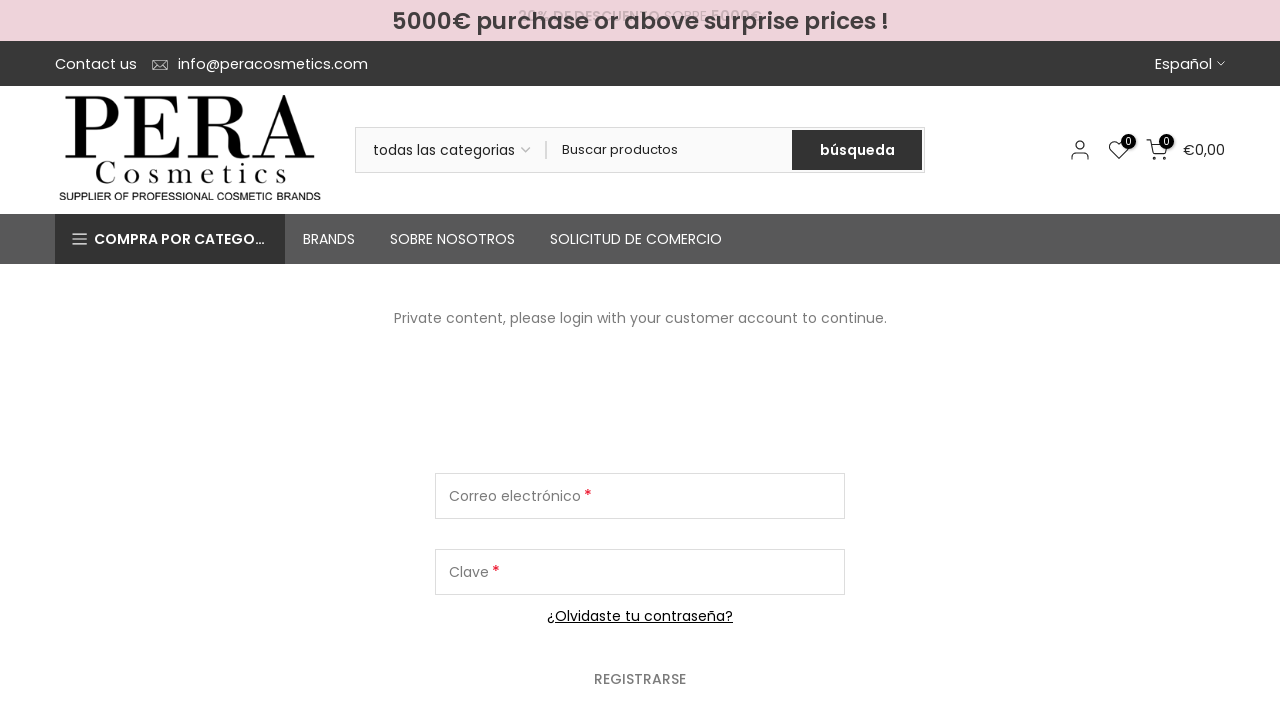

--- FILE ---
content_type: text/html; charset=utf-8
request_url: https://peracosmetics.com/es/search/?section_id=header-categories
body_size: -344
content:
<div id="shopify-section-header-categories" class="shopify-section t4s-section t4s-header-categories t4s-d-none"><link rel="stylesheet" href="//peracosmetics.com/cdn/shop/t/10/assets/mega-menu.css?v=5681785107584469871747794675" media="all">
<ul id="t4s-nav-categories" class="t4s-nav__categories"><li id="item_256a4790-defa-4cb8-852c-37bf89c0260c" class="t4s-type__simple t4s-menu-item" ><a class="t4s-lh-1 t4s-d-flex t4s-align-items-center t4s-pr" href="/es/collections/coloration" target="_self">Tinte de pelo</a></li><li id="item_8595d3c1-a1c1-4a31-9dbd-385b61a0d75f" class="t4s-type__simple t4s-menu-item" ><a class="t4s-lh-1 t4s-d-flex t4s-align-items-center t4s-pr" href="/es/collections/hair-care" target="_self">Cuidado del cabello</a></li><li id="item_lv0_base_pBfnHN" class="t4s-type__simple t4s-menu-item" ><a class="t4s-lh-1 t4s-d-flex t4s-align-items-center t4s-pr" href="/es/collections/styling-products" target="_self">Styling Products</a></li><li id="item_header-categories-2" class="t4s-type__simple t4s-menu-item" ><a class="t4s-lh-1 t4s-d-flex t4s-align-items-center t4s-pr" href="/es/collections/barber-brands" target="_self">Suministros de peluquería</a></li></ul></div>

--- FILE ---
content_type: text/css
request_url: https://peracosmetics.com/cdn/shop/t/10/assets/custom.css?v=290849576565680761749434498
body_size: -174
content:
div#content_763fc11f-b945-4dde-bdaa-8d748f396a4b{height:260px}.ctm_hm_banner .t4s-content-position .t4s-text-bl{max-width:740px;width:65%}.ctm_hm_banner .t4s-content-position .t4s-text-bl{line-height:1.1!important}.ctm_hm_banner .t4s-content-position .t4s-text-bl:last-of-type{max-width:570px;line-height:1.5!important}.ctm_hm_banner .t4s-hero-block{background-position:center!important}.ctm_hm_banner .t4s-content-position{padding-left:15px;padding-right:15px}.ctm_hm_banner .btn_btm_text{text-align:center;max-width:240px;font-weight:600;font-size:16px;color:#1b1f20;margin-top:10px}.ctm_how_work .t4s-feature-columns__content{background:#fff;box-shadow:#63636333 0 2px 8px;padding:20px;max-width:330px;margin:0 auto;height:100%;border-radius:10px}.ctm_how_work .t4s-section-title.t4s-title{font-size:32px}.ctm_how_work .t4s-feature-columns__content .sub_title{display:inline-flex;margin:0;font-size:20px;font-weight:600;width:45px;height:45px;background:#eaa29b;border-radius:50%;align-items:center;justify-content:center;color:#fff}.ctm_how_work .t4s-feature-columns__title{margin:15px 0}.ctm_how_work .t4s-feature-columns__text p{margin:0;color:#000}.why_choose .t4s_ratio img{position:relative!important;max-width:80px}.why_choose .t4s_ratio:before{display:none}.why_choose .t4s-feature-columns__content{height:auto;box-shadow:unset;padding:0}.ctm_how_work .t4s-btn{position:absolute;left:0;top:0;height:100%!important;width:100%;display:block;font-size:0}.ctm_how_work .t4s-feature-columns__content{position:relative}.t4s-product.t4s-pr-grid .t4s-product-btns{transform:unset!important;position:unset!important;opacity:1!important;visibility:visible!important;width:100%}.t4s-product.t4s-pr-grid .pr_img_effect_2.enable_eff_img1_true .t4s-product-inner:hover .t4s-product-main-img{transform:unset}.t4s-product.t4s-pr-grid .t4s-product-inner:before{background:none}.t4s-product.t4s-pr-grid .t4s-product-btns .t4s-product-atc-qty a{background:#000;color:#fff;border-radius:0;width:100%}.t4s-product.t4s-pr-grid .t4s-product-atc-qty{border-radius:0;width:100%}.whole_price a{display:inline-flex;align-items:center;margin:0;text-decoration:underline;gap:5px;text-underline-offset:2px}.whole_price a svg{width:18px;margin-top:-2px}.whole_price a:hover{color:#000}.t4s-categories__wrapper{z-index:999}.t4s-popup-newsletter-form{display:flex;flex-direction:column;height:100%;justify-content:center;align-items:center}.t4s-popup-newsletter-form .pop_btn{padding:15px 20px;background:#000;color:#fff;width:auto;display:inline-block;font-size:15px;margin-top:15px}.t4s-popup-newsletter-form .pop_btn svg{display:none}.t4s-popup-newsletter-form .pop_btn:hover{background-color:#000!important;color:#fff}@media (max-width: 767px){.ctm_hm_banner .t4s-content-position .t4s-text-bl{width:100%;max-width:unset!important}.ctm_how_work .t4s-section-title.t4s-title{font-size:28px}}
/*# sourceMappingURL=/cdn/shop/t/10/assets/custom.css.map?v=290849576565680761749434498 */


--- FILE ---
content_type: text/javascript
request_url: https://peracosmetics.com/cdn/shop/t/10/assets/interactable.min.js?v=12620525145939846831748586876
body_size: 55446
content:
!(function (e, t) {
    "object" == typeof exports && "undefined" != typeof module ? t(exports) : "function" == typeof define && define.amd ? define(["exports"], t) : t(((e = "undefined" != typeof globalThis ? globalThis : e || self).FloatingUIT4sCore = {}));
})(this, function (e) {
    "use strict";
    function t(e) {
        return e.split("-")[0];
    }
    function n(e) {
        return e.split("-")[1];
    }
    function i(e) {
        return ["top", "bottom"].includes(t(e)) ? "x" : "y";
    }
    function o(e) {
        return "y" === e ? "height" : "width";
    }
    function a(e, a, r) {
        let { reference: s, floating: l } = e;
        const c = s.x + s.width / 2 - l.width / 2,
            d = s.y + s.height / 2 - l.height / 2,
            u = i(a),
            p = o(u),
            m = s[p] / 2 - l[p] / 2,
            f = "x" === u;
        let h;
        switch (t(a)) {
            case "top":
                h = { x: c, y: s.y - l.height };
                break;
            case "bottom":
                h = { x: c, y: s.y + s.height };
                break;
            case "right":
                h = { x: s.x + s.width, y: d };
                break;
            case "left":
                h = { x: s.x - l.width, y: d };
                break;
            default:
                h = { x: s.x, y: s.y };
        }
        switch (n(a)) {
            case "start":
                h[u] -= m * (r && f ? -1 : 1);
                break;
            case "end":
                h[u] += m * (r && f ? -1 : 1);
        }
        return h;
    }
    function r(e) {
        return "number" != typeof e
            ? (function (e) {
                  return { top: 0, right: 0, bottom: 0, left: 0, ...e };
              })(e)
            : { top: e, right: e, bottom: e, left: e };
    }
    function s(e) {
        return { ...e, top: e.y, left: e.x, right: e.x + e.width, bottom: e.y + e.height };
    }
    async function l(e, t) {
        var n;
        void 0 === t && (t = {});
        const { x: i, y: o, platform: a, rects: l, elements: c, strategy: d } = e,
            { boundary: u = "clippingAncestors", rootBoundary: p = "viewport", elementContext: m = "floating", altBoundary: f = !1, padding: h = 0 } = t,
            g = r(h),
            v = c[f ? ("floating" === m ? "reference" : "floating") : m],
            y = s(
                await a.getClippingRect({
                    element: null == (n = await (null == a.isElement ? void 0 : a.isElement(v))) || n ? v : v.contextElement || (await (null == a.getDocumentElement ? void 0 : a.getDocumentElement(c.floating))),
                    boundary: u,
                    rootBoundary: p,
                })
            ),
            w = s(
                a.convertOffsetParentRelativeRectToViewportRelativeRect
                    ? await a.convertOffsetParentRelativeRectToViewportRelativeRect({
                          rect: "floating" === m ? { ...l.floating, x: i, y: o } : l.reference,
                          offsetParent: await (null == a.getOffsetParent ? void 0 : a.getOffsetParent(c.floating)),
                          strategy: d,
                      })
                    : l[m]
            );
        return { top: y.top - w.top + g.top, bottom: w.bottom - y.bottom + g.bottom, left: y.left - w.left + g.left, right: w.right - y.right + g.right };
    }
    const c = Math.min,
        d = Math.max;
    function u(e, t, n) {
        return d(e, c(t, n));
    }
    const p = { left: "right", right: "left", bottom: "top", top: "bottom" };
    function m(e) {
        return e.replace(/left|right|bottom|top/g, (e) => p[e]);
    }
    function f(e, t, a) {
        void 0 === a && (a = !1);
        const r = n(e),
            s = i(e),
            l = o(s);
        let c = "x" === s ? (r === (a ? "end" : "start") ? "right" : "left") : "start" === r ? "bottom" : "top";
        return t.reference[l] > t.floating[l] && (c = m(c)), { main: c, cross: m(c) };
    }
    const h = { start: "end", end: "start" };
    function g(e) {
        return e.replace(/start|end/g, (e) => h[e]);
    }
    const v = ["top", "right", "bottom", "left"],
        y = v.reduce((e, t) => e.concat(t, t + "-start", t + "-end"), []);
    function w(e, t) {
        return { top: e.top - t.height, right: e.right - t.width, bottom: e.bottom - t.height, left: e.left - t.width };
    }
    function T(e) {
        return v.some((t) => e[t] >= 0);
    }
    function S(e) {
        return "x" === e ? "y" : "x";
    }
    (e.arrow = (e) => ({
        name: "arrow",
        options: e,
        async fn(t) {
            const { element: n, padding: a = 0 } = null != e ? e : {},
                { x: s, y: l, placement: c, rects: d, platform: p } = t;
            if (null == n) return {};
            const m = r(a),
                f = { x: s, y: l },
                h = i(c),
                g = o(h),
                v = await p.getDimensions(n),
                y = "y" === h ? "top" : "left",
                w = "y" === h ? "bottom" : "right",
                T = d.reference[g] + d.reference[h] - f[h] - d.floating[g],
                S = f[h] - d.reference[h],
                b = await (null == p.getOffsetParent ? void 0 : p.getOffsetParent(n)),
                x = b ? ("y" === h ? b.clientHeight || 0 : b.clientWidth || 0) : 0,
                _ = T / 2 - S / 2,
                C = m[y],
                P = x - v[g] - m[w],
                k = x / 2 - v[g] / 2 + _,
                I = u(C, k, P);
            return { data: { [h]: I, centerOffset: k - I } };
        },
    })),
        (e.autoPlacement = function (e) {
            return (
                void 0 === e && (e = {}),
                {
                    name: "autoPlacement",
                    options: e,
                    async fn(i) {
                        var o, a, r, s, c;
                        const { x: d, y: u, rects: p, middlewareData: m, placement: h, platform: v, elements: w } = i,
                            { alignment: T = null, allowedPlacements: S = y, autoAlignment: b = !0, ...x } = e,
                            _ = (function (e, i, o) {
                                return (e ? [...o.filter((t) => n(t) === e), ...o.filter((t) => n(t) !== e)] : o.filter((e) => t(e) === e)).filter((t) => !e || n(t) === e || (!!i && g(t) !== t));
                            })(T, b, S),
                            C = await l(i, x),
                            P = null != (o = null == (a = m.autoPlacement) ? void 0 : a.index) ? o : 0,
                            k = _[P],
                            { main: I, cross: D } = f(k, p, await (null == v.isRTL ? void 0 : v.isRTL(w.floating)));
                        if (h !== k) return { x: d, y: u, reset: { skip: !1, placement: _[0] } };
                        const A = [C[t(k)], C[I], C[D]],
                            M = [...(null != (r = null == (s = m.autoPlacement) ? void 0 : s.overflows) ? r : []), { placement: k, overflows: A }],
                            O = _[P + 1];
                        if (O) return { data: { index: P + 1, overflows: M }, reset: { skip: !1, placement: O } };
                        const E = M.slice().sort((e, t) => e.overflows[0] - t.overflows[0]),
                            $ =
                                null ==
                                (c = E.find((e) => {
                                    let { overflows: t } = e;
                                    return t.every((e) => e <= 0);
                                }))
                                    ? void 0
                                    : c.placement;
                        return { reset: { placement: null != $ ? $ : E[0].placement } };
                    },
                }
            );
        }),
        (e.computePosition = async (e, t, n) => {
            const { placement: i = "bottom", strategy: o = "absolute", middleware: r = [], platform: s } = n,
                l = await (null == s.isRTL ? void 0 : s.isRTL(t));
            let c = await s.getElementRects({ reference: e, floating: t, strategy: o }),
                { x: d, y: u } = a(c, i, l),
                p = i,
                m = {};
            const f = new Set();
            for (let n = 0; n < r.length; n++) {
                const { name: h, fn: g } = r[n];
                if (f.has(h)) continue;
                const { x: v, y: y, data: w, reset: T } = await g({ x: d, y: u, initialPlacement: i, placement: p, strategy: o, middlewareData: m, rects: c, platform: s, elements: { reference: e, floating: t } });
                (d = null != v ? v : d),
                    (u = null != y ? y : u),
                    (m = { ...m, [h]: { ...m[h], ...w } }),
                    T &&
                        ("object" == typeof T &&
                            (T.placement && (p = T.placement), T.rects && (c = !0 === T.rects ? await s.getElementRects({ reference: e, floating: t, strategy: o }) : T.rects), ({ x: d, y: u } = a(c, p, l)), !1 !== T.skip && f.add(h)),
                        (n = -1));
            }
            return { x: d, y: u, placement: p, strategy: o, middlewareData: m };
        }),
        (e.detectOverflow = l),
        (e.flip = function (e) {
            return (
                void 0 === e && (e = {}),
                {
                    name: "flip",
                    options: e,
                    async fn(n) {
                        var i;
                        const { placement: o, middlewareData: a, rects: r, initialPlacement: s, platform: c, elements: d } = n,
                            { mainAxis: u = !0, crossAxis: p = !0, fallbackPlacements: h, fallbackStrategy: v = "bestFit", flipAlignment: y = !0, ...w } = e,
                            T = t(o),
                            S = [
                                s,
                                ...(h ||
                                    (T !== s && y
                                        ? (function (e) {
                                              const t = m(e);
                                              return [g(e), t, g(t)];
                                          })(s)
                                        : [m(s)])),
                            ],
                            b = await l(n, w),
                            x = [];
                        let _ = (null == (i = a.flip) ? void 0 : i.overflows) || [];
                        if ((u && x.push(b[T]), p)) {
                            const { main: e, cross: t } = f(o, r, await (null == c.isRTL ? void 0 : c.isRTL(d.floating)));
                            x.push(b[e], b[t]);
                        }
                        if (((_ = [..._, { placement: o, overflows: x }]), !x.every((e) => e <= 0))) {
                            var C, P;
                            const e = (null != (C = null == (P = a.flip) ? void 0 : P.index) ? C : 0) + 1,
                                t = S[e];
                            if (t) return { data: { index: e, overflows: _ }, reset: { skip: !1, placement: t } };
                            let n = "bottom";
                            switch (v) {
                                case "bestFit": {
                                    var k;
                                    const e = null == (k = _.slice().sort((e, t) => e.overflows.filter((e) => e > 0).reduce((e, t) => e + t, 0) - t.overflows.filter((e) => e > 0).reduce((e, t) => e + t, 0))[0]) ? void 0 : k.placement;
                                    e && (n = e);
                                    break;
                                }
                                case "initialPlacement":
                                    n = s;
                            }
                            return { reset: { placement: n } };
                        }
                        return {};
                    },
                }
            );
        }),
        (e.hide = function (e) {
            let { strategy: t = "referenceHidden", ...n } = void 0 === e ? {} : e;
            return {
                name: "hide",
                async fn(e) {
                    const { rects: i } = e;
                    switch (t) {
                        case "referenceHidden": {
                            const t = w(await l(e, { ...n, elementContext: "reference" }), i.reference);
                            return { data: { referenceHiddenOffsets: t, referenceHidden: T(t) } };
                        }
                        case "escaped": {
                            const t = w(await l(e, { ...n, altBoundary: !0 }), i.floating);
                            return { data: { escapedOffsets: t, escaped: T(t) } };
                        }
                        default:
                            return {};
                    }
                },
            };
        }),
        (e.inline = function (e) {
            return (
                void 0 === e && (e = {}),
                {
                    name: "inline",
                    options: e,
                    async fn(n) {
                        var o;
                        const { placement: a, elements: l, rects: u, platform: p, strategy: m } = n,
                            { padding: f = 2, x: h, y: g } = e,
                            v = s(
                                p.convertOffsetParentRelativeRectToViewportRelativeRect
                                    ? await p.convertOffsetParentRelativeRectToViewportRelativeRect({ rect: u.reference, offsetParent: await (null == p.getOffsetParent ? void 0 : p.getOffsetParent(l.floating)), strategy: m })
                                    : u.reference
                            ),
                            y = null != (o = await (null == p.getClientRects ? void 0 : p.getClientRects(l.reference))) ? o : [],
                            w = r(f);
                        return {
                            reset: {
                                rects: await p.getElementRects({
                                    reference: {
                                        getBoundingClientRect: function () {
                                            var e;
                                            if (2 === y.length && y[0].left > y[1].right && null != h && null != g)
                                                return null != (e = y.find((e) => h > e.left - w.left && h < e.right + w.right && g > e.top - w.top && g < e.bottom + w.bottom)) ? e : v;
                                            if (y.length >= 2) {
                                                if ("x" === i(a)) {
                                                    const e = y[0],
                                                        n = y[y.length - 1],
                                                        i = "top" === t(a),
                                                        o = e.top,
                                                        r = n.bottom,
                                                        s = i ? e.left : n.left,
                                                        l = i ? e.right : n.right;
                                                    return { top: o, bottom: r, left: s, right: l, width: l - s, height: r - o, x: s, y: o };
                                                }
                                                const e = "left" === t(a),
                                                    n = d(...y.map((e) => e.right)),
                                                    o = c(...y.map((e) => e.left)),
                                                    r = y.filter((t) => (e ? t.left === o : t.right === n)),
                                                    s = r[0].top,
                                                    l = r[r.length - 1].bottom;
                                                return { top: s, bottom: l, left: o, right: n, width: n - o, height: l - s, x: o, y: s };
                                            }
                                            return v;
                                        },
                                    },
                                    floating: l.floating,
                                    strategy: m,
                                }),
                            },
                        };
                    },
                }
            );
        }),
        (e.limitShift = function (e) {
            return (
                void 0 === e && (e = {}),
                {
                    options: e,
                    fn(n) {
                        const { x: o, y: a, placement: r, rects: s, middlewareData: l } = n,
                            { offset: c = 0, mainAxis: d = !0, crossAxis: u = !0 } = e,
                            p = { x: o, y: a },
                            m = i(r),
                            f = S(m);
                        let h = p[m],
                            g = p[f];
                        const v = "function" == typeof c ? c({ ...s, placement: r }) : c,
                            y = "number" == typeof v ? { mainAxis: v, crossAxis: 0 } : { mainAxis: 0, crossAxis: 0, ...v };
                        if (d) {
                            const e = "y" === m ? "height" : "width",
                                t = s.reference[m] - s.floating[e] + y.mainAxis,
                                n = s.reference[m] + s.reference[e] - y.mainAxis;
                            h < t ? (h = t) : h > n && (h = n);
                        }
                        if (u) {
                            var w, T, b, x;
                            const e = "y" === m ? "width" : "height",
                                n = ["top", "left"].includes(t(r)),
                                i = s.reference[f] - s.floating[e] + (n && null != (w = null == (T = l.offset) ? void 0 : T[f]) ? w : 0) + (n ? 0 : y.crossAxis),
                                o = s.reference[f] + s.reference[e] + (n ? 0 : null != (b = null == (x = l.offset) ? void 0 : x[f]) ? b : 0) - (n ? y.crossAxis : 0);
                            g < i ? (g = i) : g > o && (g = o);
                        }
                        return { [m]: h, [f]: g };
                    },
                }
            );
        }),
        (e.offset = function (e) {
            return (
                void 0 === e && (e = 0),
                {
                    name: "offset",
                    options: e,
                    async fn(o) {
                        const { x: a, y: r, placement: s, rects: l, platform: c, elements: d } = o,
                            u = (function (e, o, a, r) {
                                void 0 === r && (r = !1);
                                const s = t(e),
                                    l = n(e),
                                    c = "x" === i(e),
                                    d = ["left", "top"].includes(s) ? -1 : 1;
                                let u = 1;
                                "end" === l && (u = -1), r && c && (u *= -1);
                                const p = "function" == typeof a ? a({ ...o, placement: e }) : a,
                                    { mainAxis: m, crossAxis: f } = "number" == typeof p ? { mainAxis: p, crossAxis: 0 } : { mainAxis: 0, crossAxis: 0, ...p };
                                return c ? { x: f * u, y: m * d } : { x: m * d, y: f * u };
                            })(s, l, e, await (null == c.isRTL ? void 0 : c.isRTL(d.floating)));
                        return { x: a + u.x, y: r + u.y, data: u };
                    },
                }
            );
        }),
        (e.rectToClientRect = s),
        (e.shift = function (e) {
            return (
                void 0 === e && (e = {}),
                {
                    name: "shift",
                    options: e,
                    async fn(n) {
                        const { x: o, y: a, placement: r } = n,
                            {
                                mainAxis: s = !0,
                                crossAxis: c = !1,
                                limiter: d = {
                                    fn: (e) => {
                                        let { x: t, y: n } = e;
                                        return { x: t, y: n };
                                    },
                                },
                                ...p
                            } = e,
                            m = { x: o, y: a },
                            f = await l(n, p),
                            h = i(t(r)),
                            g = S(h);
                        let v = m[h],
                            y = m[g];
                        if (s) {
                            const e = "y" === h ? "bottom" : "right";
                            v = u(v + f["y" === h ? "top" : "left"], v, v - f[e]);
                        }
                        if (c) {
                            const e = "y" === g ? "bottom" : "right";
                            y = u(y + f["y" === g ? "top" : "left"], y, y - f[e]);
                        }
                        const w = d.fn({ ...n, [h]: v, [g]: y });
                        return { ...w, data: { x: w.x - o, y: w.y - a } };
                    },
                }
            );
        }),
        (e.size = function (e) {
            return (
                void 0 === e && (e = {}),
                {
                    name: "size",
                    options: e,
                    async fn(i) {
                        const { placement: o, rects: a, platform: r, elements: s } = i,
                            { apply: c, ...u } = e,
                            p = await l(i, u),
                            m = t(o),
                            f = n(o);
                        let h, g;
                        "top" === m || "bottom" === m ? ((h = m), (g = f === ((await (null == r.isRTL ? void 0 : r.isRTL(s.floating))) ? "start" : "end") ? "left" : "right")) : ((g = m), (h = "end" === f ? "top" : "bottom"));
                        const v = d(p.left, 0),
                            y = d(p.right, 0),
                            w = d(p.top, 0),
                            T = d(p.bottom, 0),
                            S = {
                                height: a.floating.height - (["left", "right"].includes(o) ? 2 * (0 !== w || 0 !== T ? w + T : d(p.top, p.bottom)) : p[h]),
                                width: a.floating.width - (["top", "bottom"].includes(o) ? 2 * (0 !== v || 0 !== y ? v + y : d(p.left, p.right)) : p[g]),
                            };
                        return null == c || c({ ...S, ...a }), { reset: { rects: !0 } };
                    },
                }
            );
        }),
        Object.defineProperty(e, "__esModule", { value: !0 });
}),
    (function (e, t) {
        "object" == typeof exports && "undefined" != typeof module
            ? t(exports, require("@floating-ui/core"))
            : "function" == typeof define && define.amd
            ? define(["exports", "@floating-ui/core"], t)
            : t(((e = "undefined" != typeof globalThis ? globalThis : e || self).FloatingUIT4sDOM = {}), e.FloatingUIT4sCore);
    })(this, function (e, t) {
        "use strict";
        function n(e) {
            return "[object Window]" === (null == e ? void 0 : e.toString());
        }
        function i(e) {
            if (null == e) return window;
            if (!n(e)) {
                const t = e.ownerDocument;
                return (t && t.defaultView) || window;
            }
            return e;
        }
        function o(e) {
            return i(e).getComputedStyle(e);
        }
        function a(e) {
            return n(e) ? "" : e ? (e.nodeName || "").toLowerCase() : "";
        }
        function r(e) {
            return e instanceof i(e).HTMLElement;
        }
        function s(e) {
            return e instanceof i(e).Element;
        }
        function l(e) {
            return e instanceof i(e).ShadowRoot || e instanceof ShadowRoot;
        }
        function c(e) {
            const { overflow: t, overflowX: n, overflowY: i } = o(e);
            return /auto|scroll|overlay|hidden/.test(t + i + n);
        }
        function d(e) {
            return ["table", "td", "th"].includes(a(e));
        }
        function u(e) {
            const t = navigator.userAgent.toLowerCase().includes("firefox"),
                n = o(e);
            return "none" !== n.transform || "none" !== n.perspective || "paint" === n.contain || ["transform", "perspective"].includes(n.willChange) || (t && "filter" === n.willChange) || (t && !!n.filter && "none" !== n.filter);
        }
        const p = Math.min,
            m = Math.max,
            f = Math.round;
        function h(e, t) {
            void 0 === t && (t = !1);
            const n = e.getBoundingClientRect();
            let i = 1,
                o = 1;
            return (
                t && r(e) && ((i = (e.offsetWidth > 0 && f(n.width) / e.offsetWidth) || 1), (o = (e.offsetHeight > 0 && f(n.height) / e.offsetHeight) || 1)),
                { width: n.width / i, height: n.height / o, top: n.top / o, right: n.right / i, bottom: n.bottom / o, left: n.left / i, x: n.left / i, y: n.top / o }
            );
        }
        function g(e) {
            return ((t = e), (t instanceof i(t).Node ? e.ownerDocument : e.document) || window.document).documentElement;
            var t;
        }
        function v(e) {
            return n(e) ? { scrollLeft: e.pageXOffset, scrollTop: e.pageYOffset } : { scrollLeft: e.scrollLeft, scrollTop: e.scrollTop };
        }
        function y(e) {
            return h(g(e)).left + v(e).scrollLeft;
        }
        function w(e) {
            return "html" === a(e) ? e : e.assignedSlot || e.parentNode || (l(e) ? e.host : null) || g(e);
        }
        function T(e) {
            return r(e) && "fixed" !== getComputedStyle(e).position ? e.offsetParent : null;
        }
        function S(e) {
            const t = i(e);
            let n = T(e);
            for (; n && d(n) && "static" === getComputedStyle(n).position; ) n = T(n);
            return n && ("html" === a(n) || ("body" === a(n) && "static" === getComputedStyle(n).position && !u(n)))
                ? t
                : n ||
                      (function (e) {
                          let t = w(e);
                          for (l(t) && (t = t.host); r(t) && !["html", "body"].includes(a(t)); ) {
                              if (u(t)) return t;
                              t = t.parentNode;
                          }
                          return null;
                      })(e) ||
                      t;
        }
        function b(e) {
            if (r(e)) return { width: e.offsetWidth, height: e.offsetHeight };
            const t = h(e);
            return { width: t.width, height: t.height };
        }
        function x(e, t) {
            var n;
            void 0 === t && (t = []);
            const o = (function e(t) {
                    return ["html", "body", "#document"].includes(a(t)) ? t.ownerDocument.body : r(t) && c(t) ? t : e(w(t));
                })(e),
                s = o === (null == (n = e.ownerDocument) ? void 0 : n.body),
                l = i(o),
                d = s ? [l].concat(l.visualViewport || [], c(o) ? o : []) : o,
                u = t.concat(d);
            return s ? u : u.concat(x(w(d)));
        }
        function _(e, n) {
            return "viewport" === n
                ? t.rectToClientRect(
                      (function (e) {
                          const t = i(e),
                              n = g(e),
                              o = t.visualViewport;
                          let a = n.clientWidth,
                              r = n.clientHeight,
                              s = 0,
                              l = 0;
                          return o && ((a = o.width), (r = o.height), Math.abs(t.innerWidth / o.scale - o.width) < 0.01 && ((s = o.offsetLeft), (l = o.offsetTop))), { width: a, height: r, x: s, y: l };
                      })(e)
                  )
                : s(n)
                ? (function (e) {
                      const t = h(e),
                          n = t.top + e.clientTop,
                          i = t.left + e.clientLeft;
                      return { top: n, left: i, x: i, y: n, right: i + e.clientWidth, bottom: n + e.clientHeight, width: e.clientWidth, height: e.clientHeight };
                  })(n)
                : t.rectToClientRect(
                      (function (e) {
                          var t;
                          const n = g(e),
                              i = v(e),
                              a = null == (t = e.ownerDocument) ? void 0 : t.body,
                              r = m(n.scrollWidth, n.clientWidth, a ? a.scrollWidth : 0, a ? a.clientWidth : 0),
                              s = m(n.scrollHeight, n.clientHeight, a ? a.scrollHeight : 0, a ? a.clientHeight : 0);
                          let l = -i.scrollLeft + y(e);
                          const c = -i.scrollTop;
                          return "rtl" === o(a || n).direction && (l += m(n.clientWidth, a ? a.clientWidth : 0) - r), { width: r, height: s, x: l, y: c };
                      })(g(e))
                  );
        }
        function C(e) {
            const t = x(w(e)),
                n = ["absolute", "fixed"].includes(o(e).position) && r(e) ? S(e) : e;
            return s(n)
                ? t.filter(
                      (e) =>
                          s(e) &&
                          (function (e, t) {
                              const n = null == t.getRootNode ? void 0 : t.getRootNode();
                              if (e.contains(t)) return !0;
                              if (n && l(n)) {
                                  let n = t;
                                  do {
                                      if (n && e === n) return !0;
                                      n = n.parentNode || n.host;
                                  } while (n);
                              }
                              return !1;
                          })(e, n) &&
                          "body" !== a(e)
                  )
                : [];
        }
        const P = {
            getClippingRect: function (e) {
                let { element: t, boundary: n, rootBoundary: i } = e;
                const o = [...("clippingAncestors" === n ? C(t) : [].concat(n)), i],
                    a = o[0],
                    r = o.reduce((e, n) => {
                        const i = _(t, n);
                        return (e.top = m(i.top, e.top)), (e.right = p(i.right, e.right)), (e.bottom = p(i.bottom, e.bottom)), (e.left = m(i.left, e.left)), e;
                    }, _(t, a));
                return { width: r.right - r.left, height: r.bottom - r.top, x: r.left, y: r.top };
            },
            convertOffsetParentRelativeRectToViewportRelativeRect: function (e) {
                let { rect: t, offsetParent: n, strategy: i } = e;
                const o = r(n),
                    s = g(n);
                if (n === s) return t;
                let l = { scrollLeft: 0, scrollTop: 0 };
                const d = { x: 0, y: 0 };
                if ((o || (!o && "fixed" !== i)) && (("body" !== a(n) || c(s)) && (l = v(n)), r(n))) {
                    const e = h(n, !0);
                    (d.x = e.x + n.clientLeft), (d.y = e.y + n.clientTop);
                }
                return { ...t, x: t.x - l.scrollLeft + d.x, y: t.y - l.scrollTop + d.y };
            },
            isElement: s,
            getDimensions: b,
            getOffsetParent: S,
            getDocumentElement: g,
            getElementRects: (e) => {
                let { reference: t, floating: n, strategy: i } = e;
                return {
                    reference: (function (e, t, n) {
                        const i = r(t),
                            o = g(t),
                            s = h(
                                e,
                                i &&
                                    (function (e) {
                                        const t = h(e);
                                        return f(t.width) !== e.offsetWidth || f(t.height) !== e.offsetHeight;
                                    })(t)
                            );
                        let l = { scrollLeft: 0, scrollTop: 0 };
                        const d = { x: 0, y: 0 };
                        if (i || (!i && "fixed" !== n))
                            if ((("body" !== a(t) || c(o)) && (l = v(t)), r(t))) {
                                const e = h(t, !0);
                                (d.x = e.x + t.clientLeft), (d.y = e.y + t.clientTop);
                            } else o && (d.x = y(o));
                        return { x: s.left + l.scrollLeft - d.x, y: s.top + l.scrollTop - d.y, width: s.width, height: s.height };
                    })(t, S(n), i),
                    floating: { ...b(n), x: 0, y: 0 },
                };
            },
            getClientRects: (e) => Array.from(e.getClientRects()),
            isRTL: (e) => "rtl" === o(e).direction,
        };
        Object.defineProperty(e, "arrow", {
            enumerable: !0,
            get: function () {
                return t.arrow;
            },
        }),
            Object.defineProperty(e, "autoPlacement", {
                enumerable: !0,
                get: function () {
                    return t.autoPlacement;
                },
            }),
            Object.defineProperty(e, "detectOverflow", {
                enumerable: !0,
                get: function () {
                    return t.detectOverflow;
                },
            }),
            Object.defineProperty(e, "flip", {
                enumerable: !0,
                get: function () {
                    return t.flip;
                },
            }),
            Object.defineProperty(e, "hide", {
                enumerable: !0,
                get: function () {
                    return t.hide;
                },
            }),
            Object.defineProperty(e, "inline", {
                enumerable: !0,
                get: function () {
                    return t.inline;
                },
            }),
            Object.defineProperty(e, "limitShift", {
                enumerable: !0,
                get: function () {
                    return t.limitShift;
                },
            }),
            Object.defineProperty(e, "offset", {
                enumerable: !0,
                get: function () {
                    return t.offset;
                },
            }),
            Object.defineProperty(e, "shift", {
                enumerable: !0,
                get: function () {
                    return t.shift;
                },
            }),
            Object.defineProperty(e, "size", {
                enumerable: !0,
                get: function () {
                    return t.size;
                },
            }),
            (e.autoUpdate = function (e, t, n, i) {
                void 0 === i && (i = {});
                const { ancestorScroll: o = !0, ancestorResize: a = !0, elementResize: r = !0, animationFrame: l = !1 } = i;
                let c = !1;
                const d = o && !l,
                    u = a && !l,
                    p = r && !l,
                    m = d || u ? [...(s(e) ? x(e) : []), ...x(t)] : [];
                m.forEach((e) => {
                    d && e.addEventListener("scroll", n, { passive: !0 }), u && e.addEventListener("resize", n);
                });
                let f,
                    g = null;
                p && ((g = new ResizeObserver(n)), s(e) && g.observe(e), g.observe(t));
                let v = l ? h(e) : null;
                return (
                    l &&
                        (function t() {
                            if (c) return;
                            const i = h(e);
                            !v || (i.x === v.x && i.y === v.y && i.width === v.width && i.height === v.height) || n(), (v = i), (f = requestAnimationFrame(t));
                        })(),
                    () => {
                        var e;
                        (c = !0),
                            m.forEach((e) => {
                                d && e.removeEventListener("scroll", n), u && e.removeEventListener("resize", n);
                            }),
                            null == (e = g) || e.disconnect(),
                            (g = null),
                            l && cancelAnimationFrame(f);
                    }
                );
            }),
            (e.computePosition = (e, n, i) => t.computePosition(e, n, { platform: P, ...i })),
            (e.getOverflowAncestors = x),
            Object.defineProperty(e, "__esModule", { value: !0 });
    }),
    (function (e) {
        "use strict";
        "function" == typeof define && define.amd ? define(["jQuery_T4NT"], e) : "object" == typeof module && module.exports ? (module.exports = e(require("jQuery_T4NT"))) : jQuery_T4NT && !jQuery_T4NT.fn.hoverIntent && e(jQuery_T4NT);
    })(function (e) {
        "use strict";
        function t(e) {
            (i = e.pageX), (o = e.pageY);
        }
        function n(e) {
            return "function" == typeof e;
        }
        var i,
            o,
            a = { interval: 100, sensitivity: 6, timeout: 0 },
            r = 0,
            s = function (e, n, a, r) {
                if (Math.sqrt((a.pX - i) * (a.pX - i) + (a.pY - o) * (a.pY - o)) < r.sensitivity)
                    return n.off(a.event, t), delete a.timeoutId, (a.isActive = !0), (e.pageX = i), (e.pageY = o), delete a.pX, delete a.pY, r.over.apply(n[0], [e]);
                (a.pX = i),
                    (a.pY = o),
                    (a.timeoutId = setTimeout(function () {
                        s(e, n, a, r);
                    }, r.interval));
            };
        e.fn.hoverIntent = function (i, o, l) {
            var c = r++,
                d = e.extend({}, a);
            function u(n) {
                var i = e.extend({}, n),
                    o = e(this),
                    a = o.data("hoverIntent");
                a || o.data("hoverIntent", (a = {}));
                var r = a[c];
                r || (a[c] = r = { id: c }), r.timeoutId && (r.timeoutId = clearTimeout(r.timeoutId));
                var l = (r.event = "mousemove.hoverIntent.hoverIntent" + c);
                if ("mouseenter" === n.type) {
                    if (r.isActive) return;
                    (r.pX = i.pageX),
                        (r.pY = i.pageY),
                        o.off(l, t).on(l, t),
                        (r.timeoutId = setTimeout(function () {
                            s(i, o, r, d);
                        }, d.interval));
                } else {
                    if (!r.isActive) return;
                    o.off(l, t),
                        (r.timeoutId = setTimeout(function () {
                            !(function (e, t, n, i) {
                                var o = t.data("hoverIntent");
                                o && delete o[n.id], i.apply(t[0], [e]);
                            })(i, o, r, d.out);
                        }, d.timeout));
                }
            }
            return (
                e.isPlainObject(i) ? n((d = e.extend(d, i)).out) || (d.out = d.over) : (d = n(o) ? e.extend(d, { over: i, out: o, selector: l }) : e.extend(d, { over: i, out: i, selector: o })),
                this.on({ "mouseenter.hoverIntent": u, "mouseleave.hoverIntent": u }, d.selector)
            );
        };
    }),
    (function (e, t) {
        "function" == typeof define && define.amd ? define(t) : "object" == typeof exports ? (module.exports = t()) : (e.PhotoSwipe = t());
    })(this, function () {
        "use strict";
        return function (e, t, n, i) {
            var o = {
                features: null,
                bind: function (e, t, n, i) {
                    var o = (i ? "remove" : "add") + "EventListener";
                    t = t.split(" ");
                    for (var a = 0; a < t.length; a++) t[a] && e[o](t[a], n, !1);
                },
                isArray: function (e) {
                    return e instanceof Array;
                },
                createEl: function (e, t) {
                    var n = document.createElement(t || "div");
                    return e && (n.className = e), n;
                },
                getScrollY: function () {
                    var e = window.pageYOffset;
                    return void 0 !== e ? e : document.documentElement.scrollTop;
                },
                unbind: function (e, t, n) {
                    o.bind(e, t, n, !0);
                },
                removeClass: function (e, t) {
                    var n = new RegExp("(\\s|^)" + t + "(\\s|$)");
                    e.className = e.className
                        .replace(n, " ")
                        .replace(/^\s\s*/, "")
                        .replace(/\s\s*$/, "");
                },
                addClass: function (e, t) {
                    o.hasClass(e, t) || (e.className += (e.className ? " " : "") + t);
                },
                hasClass: function (e, t) {
                    return e.className && new RegExp("(^|\\s)" + t + "(\\s|$)").test(e.className);
                },
                getChildByClass: function (e, t) {
                    for (var n = e.firstChild; n; ) {
                        if (o.hasClass(n, t)) return n;
                        n = n.nextSibling;
                    }
                },
                arraySearch: function (e, t, n) {
                    for (var i = e.length; i--; ) if (e[i][n] === t) return i;
                    return -1;
                },
                extend: function (e, t, n) {
                    for (var i in t)
                        if (t.hasOwnProperty(i)) {
                            if (n && e.hasOwnProperty(i)) continue;
                            e[i] = t[i];
                        }
                },
                easing: {
                    sine: {
                        out: function (e) {
                            return Math.sin(e * (Math.PI / 2));
                        },
                        inOut: function (e) {
                            return -(Math.cos(Math.PI * e) - 1) / 2;
                        },
                    },
                    cubic: {
                        out: function (e) {
                            return --e * e * e + 1;
                        },
                    },
                },
                detectFeatures: function () {
                    if (o.features) return o.features;
                    var e = o.createEl().style,
                        t = "",
                        n = {};
                    if (
                        ((n.oldIE = document.all && !document.addEventListener),
                        (n.touch = "ontouchstart" in window),
                        window.requestAnimationFrame && ((n.raf = window.requestAnimationFrame), (n.caf = window.cancelAnimationFrame)),
                        (n.pointerEvent = !!window.PointerEvent || navigator.msPointerEnabled),
                        !n.pointerEvent)
                    ) {
                        var i = navigator.userAgent;
                        if (/iP(hone|od)/.test(navigator.platform)) {
                            var a = navigator.appVersion.match(/OS (\d+)_(\d+)_?(\d+)?/);
                            a && a.length > 0 && (a = parseInt(a[1], 10)) >= 1 && a < 8 && (n.isOldIOSPhone = !0);
                        }
                        var r = i.match(/Android\s([0-9\.]*)/),
                            s = r ? r[1] : 0;
                        (s = parseFloat(s)) >= 1 && (s < 4.4 && (n.isOldAndroid = !0), (n.androidVersion = s)), (n.isMobileOpera = /opera mini|opera mobi/i.test(i));
                    }
                    for (var l, c, d = ["transform", "perspective", "animationName"], u = ["", "webkit", "Moz", "ms", "O"], p = 0; p < 4; p++) {
                        t = u[p];
                        for (var m = 0; m < 3; m++) (l = d[m]), (c = t + (t ? l.charAt(0).toUpperCase() + l.slice(1) : l)), !n[l] && c in e && (n[l] = c);
                        t && !n.raf && ((t = t.toLowerCase()), (n.raf = window[t + "RequestAnimationFrame"]), n.raf && (n.caf = window[t + "CancelAnimationFrame"] || window[t + "CancelRequestAnimationFrame"]));
                    }
                    if (!n.raf) {
                        var f = 0;
                        (n.raf = function (e) {
                            var t = new Date().getTime(),
                                n = Math.max(0, 16 - (t - f)),
                                i = window.setTimeout(function () {
                                    e(t + n);
                                }, n);
                            return (f = t + n), i;
                        }),
                            (n.caf = function (e) {
                                clearTimeout(e);
                            });
                    }
                    return (n.svg = !!document.createElementNS && !!document.createElementNS("http://www.w3.org/2000/svg", "svg").createSVGRect), (o.features = n), n;
                },
            };
            o.detectFeatures(),
                o.features.oldIE &&
                    (o.bind = function (e, t, n, i) {
                        t = t.split(" ");
                        for (
                            var o,
                                a = (i ? "detach" : "attach") + "Event",
                                r = function () {
                                    n.handleEvent.call(n);
                                },
                                s = 0;
                            s < t.length;
                            s++
                        )
                            if ((o = t[s]))
                                if ("object" == typeof n && n.handleEvent) {
                                    if (i) {
                                        if (!n["oldIE" + o]) return !1;
                                    } else n["oldIE" + o] = r;
                                    e[a]("on" + o, n["oldIE" + o]);
                                } else e[a]("on" + o, n);
                    });
            var a = this,
                r = {
                    allowPanToNext: !0,
                    spacing: 0.12,
                    bgOpacity: 1,
                    mouseUsed: !1,
                    loop: !0,
                    pinchToClose: !0,
                    closeOnScroll: !0,
                    closeOnVerticalDrag: !0,
                    verticalDragRange: 0.75,
                    hideAnimationDuration: 333,
                    showAnimationDuration: 333,
                    showHideOpacity: !1,
                    focus: !0,
                    escKey: !0,
                    arrowKeys: !0,
                    mainScrollEndFriction: 0.35,
                    panEndFriction: 0.35,
                    isClickableElement: function (e) {
                        return "A" === e.tagName;
                    },
                    getDoubleTapZoom: function (e, t) {
                        return e ? 1 : t.initialZoomLevel < 0.7 ? 1 : 1.33;
                    },
                    maxSpreadZoom: 1.33,
                    modal: !0,
                    scaleMode: "fit",
                };
            o.extend(r, i);
            var s,
                l,
                c,
                d,
                u,
                p,
                m,
                f,
                h,
                g,
                v,
                y,
                w,
                T,
                S,
                b,
                x,
                _,
                C,
                P,
                k,
                I,
                D,
                A,
                M,
                O,
                E,
                $,
                R,
                L,
                F,
                N,
                z,
                U,
                W,
                j,
                q,
                H,
                B,
                Z,
                V,
                G,
                K,
                Y,
                X,
                Q,
                J,
                ee,
                te,
                ne,
                ie,
                oe,
                ae,
                re,
                se,
                le,
                ce = { x: 0, y: 0 },
                de = { x: 0, y: 0 },
                ue = { x: 0, y: 0 },
                pe = {},
                me = 0,
                fe = {},
                he = { x: 0, y: 0 },
                ge = 0,
                ve = !0,
                ye = [],
                we = {},
                Te = !1,
                Se = function (e, t) {
                    o.extend(a, t.publicMethods), ye.push(e);
                },
                be = function (e) {
                    var t = Wt();
                    return e > t - 1 ? e - t : e < 0 ? t + e : e;
                },
                xe = {},
                _e = function (e, t) {
                    return xe[e] || (xe[e] = []), xe[e].push(t);
                },
                Ce = function (e) {
                    var t = xe[e];
                    if (t) {
                        var n = Array.prototype.slice.call(arguments);
                        n.shift();
                        for (var i = 0; i < t.length; i++) t[i].apply(a, n);
                    }
                },
                Pe = function () {
                    return new Date().getTime();
                },
                ke = function (e) {
                    (re = e), (a.bg.style.opacity = e * r.bgOpacity);
                },
                Ie = function (e, t, n, i, o) {
                    (!Te || (o && o !== a.currItem)) && (i /= o ? o.fitRatio : a.currItem.fitRatio), (e[I] = y + t + "px, " + n + "px" + w + " scale(" + i + ")");
                },
                De = function (e) {
                    te && (e && (g > a.currItem.fitRatio ? Te || (Yt(a.currItem, !1, !0), (Te = !0)) : Te && (Yt(a.currItem), (Te = !1))), Ie(te, ue.x, ue.y, g));
                },
                Ae = function (e) {
                    e.container && Ie(e.container.style, e.initialPosition.x, e.initialPosition.y, e.initialZoomLevel, e);
                },
                Me = function (e, t) {
                    t[I] = y + e + "px, 0px" + w;
                },
                Oe = function (e, t) {
                    if (!r.loop && t) {
                        var n = d + (he.x * me - e) / he.x,
                            i = Math.round(e - dt.x);
                        ((n < 0 && i > 0) || (n >= Wt() - 1 && i < 0)) && (e = dt.x + i * r.mainScrollEndFriction);
                    }
                    (dt.x = e), Me(e, u);
                },
                Ee = function (e, t) {
                    var n = ut[e] - fe[e];
                    return de[e] + ce[e] + n - n * (t / v);
                },
                $e = function (e, t) {
                    (e.x = t.x), (e.y = t.y), t.id && (e.id = t.id);
                },
                Re = function (e) {
                    (e.x = Math.round(e.x)), (e.y = Math.round(e.y));
                },
                Le = null,
                Fe = function () {
                    Le && (o.unbind(document, "mousemove", Fe), o.addClass(e, "pswp--has_mouse"), (r.mouseUsed = !0), Ce("mouseUsed")),
                        (Le = setTimeout(function () {
                            Le = null;
                        }, 100));
                },
                Ne = function (e, t) {
                    var n = Zt(a.currItem, pe, e);
                    return t && (ee = n), n;
                },
                ze = function (e) {
                    return e || (e = a.currItem), e.initialZoomLevel;
                },
                Ue = function (e) {
                    return e || (e = a.currItem), e.w > 0 ? r.maxSpreadZoom : 1;
                },
                We = function (e, t, n, i) {
                    return i === a.currItem.initialZoomLevel ? ((n[e] = a.currItem.initialPosition[e]), !0) : ((n[e] = Ee(e, i)), n[e] > t.min[e] ? ((n[e] = t.min[e]), !0) : n[e] < t.max[e] && ((n[e] = t.max[e]), !0));
                },
                je = function (e) {
                    var t = "";
                    r.escKey && 27 === e.keyCode ? (t = "close") : r.arrowKeys && (37 === e.keyCode ? (t = "prev") : 39 === e.keyCode && (t = "next")),
                        t && (e.ctrlKey || e.altKey || e.shiftKey || e.metaKey || (e.preventDefault ? e.preventDefault() : (e.returnValue = !1), a[t]()));
                },
                qe = function (e) {
                    e && (G || V || ne || q) && (e.preventDefault(), e.stopPropagation());
                },
                He = function () {
                    a.setScrollOffset(0, o.getScrollY());
                },
                Be = {},
                Ze = 0,
                Ve = function (e) {
                    Be[e] && (Be[e].raf && O(Be[e].raf), Ze--, delete Be[e]);
                },
                Ge = function (e) {
                    Be[e] && Ve(e), Be[e] || (Ze++, (Be[e] = {}));
                },
                Ke = function () {
                    for (var e in Be) Be.hasOwnProperty(e) && Ve(e);
                },
                Ye = function (e, t, n, i, o, a, r) {
                    var s,
                        l = Pe();
                    Ge(e);
                    var c = function () {
                        if (Be[e]) {
                            if ((s = Pe() - l) >= i) return Ve(e), a(n), void (r && r());
                            a((n - t) * o(s / i) + t), (Be[e].raf = M(c));
                        }
                    };
                    c();
                },
                Xe = {
                    shout: Ce,
                    listen: _e,
                    viewportSize: pe,
                    options: r,
                    isMainScrollAnimating: function () {
                        return ne;
                    },
                    getZoomLevel: function () {
                        return g;
                    },
                    getCurrentIndex: function () {
                        return d;
                    },
                    isDragging: function () {
                        return B;
                    },
                    isZooming: function () {
                        return Q;
                    },
                    setScrollOffset: function (e, t) {
                        (fe.x = e), (L = fe.y = t), Ce("updateScrollOffset", fe);
                    },
                    applyZoomPan: function (e, t, n, i) {
                        (ue.x = t), (ue.y = n), (g = e), De(i);
                    },
                    init: function () {
                        if (!s && !l) {
                            var n;
                            (a.framework = o),
                                (a.template = e),
                                (a.bg = o.getChildByClass(e, "pswp__bg")),
                                (E = e.className),
                                (s = !0),
                                (F = o.detectFeatures()),
                                (M = F.raf),
                                (O = F.caf),
                                (I = F.transform),
                                (R = F.oldIE),
                                (a.scrollWrap = o.getChildByClass(e, "pswp__scroll-wrap")),
                                (a.container = o.getChildByClass(a.scrollWrap, "pswp__container")),
                                (u = a.container.style),
                                (a.itemHolders = b = [
                                    { el: a.container.children[0], wrap: 0, index: -1 },
                                    { el: a.container.children[1], wrap: 0, index: -1 },
                                    { el: a.container.children[2], wrap: 0, index: -1 },
                                ]),
                                (b[0].el.style.display = b[2].el.style.display = "none"),
                                (function () {
                                    if (I) {
                                        var t = F.perspective && !A;
                                        return (y = "translate" + (t ? "3d(" : "(")), void (w = F.perspective ? ", 0px)" : ")");
                                    }
                                    (I = "left"),
                                        o.addClass(e, "pswp--ie"),
                                        (Me = function (e, t) {
                                            t.left = e + "px";
                                        }),
                                        (Ae = function (e) {
                                            var t = e.fitRatio > 1 ? 1 : e.fitRatio,
                                                n = e.container.style,
                                                i = t * e.w,
                                                o = t * e.h;
                                            (n.width = i + "px"), (n.height = o + "px"), (n.left = e.initialPosition.x + "px"), (n.top = e.initialPosition.y + "px");
                                        }),
                                        (De = function () {
                                            if (te) {
                                                var e = te,
                                                    t = a.currItem,
                                                    n = t.fitRatio > 1 ? 1 : t.fitRatio,
                                                    i = n * t.w,
                                                    o = n * t.h;
                                                (e.width = i + "px"), (e.height = o + "px"), (e.left = ue.x + "px"), (e.top = ue.y + "px");
                                            }
                                        });
                                })(),
                                (h = {
                                    resize: a.updateSize,
                                    orientationchange: function () {
                                        clearTimeout(N),
                                            (N = setTimeout(function () {
                                                pe.x !== a.scrollWrap.clientWidth && a.updateSize();
                                            }, 500));
                                    },
                                    scroll: He,
                                    keydown: je,
                                    click: qe,
                                });
                            var i = F.isOldIOSPhone || F.isOldAndroid || F.isMobileOpera;
                            for ((F.animationName && F.transform && !i) || (r.showAnimationDuration = r.hideAnimationDuration = 0), n = 0; n < ye.length; n++) a["init" + ye[n]]();
                            t && (a.ui = new t(a, o)).init(),
                                Ce("firstUpdate"),
                                (d = d || r.index || 0),
                                (isNaN(d) || d < 0 || d >= Wt()) && (d = 0),
                                (a.currItem = Ut(d)),
                                (F.isOldIOSPhone || F.isOldAndroid) && (ve = !1),
                                e.setAttribute("aria-hidden", "false"),
                                r.modal && (ve ? (e.style.position = "fixed") : ((e.style.position = "absolute"), (e.style.top = o.getScrollY() + "px"))),
                                void 0 === L && (Ce("initialLayout"), (L = $ = o.getScrollY()));
                            var c = "pswp--open ";
                            for (
                                r.mainClass && (c += r.mainClass + " "),
                                    r.showHideOpacity && (c += "pswp--animate_opacity "),
                                    c += A ? "pswp--touch" : "pswp--notouch",
                                    c += F.animationName ? " pswp--css_animation" : "",
                                    c += F.svg ? " pswp--svg" : "",
                                    o.addClass(e, c),
                                    a.updateSize(),
                                    p = -1,
                                    ge = null,
                                    n = 0;
                                n < 3;
                                n++
                            )
                                Me((n + p) * he.x, b[n].el.style);
                            R || o.bind(a.scrollWrap, f, a),
                                _e("initialZoomInEnd", function () {
                                    a.setContent(b[0], d - 1),
                                        a.setContent(b[2], d + 1),
                                        (b[0].el.style.display = b[2].el.style.display = "block"),
                                        r.focus && e.focus(),
                                        o.bind(document, "keydown", a),
                                        F.transform && o.bind(a.scrollWrap, "click", a),
                                        r.mouseUsed || o.bind(document, "mousemove", Fe),
                                        o.bind(window, "resize scroll orientationchange", a),
                                        Ce("bindEvents");
                                }),
                                a.setContent(b[1], d),
                                a.updateCurrItem(),
                                Ce("afterInit"),
                                ve ||
                                    (T = setInterval(function () {
                                        Ze || B || Q || g !== a.currItem.initialZoomLevel || a.updateSize();
                                    }, 1e3)),
                                o.addClass(e, "pswp--visible");
                        }
                    },
                    close: function () {
                        s &&
                            ((s = !1),
                            (l = !0),
                            Ce("close"),
                            o.unbind(window, "resize scroll orientationchange", a),
                            o.unbind(window, "scroll", h.scroll),
                            o.unbind(document, "keydown", a),
                            o.unbind(document, "mousemove", Fe),
                            F.transform && o.unbind(a.scrollWrap, "click", a),
                            B && o.unbind(window, m, a),
                            clearTimeout(N),
                            Ce("unbindEvents"),
                            jt(a.currItem, null, !0, a.destroy));
                    },
                    destroy: function () {
                        Ce("destroy"), Lt && clearTimeout(Lt), e.setAttribute("aria-hidden", "true"), (e.className = E), T && clearInterval(T), o.unbind(a.scrollWrap, f, a), o.unbind(window, "scroll", a), ft(), Ke(), (xe = null);
                    },
                    panTo: function (e, t, n) {
                        n || (e > ee.min.x ? (e = ee.min.x) : e < ee.max.x && (e = ee.max.x), t > ee.min.y ? (t = ee.min.y) : t < ee.max.y && (t = ee.max.y)), (ue.x = e), (ue.y = t), De();
                    },
                    handleEvent: function (e) {
                        (e = e || window.event), h[e.type] && h[e.type](e);
                    },
                    goTo: function (e) {
                        var t = (e = be(e)) - d;
                        (ge = t), (d = e), (a.currItem = Ut(d)), (me -= t), Oe(he.x * me), Ke(), (ne = !1), a.updateCurrItem();
                    },
                    next: function () {
                        a.goTo(d + 1);
                    },
                    prev: function () {
                        a.goTo(d - 1);
                    },
                    updateCurrZoomItem: function (e) {
                        if ((e && Ce("beforeChange", 0), b[1].el.children.length)) {
                            var t = b[1].el.children[0];
                            te = o.hasClass(t, "pswp__zoom-wrap") ? t.style : null;
                        } else te = null;
                        (ee = a.currItem.bounds), (v = g = a.currItem.initialZoomLevel), (ue.x = ee.center.x), (ue.y = ee.center.y), e && Ce("afterChange");
                    },
                    invalidateCurrItems: function () {
                        S = !0;
                        for (var e = 0; e < 3; e++) b[e].item && (b[e].item.needsUpdate = !0);
                    },
                    updateCurrItem: function (e) {
                        if (0 !== ge) {
                            var t,
                                n = Math.abs(ge);
                            if (!(e && n < 2)) {
                                (a.currItem = Ut(d)), (Te = !1), Ce("beforeChange", ge), n >= 3 && ((p += ge + (ge > 0 ? -3 : 3)), (n = 3));
                                for (var i = 0; i < n; i++)
                                    ge > 0
                                        ? ((t = b.shift()), (b[2] = t), Me((++p + 2) * he.x, t.el.style), a.setContent(t, d - n + i + 1 + 1))
                                        : ((t = b.pop()), b.unshift(t), Me(--p * he.x, t.el.style), a.setContent(t, d + n - i - 1 - 1));
                                if (te && 1 === Math.abs(ge)) {
                                    var o = Ut(x);
                                    o.initialZoomLevel !== g && (Zt(o, pe), Yt(o), Ae(o));
                                }
                                (ge = 0), a.updateCurrZoomItem(), (x = d), Ce("afterChange");
                            }
                        }
                    },
                    updateSize: function (t) {
                        if (!ve && r.modal) {
                            var n = o.getScrollY();
                            if ((L !== n && ((e.style.top = n + "px"), (L = n)), !t && we.x === window.innerWidth && we.y === window.innerHeight)) return;
                            (we.x = window.innerWidth), (we.y = window.innerHeight), (e.style.height = we.y + "px");
                        }
                        if (((pe.x = a.scrollWrap.clientWidth), (pe.y = a.scrollWrap.clientHeight), He(), (he.x = pe.x + Math.round(pe.x * r.spacing)), (he.y = pe.y), Oe(he.x * me), Ce("beforeResize"), void 0 !== p)) {
                            for (var i, s, l, c = 0; c < 3; c++)
                                (i = b[c]),
                                    Me((c + p) * he.x, i.el.style),
                                    (l = d + c - 1),
                                    r.loop && Wt() > 2 && (l = be(l)),
                                    (s = Ut(l)) && (S || s.needsUpdate || !s.bounds)
                                        ? (a.cleanSlide(s), a.setContent(i, l), 1 === c && ((a.currItem = s), a.updateCurrZoomItem(!0)), (s.needsUpdate = !1))
                                        : -1 === i.index && l >= 0 && a.setContent(i, l),
                                    s && s.container && (Zt(s, pe), Yt(s), Ae(s));
                            S = !1;
                        }
                        (v = g = a.currItem.initialZoomLevel), (ee = a.currItem.bounds) && ((ue.x = ee.center.x), (ue.y = ee.center.y), De(!0)), Ce("resize");
                    },
                    zoomTo: function (e, t, n, i, a) {
                        t && ((v = g), (ut.x = Math.abs(t.x) - ue.x), (ut.y = Math.abs(t.y) - ue.y), $e(de, ue));
                        var r = Ne(e, !1),
                            s = {};
                        We("x", r, s, e), We("y", r, s, e);
                        var l = g,
                            c = ue.x,
                            d = ue.y;
                        Re(s);
                        var u = function (t) {
                            1 === t ? ((g = e), (ue.x = s.x), (ue.y = s.y)) : ((g = (e - l) * t + l), (ue.x = (s.x - c) * t + c), (ue.y = (s.y - d) * t + d)), a && a(t), De(1 === t);
                        };
                        n ? Ye("customZoomTo", 0, 1, n, i || o.easing.sine.inOut, u) : u(1);
                    },
                },
                Qe = {},
                Je = {},
                et = {},
                tt = {},
                nt = {},
                it = [],
                ot = {},
                at = [],
                rt = {},
                st = 0,
                lt = { x: 0, y: 0 },
                ct = 0,
                dt = { x: 0, y: 0 },
                ut = { x: 0, y: 0 },
                pt = { x: 0, y: 0 },
                mt = function (e, t) {
                    return (rt.x = Math.abs(e.x - t.x)), (rt.y = Math.abs(e.y - t.y)), Math.sqrt(rt.x * rt.x + rt.y * rt.y);
                },
                ft = function () {
                    K && (O(K), (K = null));
                },
                ht = function () {
                    B && ((K = M(ht)), Dt());
                },
                gt = function (e, t) {
                    return !(!e || e === document) && !(e.getAttribute("class") && e.getAttribute("class").indexOf("pswp__scroll-wrap") > -1) && (t(e) ? e : gt(e.parentNode, t));
                },
                vt = {},
                yt = function (e, t) {
                    return (vt.prevent = !gt(e.target, r.isClickableElement)), Ce("preventDragEvent", e, t, vt), vt.prevent;
                },
                wt = function (e, t) {
                    return (t.x = e.pageX), (t.y = e.pageY), (t.id = e.identifier), t;
                },
                Tt = function (e, t, n) {
                    (n.x = 0.5 * (e.x + t.x)), (n.y = 0.5 * (e.y + t.y));
                },
                St = function () {
                    var e = ue.y - a.currItem.initialPosition.y;
                    return 1 - Math.abs(e / (pe.y / 2));
                },
                bt = {},
                xt = {},
                _t = [],
                Ct = function (e) {
                    for (; _t.length > 0; ) _t.pop();
                    return (
                        D
                            ? ((le = 0),
                              it.forEach(function (e) {
                                  0 === le ? (_t[0] = e) : 1 === le && (_t[1] = e), le++;
                              }))
                            : e.type.indexOf("touch") > -1
                            ? e.touches && e.touches.length > 0 && ((_t[0] = wt(e.touches[0], bt)), e.touches.length > 1 && (_t[1] = wt(e.touches[1], xt)))
                            : ((bt.x = e.pageX), (bt.y = e.pageY), (bt.id = ""), (_t[0] = bt)),
                        _t
                    );
                },
                Pt = function (e, t) {
                    var n,
                        i,
                        o,
                        s,
                        l = ue[e] + t[e],
                        c = t[e] > 0,
                        d = dt.x + t.x,
                        u = dt.x - ot.x;
                    return (
                        (n = l > ee.min[e] || l < ee.max[e] ? r.panEndFriction : 1),
                        (l = ue[e] + t[e] * n),
                        (!r.allowPanToNext && g !== a.currItem.initialZoomLevel) ||
                        (te
                            ? "h" !== ie ||
                              "x" !== e ||
                              V ||
                              (c
                                  ? (l > ee.min[e] && ((n = r.panEndFriction), ee.min[e], (i = ee.min[e] - de[e])), (i <= 0 || u < 0) && Wt() > 1 ? ((s = d), u < 0 && d > ot.x && (s = ot.x)) : ee.min.x !== ee.max.x && (o = l))
                                  : (l < ee.max[e] && ((n = r.panEndFriction), ee.max[e], (i = de[e] - ee.max[e])), (i <= 0 || u > 0) && Wt() > 1 ? ((s = d), u > 0 && d < ot.x && (s = ot.x)) : ee.min.x !== ee.max.x && (o = l)))
                            : (s = d),
                        "x" !== e)
                            ? void (ne || Y || (g > a.currItem.fitRatio && (ue[e] += t[e] * n)))
                            : (void 0 !== s && (Oe(s, !0), (Y = s !== ot.x)), ee.min.x !== ee.max.x && (void 0 !== o ? (ue.x = o) : Y || (ue.x += t.x * n)), void 0 !== s)
                    );
                },
                kt = function (e) {
                    if (!("mousedown" === e.type && e.button > 0)) {
                        if (zt) return void e.preventDefault();
                        if (!H || "mousedown" !== e.type) {
                            if ((yt(e, !0) && e.preventDefault(), Ce("pointerDown"), D)) {
                                var t = o.arraySearch(it, e.pointerId, "id");
                                t < 0 && (t = it.length), (it[t] = { x: e.pageX, y: e.pageY, id: e.pointerId });
                            }
                            var n = Ct(e),
                                i = n.length;
                            (X = null),
                                Ke(),
                                (B && 1 !== i) ||
                                    ((B = oe = !0),
                                    o.bind(window, m, a),
                                    (j = se = ae = q = Y = G = Z = V = !1),
                                    (ie = null),
                                    Ce("firstTouchStart", n),
                                    $e(de, ue),
                                    (ce.x = ce.y = 0),
                                    $e(tt, n[0]),
                                    $e(nt, tt),
                                    (ot.x = he.x * me),
                                    (at = [{ x: tt.x, y: tt.y }]),
                                    (U = z = Pe()),
                                    Ne(g, !0),
                                    ft(),
                                    ht()),
                                !Q &&
                                    i > 1 &&
                                    !ne &&
                                    !Y &&
                                    ((v = g), (V = !1), (Q = Z = !0), (ce.y = ce.x = 0), $e(de, ue), $e(Qe, n[0]), $e(Je, n[1]), Tt(Qe, Je, pt), (ut.x = Math.abs(pt.x) - ue.x), (ut.y = Math.abs(pt.y) - ue.y), (J = mt(Qe, Je)));
                        }
                    }
                },
                It = function (e) {
                    if ((e.preventDefault(), D)) {
                        var t = o.arraySearch(it, e.pointerId, "id");
                        if (t > -1) {
                            var n = it[t];
                            (n.x = e.pageX), (n.y = e.pageY);
                        }
                    }
                    if (B) {
                        var i = Ct(e);
                        if (ie || G || Q) X = i;
                        else if (dt.x !== he.x * me) ie = "h";
                        else {
                            var a = Math.abs(i[0].x - tt.x) - Math.abs(i[0].y - tt.y);
                            Math.abs(a) >= 10 && ((ie = a > 0 ? "h" : "v"), (X = i));
                        }
                    }
                },
                Dt = function () {
                    if (X) {
                        var e = X.length;
                        if (0 !== e)
                            if (($e(Qe, X[0]), (et.x = Qe.x - tt.x), (et.y = Qe.y - tt.y), Q && e > 1)) {
                                if (
                                    ((tt.x = Qe.x),
                                    (tt.y = Qe.y),
                                    !et.x &&
                                        !et.y &&
                                        (function (e, t) {
                                            return e.x === t.x && e.y === t.y;
                                        })(X[1], Je))
                                )
                                    return;
                                $e(Je, X[1]), V || ((V = !0), Ce("zoomGestureStarted"));
                                var t = mt(Qe, Je),
                                    n = $t(t);
                                n > a.currItem.initialZoomLevel + a.currItem.initialZoomLevel / 15 && (se = !0);
                                var i = 1,
                                    o = ze(),
                                    s = Ue();
                                if (n < o)
                                    if (r.pinchToClose && !se && v <= a.currItem.initialZoomLevel) {
                                        var l = 1 - (o - n) / (o / 1.2);
                                        ke(l), Ce("onPinchClose", l), (ae = !0);
                                    } else (i = (o - n) / o) > 1 && (i = 1), (n = o - i * (o / 3));
                                else n > s && ((i = (n - s) / (6 * o)) > 1 && (i = 1), (n = s + i * o));
                                i < 0 && (i = 0), Tt(Qe, Je, lt), (ce.x += lt.x - pt.x), (ce.y += lt.y - pt.y), $e(pt, lt), (ue.x = Ee("x", n)), (ue.y = Ee("y", n)), (j = n > g), (g = n), De();
                            } else {
                                if (!ie) return;
                                if ((oe && ((oe = !1), Math.abs(et.x) >= 10 && (et.x -= X[0].x - nt.x), Math.abs(et.y) >= 10 && (et.y -= X[0].y - nt.y)), (tt.x = Qe.x), (tt.y = Qe.y), 0 === et.x && 0 === et.y)) return;
                                if ("v" === ie && r.closeOnVerticalDrag && "fit" === r.scaleMode && g === a.currItem.initialZoomLevel) {
                                    (ce.y += et.y), (ue.y += et.y);
                                    var c = St();
                                    return (q = !0), Ce("onVerticalDrag", c), ke(c), void De();
                                }
                                (function (e, t, n) {
                                    if (e - U > 50) {
                                        var i = at.length > 2 ? at.shift() : {};
                                        (i.x = t), (i.y = n), at.push(i), (U = e);
                                    }
                                })(Pe(), Qe.x, Qe.y),
                                    (G = !0),
                                    (ee = a.currItem.bounds),
                                    Pt("x", et) || (Pt("y", et), Re(ue), De());
                            }
                    }
                },
                At = function (e) {
                    if (F.isOldAndroid) {
                        if (H && "mouseup" === e.type) return;
                        e.type.indexOf("touch") > -1 &&
                            (clearTimeout(H),
                            (H = setTimeout(function () {
                                H = 0;
                            }, 600)));
                    }
                    var t;
                    if ((Ce("pointerUp"), yt(e, !1) && e.preventDefault(), D)) {
                        var n = o.arraySearch(it, e.pointerId, "id");
                        n > -1 &&
                            ((t = it.splice(n, 1)[0]), navigator.msPointerEnabled ? ((t.type = { 4: "mouse", 2: "touch", 3: "pen" }[e.pointerType]), t.type || (t.type = e.pointerType || "mouse")) : (t.type = e.pointerType || "mouse"));
                    }
                    var i,
                        s = Ct(e),
                        l = s.length;
                    if (("mouseup" === e.type && (l = 0), 2 === l)) return (X = null), !0;
                    1 === l && $e(nt, s[0]),
                        0 !== l ||
                            ie ||
                            ne ||
                            (t || ("mouseup" === e.type ? (t = { x: e.pageX, y: e.pageY, type: "mouse" }) : e.changedTouches && e.changedTouches[0] && (t = { x: e.changedTouches[0].pageX, y: e.changedTouches[0].pageY, type: "touch" })),
                            Ce("touchRelease", e, t));
                    var c = -1;
                    if (
                        (0 === l && ((B = !1), o.unbind(window, m, a), ft(), Q ? (c = 0) : -1 !== ct && (c = Pe() - ct)),
                        (ct = 1 === l ? Pe() : -1),
                        (i = -1 !== c && c < 150 ? "zoom" : "swipe"),
                        Q && l < 2 && ((Q = !1), 1 === l && (i = "zoomPointerUp"), Ce("zoomGestureEnded")),
                        (X = null),
                        G || V || ne || q)
                    )
                        if ((Ke(), W || (W = Mt()), W.calculateSwipeSpeed("x"), q))
                            if (St() < r.verticalDragRange) a.close();
                            else {
                                var d = ue.y,
                                    u = re;
                                Ye("verticalDrag", 0, 1, 300, o.easing.cubic.out, function (e) {
                                    (ue.y = (a.currItem.initialPosition.y - d) * e + d), ke((1 - u) * e + u), De();
                                }),
                                    Ce("onVerticalDrag", 1);
                            }
                        else {
                            if ((Y || ne) && 0 === l) {
                                if (Et(i, W)) return;
                                i = "zoomPointerUp";
                            }
                            if (!ne) return "swipe" !== i ? void Rt() : void (!Y && g > a.currItem.fitRatio && Ot(W));
                        }
                },
                Mt = function () {
                    var e,
                        t,
                        n = {
                            lastFlickOffset: {},
                            lastFlickDist: {},
                            lastFlickSpeed: {},
                            slowDownRatio: {},
                            slowDownRatioReverse: {},
                            speedDecelerationRatio: {},
                            speedDecelerationRatioAbs: {},
                            distanceOffset: {},
                            backAnimDestination: {},
                            backAnimStarted: {},
                            calculateSwipeSpeed: function (i) {
                                at.length > 1 ? ((e = Pe() - U + 50), (t = at[at.length - 2][i])) : ((e = Pe() - z), (t = nt[i])),
                                    (n.lastFlickOffset[i] = tt[i] - t),
                                    (n.lastFlickDist[i] = Math.abs(n.lastFlickOffset[i])),
                                    n.lastFlickDist[i] > 20 ? (n.lastFlickSpeed[i] = n.lastFlickOffset[i] / e) : (n.lastFlickSpeed[i] = 0),
                                    Math.abs(n.lastFlickSpeed[i]) < 0.1 && (n.lastFlickSpeed[i] = 0),
                                    (n.slowDownRatio[i] = 0.95),
                                    (n.slowDownRatioReverse[i] = 1 - n.slowDownRatio[i]),
                                    (n.speedDecelerationRatio[i] = 1);
                            },
                            calculateOverBoundsAnimOffset: function (e, t) {
                                n.backAnimStarted[e] ||
                                    (ue[e] > ee.min[e] ? (n.backAnimDestination[e] = ee.min[e]) : ue[e] < ee.max[e] && (n.backAnimDestination[e] = ee.max[e]),
                                    void 0 !== n.backAnimDestination[e] &&
                                        ((n.slowDownRatio[e] = 0.7),
                                        (n.slowDownRatioReverse[e] = 1 - n.slowDownRatio[e]),
                                        n.speedDecelerationRatioAbs[e] < 0.05 &&
                                            ((n.lastFlickSpeed[e] = 0),
                                            (n.backAnimStarted[e] = !0),
                                            Ye("bounceZoomPan" + e, ue[e], n.backAnimDestination[e], t || 300, o.easing.sine.out, function (t) {
                                                (ue[e] = t), De();
                                            }))));
                            },
                            calculateAnimOffset: function (e) {
                                n.backAnimStarted[e] ||
                                    ((n.speedDecelerationRatio[e] = n.speedDecelerationRatio[e] * (n.slowDownRatio[e] + n.slowDownRatioReverse[e] - (n.slowDownRatioReverse[e] * n.timeDiff) / 10)),
                                    (n.speedDecelerationRatioAbs[e] = Math.abs(n.lastFlickSpeed[e] * n.speedDecelerationRatio[e])),
                                    (n.distanceOffset[e] = n.lastFlickSpeed[e] * n.speedDecelerationRatio[e] * n.timeDiff),
                                    (ue[e] += n.distanceOffset[e]));
                            },
                            panAnimLoop: function () {
                                if (
                                    Be.zoomPan &&
                                    ((Be.zoomPan.raf = M(n.panAnimLoop)),
                                    (n.now = Pe()),
                                    (n.timeDiff = n.now - n.lastNow),
                                    (n.lastNow = n.now),
                                    n.calculateAnimOffset("x"),
                                    n.calculateAnimOffset("y"),
                                    De(),
                                    n.calculateOverBoundsAnimOffset("x"),
                                    n.calculateOverBoundsAnimOffset("y"),
                                    n.speedDecelerationRatioAbs.x < 0.05 && n.speedDecelerationRatioAbs.y < 0.05)
                                )
                                    return (ue.x = Math.round(ue.x)), (ue.y = Math.round(ue.y)), De(), void Ve("zoomPan");
                            },
                        };
                    return n;
                },
                Ot = function (e) {
                    return (
                        e.calculateSwipeSpeed("y"),
                        (ee = a.currItem.bounds),
                        (e.backAnimDestination = {}),
                        (e.backAnimStarted = {}),
                        Math.abs(e.lastFlickSpeed.x) <= 0.05 && Math.abs(e.lastFlickSpeed.y) <= 0.05
                            ? ((e.speedDecelerationRatioAbs.x = e.speedDecelerationRatioAbs.y = 0), e.calculateOverBoundsAnimOffset("x"), e.calculateOverBoundsAnimOffset("y"), !0)
                            : (Ge("zoomPan"), (e.lastNow = Pe()), void e.panAnimLoop())
                    );
                },
                Et = function (e, t) {
                    var n, i, s;
                    if ((ne || (st = d), "swipe" === e)) {
                        var l = tt.x - nt.x,
                            c = t.lastFlickDist.x < 10;
                        l > 30 && (c || t.lastFlickOffset.x > 20) ? (i = -1) : l < -30 && (c || t.lastFlickOffset.x < -20) && (i = 1);
                    }
                    i && ((d += i) < 0 ? ((d = r.loop ? Wt() - 1 : 0), (s = !0)) : d >= Wt() && ((d = r.loop ? 0 : Wt() - 1), (s = !0)), (s && !r.loop) || ((ge += i), (me -= i), (n = !0)));
                    var u,
                        p = he.x * me,
                        m = Math.abs(p - dt.x);
                    return (
                        n || p > dt.x == t.lastFlickSpeed.x > 0 ? ((u = Math.abs(t.lastFlickSpeed.x) > 0 ? m / Math.abs(t.lastFlickSpeed.x) : 333), (u = Math.min(u, 400)), (u = Math.max(u, 250))) : (u = 333),
                        st === d && (n = !1),
                        (ne = !0),
                        Ce("mainScrollAnimStart"),
                        Ye("mainScroll", dt.x, p, u, o.easing.cubic.out, Oe, function () {
                            Ke(), (ne = !1), (st = -1), (n || st !== d) && a.updateCurrItem(), Ce("mainScrollAnimComplete");
                        }),
                        n && a.updateCurrItem(!0),
                        n
                    );
                },
                $t = function (e) {
                    return (1 / J) * e * v;
                },
                Rt = function () {
                    var e = g,
                        t = ze(),
                        n = Ue();
                    g < t ? (e = t) : g > n && (e = n);
                    var i,
                        r = re;
                    return ae && !j && !se && g < t
                        ? (a.close(), !0)
                        : (ae &&
                              (i = function (e) {
                                  ke((1 - r) * e + r);
                              }),
                          a.zoomTo(e, 0, 200, o.easing.cubic.out, i),
                          !0);
                };
            Se("Gestures", {
                publicMethods: {
                    initGestures: function () {
                        var e = function (e, t, n, i, o) {
                            (_ = e + t), (C = e + n), (P = e + i), (k = o ? e + o : "");
                        };
                        (D = F.pointerEvent) && F.touch && (F.touch = !1),
                            D
                                ? navigator.msPointerEnabled
                                    ? e("MSPointer", "Down", "Move", "Up", "Cancel")
                                    : e("pointer", "down", "move", "up", "cancel")
                                : F.touch
                                ? (e("touch", "start", "move", "end", "cancel"), (A = !0))
                                : e("mouse", "down", "move", "up"),
                            (m = C + " " + P + " " + k),
                            (f = _),
                            D && !A && (A = navigator.maxTouchPoints > 1 || navigator.msMaxTouchPoints > 1),
                            (a.likelyTouchDevice = A),
                            (h[_] = kt),
                            (h[C] = It),
                            (h[P] = At),
                            k && (h[k] = h[P]),
                            F.touch && ((f += " mousedown"), (m += " mousemove mouseup"), (h.mousedown = h[_]), (h.mousemove = h[C]), (h.mouseup = h[P])),
                            A || (r.allowPanToNext = !1);
                    },
                },
            });
            var Lt,
                Ft,
                Nt,
                zt,
                Ut,
                Wt,
                jt = function (t, n, i, s) {
                    var l;
                    Lt && clearTimeout(Lt), (zt = !0), (Nt = !0), t.initialLayout ? ((l = t.initialLayout), (t.initialLayout = null)) : (l = r.getThumbBoundsFn && r.getThumbBoundsFn(d));
                    var u = i ? r.hideAnimationDuration : r.showAnimationDuration,
                        p = function () {
                            Ve("initialZoom"),
                                i ? (a.template.removeAttribute("style"), a.bg.removeAttribute("style")) : (ke(1), n && (n.style.display = "block"), o.addClass(e, "pswp--animated-in"), Ce("initialZoom" + (i ? "OutEnd" : "InEnd"))),
                                s && s(),
                                (zt = !1);
                        };
                    if (!u || !l || void 0 === l.x)
                        return (
                            Ce("initialZoom" + (i ? "Out" : "In")),
                            (g = t.initialZoomLevel),
                            $e(ue, t.initialPosition),
                            De(),
                            (e.style.opacity = i ? 0 : 1),
                            ke(1),
                            void (u
                                ? setTimeout(function () {
                                      p();
                                  }, u)
                                : p())
                        );
                    !(function () {
                        var n = c,
                            s = !a.currItem.src || a.currItem.loadError || r.showHideOpacity;
                        t.miniImg && (t.miniImg.style.webkitBackfaceVisibility = "hidden"),
                            i || ((g = l.w / t.w), (ue.x = l.x), (ue.y = l.y - $), (a[s ? "template" : "bg"].style.opacity = 0.001), De()),
                            Ge("initialZoom"),
                            i && !n && o.removeClass(e, "pswp--animated-in"),
                            s &&
                                (i
                                    ? o[(n ? "remove" : "add") + "Class"](e, "pswp--animate_opacity")
                                    : setTimeout(function () {
                                          o.addClass(e, "pswp--animate_opacity");
                                      }, 30)),
                            (Lt = setTimeout(
                                function () {
                                    if ((Ce("initialZoom" + (i ? "Out" : "In")), i)) {
                                        var a = l.w / t.w,
                                            r = { x: ue.x, y: ue.y },
                                            c = g,
                                            d = re,
                                            m = function (t) {
                                                1 === t ? ((g = a), (ue.x = l.x), (ue.y = l.y - L)) : ((g = (a - c) * t + c), (ue.x = (l.x - r.x) * t + r.x), (ue.y = (l.y - L - r.y) * t + r.y)),
                                                    De(),
                                                    s ? (e.style.opacity = 1 - t) : ke(d - t * d);
                                            };
                                        n ? Ye("initialZoom", 0, 1, u, o.easing.cubic.out, m, p) : (m(1), (Lt = setTimeout(p, u + 20)));
                                    } else (g = t.initialZoomLevel), $e(ue, t.initialPosition), De(), ke(1), s ? (e.style.opacity = 1) : ke(1), (Lt = setTimeout(p, u + 20));
                                },
                                i ? 25 : 90
                            ));
                    })();
                },
                qt = {},
                Ht = [],
                Bt = {
                    index: 0,
                    errorMsg: '<div class="pswp__error-msg"><a href="%url%" target="_blank">The image</a> could not be loaded.</div>',
                    forceProgressiveLoading: !1,
                    preload: [1, 1],
                    getNumItemsFn: function () {
                        return Ft.length;
                    },
                },
                Zt = function (e, t, n) {
                    if (e.src && !e.loadError) {
                        var i = !n;
                        if ((i && (e.vGap || (e.vGap = { top: 0, bottom: 0 }), Ce("parseVerticalMargin", e)), (qt.x = t.x), (qt.y = t.y - e.vGap.top - e.vGap.bottom), i)) {
                            var o = qt.x / e.w,
                                a = qt.y / e.h;
                            e.fitRatio = o < a ? o : a;
                            var s = r.scaleMode;
                            "orig" === s ? (n = 1) : "fit" === s && (n = e.fitRatio), n > 1 && (n = 1), (e.initialZoomLevel = n), e.bounds || (e.bounds = { center: { x: 0, y: 0 }, max: { x: 0, y: 0 }, min: { x: 0, y: 0 } });
                        }
                        if (!n) return;
                        return (
                            (function (e, t, n) {
                                var i = e.bounds;
                                (i.center.x = Math.round((qt.x - t) / 2)),
                                    (i.center.y = Math.round((qt.y - n) / 2) + e.vGap.top),
                                    (i.max.x = t > qt.x ? Math.round(qt.x - t) : i.center.x),
                                    (i.max.y = n > qt.y ? Math.round(qt.y - n) + e.vGap.top : i.center.y),
                                    (i.min.x = t > qt.x ? 0 : i.center.x),
                                    (i.min.y = n > qt.y ? e.vGap.top : i.center.y);
                            })(e, e.w * n, e.h * n),
                            i && n === e.initialZoomLevel && (e.initialPosition = e.bounds.center),
                            e.bounds
                        );
                    }
                    return (e.w = e.h = 0), (e.initialZoomLevel = e.fitRatio = 1), (e.bounds = { center: { x: 0, y: 0 }, max: { x: 0, y: 0 }, min: { x: 0, y: 0 } }), (e.initialPosition = e.bounds.center), e.bounds;
                },
                Vt = function (e, t, n, i, o, r) {
                    t.loadError ||
                        (i &&
                            ((t.imageAppended = !0),
                            Yt(t, i, t === a.currItem && Te),
                            n.appendChild(i),
                            r &&
                                setTimeout(function () {
                                    t && t.loaded && t.placeholder && ((t.placeholder.style.display = "none"), (t.placeholder = null));
                                }, 500)));
                },
                Gt = function (e) {
                    (e.loading = !0), (e.loaded = !1);
                    var t = (e.img = o.createEl("pswp__img", "img")),
                        n = function () {
                            (e.loading = !1), (e.loaded = !0), e.loadComplete ? e.loadComplete(e) : (e.img = null), (t.onload = t.onerror = null), (t = null);
                        };
                    return (
                        (t.onload = n),
                        (t.onerror = function () {
                            (e.loadError = !0), n();
                        }),
                        (t.src = e.src),
                        t
                    );
                },
                Kt = function (e, t) {
                    if (e.src && e.loadError && e.container) return t && (e.container.innerHTML = ""), (e.container.innerHTML = r.errorMsg.replace("%url%", e.src)), !0;
                },
                Yt = function (e, t, n) {
                    if (e.src) {
                        t || (t = e.container.lastChild);
                        var i = n ? e.w : Math.round(e.w * e.fitRatio),
                            o = n ? e.h : Math.round(e.h * e.fitRatio);
                        e.placeholder && !e.loaded && ((e.placeholder.style.width = i + "px"), (e.placeholder.style.height = o + "px")), (t.style.width = i + "px"), (t.style.height = o + "px");
                    }
                },
                Xt = function () {
                    if (Ht.length) {
                        for (var e, t = 0; t < Ht.length; t++) (e = Ht[t]).holder.index === e.index && Vt(e.index, e.item, e.baseDiv, e.img, 0, e.clearPlaceholder);
                        Ht = [];
                    }
                };
            Se("Controller", {
                publicMethods: {
                    lazyLoadItem: function (e) {
                        e = be(e);
                        var t = Ut(e);
                        t && ((!t.loaded && !t.loading) || S) && (Ce("gettingData", e, t), t.src && Gt(t));
                    },
                    initController: function () {
                        o.extend(r, Bt, !0),
                            (a.items = Ft = n),
                            (Ut = a.getItemAt),
                            (Wt = r.getNumItemsFn),
                            r.loop,
                            Wt() < 3 && (r.loop = !1),
                            _e("beforeChange", function (e) {
                                var t,
                                    n = r.preload,
                                    i = null === e || e >= 0,
                                    o = Math.min(n[0], Wt()),
                                    s = Math.min(n[1], Wt());
                                for (t = 1; t <= (i ? s : o); t++) a.lazyLoadItem(d + t);
                                for (t = 1; t <= (i ? o : s); t++) a.lazyLoadItem(d - t);
                            }),
                            _e("initialLayout", function () {
                                a.currItem.initialLayout = r.getThumbBoundsFn && r.getThumbBoundsFn(d);
                            }),
                            _e("mainScrollAnimComplete", Xt),
                            _e("initialZoomInEnd", Xt),
                            _e("destroy", function () {
                                for (var e, t = 0; t < Ft.length; t++)
                                    (e = Ft[t]).container && (e.container = null), e.placeholder && (e.placeholder = null), e.img && (e.img = null), e.preloader && (e.preloader = null), e.loadError && (e.loaded = e.loadError = !1);
                                Ht = null;
                            });
                    },
                    getItemAt: function (e) {
                        return e >= 0 && void 0 !== Ft[e] && Ft[e];
                    },
                    allowProgressiveImg: function () {
                        return r.forceProgressiveLoading || !A || r.mouseUsed || screen.width > 1200;
                    },
                    setContent: function (e, t) {
                        r.loop && (t = be(t));
                        var n = a.getItemAt(e.index);
                        n && (n.container = null);
                        var i,
                            l = a.getItemAt(t);
                        if (l) {
                            Ce("gettingData", t, l), (e.index = t), (e.item = l);
                            var c = (l.container = o.createEl("pswp__zoom-wrap"));
                            if ((!l.src && l.html && (l.html.tagName ? c.appendChild(l.html) : (c.innerHTML = l.html)), Kt(l), Zt(l, pe), !l.src || l.loadError || l.loaded))
                                l.src && !l.loadError && (((i = o.createEl("pswp__img", "img")).style.opacity = 1), (i.src = l.src), Yt(l, i), Vt(0, l, c, i));
                            else {
                                if (
                                    ((l.loadComplete = function (n) {
                                        if (s) {
                                            if (e && e.index === t) {
                                                if (Kt(n, !0)) return (n.loadComplete = n.img = null), Zt(n, pe), Ae(n), void (e.index === d && a.updateCurrZoomItem());
                                                n.imageAppended
                                                    ? !zt && n.placeholder && ((n.placeholder.style.display = "none"), (n.placeholder = null))
                                                    : F.transform && (ne || zt)
                                                    ? Ht.push({ item: n, baseDiv: c, img: n.img, index: t, holder: e, clearPlaceholder: !0 })
                                                    : Vt(0, n, c, n.img, 0, !0);
                                            }
                                            (n.loadComplete = null), (n.img = null), Ce("imageLoadComplete", t, n);
                                        }
                                    }),
                                    o.features.transform)
                                ) {
                                    var u = "pswp__img pswp__img--placeholder";
                                    u += l.msrc ? "" : " pswp__img--placeholder--blank";
                                    var p = o.createEl(u, l.msrc ? "img" : "");
                                    l.msrc && (p.src = l.msrc), Yt(l, p), c.appendChild(p), (l.placeholder = p);
                                }
                                l.loading || Gt(l), a.allowProgressiveImg() && (!Nt && F.transform ? Ht.push({ item: l, baseDiv: c, img: l.img, index: t, holder: e }) : Vt(0, l, c, l.img, 0, !0));
                            }
                            Nt || t !== d ? Ae(l) : ((te = c.style), jt(l, i || l.img)), (e.el.innerHTML = ""), e.el.appendChild(c);
                        } else e.el.innerHTML = "";
                    },
                    cleanSlide: function (e) {
                        e.img && (e.img.onload = e.img.onerror = null), (e.loaded = e.loading = e.img = e.imageAppended = !1);
                    },
                },
            });
            var Qt,
                Jt,
                en = {},
                tn = function (e, t, n) {
                    var i = document.createEvent("CustomEvent"),
                        o = { origEvent: e, target: e.target, releasePoint: t, pointerType: n || "touch" };
                    i.initCustomEvent("pswpTap", !0, !0, o), e.target.dispatchEvent(i);
                };
            Se("Tap", {
                publicMethods: {
                    initTap: function () {
                        _e("firstTouchStart", a.onTapStart),
                            _e("touchRelease", a.onTapRelease),
                            _e("destroy", function () {
                                (en = {}), (Qt = null);
                            });
                    },
                    onTapStart: function (e) {
                        e.length > 1 && (clearTimeout(Qt), (Qt = null));
                    },
                    onTapRelease: function (e, t) {
                        if (t && !G && !Z && !Ze) {
                            var n = t;
                            if (
                                Qt &&
                                (clearTimeout(Qt),
                                (Qt = null),
                                (function (e, t) {
                                    return Math.abs(e.x - t.x) < 25 && Math.abs(e.y - t.y) < 25;
                                })(n, en))
                            )
                                return void Ce("doubleTap", n);
                            if ("mouse" === t.type) return void tn(e, t, "mouse");
                            if ("BUTTON" === e.target.tagName.toUpperCase() || o.hasClass(e.target, "pswp__single-tap")) return void tn(e, t);
                            $e(en, n),
                                (Qt = setTimeout(function () {
                                    tn(e, t), (Qt = null);
                                }, 300));
                        }
                    },
                },
            }),
                Se("DesktopZoom", {
                    publicMethods: {
                        initDesktopZoom: function () {
                            R ||
                                (A
                                    ? _e("mouseUsed", function () {
                                          a.setupDesktopZoom();
                                      })
                                    : a.setupDesktopZoom(!0));
                        },
                        setupDesktopZoom: function (t) {
                            Jt = {};
                            var n = "wheel mousewheel DOMMouseScroll";
                            _e("bindEvents", function () {
                                o.bind(e, n, a.handleMouseWheel);
                            }),
                                _e("unbindEvents", function () {
                                    Jt && o.unbind(e, n, a.handleMouseWheel);
                                }),
                                (a.mouseZoomedIn = !1);
                            var i,
                                r = function () {
                                    a.mouseZoomedIn && (o.removeClass(e, "pswp--zoomed-in"), (a.mouseZoomedIn = !1)), g < 1 ? o.addClass(e, "pswp--zoom-allowed") : o.removeClass(e, "pswp--zoom-allowed"), s();
                                },
                                s = function () {
                                    i && (o.removeClass(e, "pswp--dragging"), (i = !1));
                                };
                            _e("resize", r),
                                _e("afterChange", r),
                                _e("pointerDown", function () {
                                    a.mouseZoomedIn && ((i = !0), o.addClass(e, "pswp--dragging"));
                                }),
                                _e("pointerUp", s),
                                t || r();
                        },
                        handleMouseWheel: function (e) {
                            if (g <= a.currItem.fitRatio) return r.modal && (!r.closeOnScroll || Ze || B ? e.preventDefault() : I && Math.abs(e.deltaY) > 2 && ((c = !0), a.close())), !0;
                            if ((e.stopPropagation(), (Jt.x = 0), "deltaX" in e)) 1 === e.deltaMode ? ((Jt.x = 18 * e.deltaX), (Jt.y = 18 * e.deltaY)) : ((Jt.x = e.deltaX), (Jt.y = e.deltaY));
                            else if ("wheelDelta" in e) e.wheelDeltaX && (Jt.x = -0.16 * e.wheelDeltaX), e.wheelDeltaY ? (Jt.y = -0.16 * e.wheelDeltaY) : (Jt.y = -0.16 * e.wheelDelta);
                            else {
                                if (!("detail" in e)) return;
                                Jt.y = e.detail;
                            }
                            Ne(g, !0);
                            var t = ue.x - Jt.x,
                                n = ue.y - Jt.y;
                            (r.modal || (t <= ee.min.x && t >= ee.max.x && n <= ee.min.y && n >= ee.max.y)) && e.preventDefault(), a.panTo(t, n);
                        },
                        toggleDesktopZoom: function (t) {
                            t = t || { x: pe.x / 2 + fe.x, y: pe.y / 2 + fe.y };
                            var n = r.getDoubleTapZoom(!0, a.currItem),
                                i = g === n;
                            (a.mouseZoomedIn = !i), a.zoomTo(i ? a.currItem.initialZoomLevel : n, t, 333), o[(i ? "remove" : "add") + "Class"](e, "pswp--zoomed-in");
                        },
                    },
                });
            var nn,
                on,
                an,
                rn,
                sn,
                ln,
                cn,
                dn,
                un,
                pn,
                mn,
                fn,
                hn = { history: !0, galleryUID: 1 },
                gn = function () {
                    return mn.hash.substring(1);
                },
                vn = function () {
                    nn && clearTimeout(nn), an && clearTimeout(an);
                },
                yn = function () {
                    var e = gn(),
                        t = {};
                    if (e.length < 5) return t;
                    var n,
                        i = e.split("&");
                    for (n = 0; n < i.length; n++)
                        if (i[n]) {
                            var o = i[n].split("=");
                            o.length < 2 || (t[o[0]] = o[1]);
                        }
                    if (r.galleryPIDs) {
                        var a = t.pid;
                        for (t.pid = 0, n = 0; n < Ft.length; n++)
                            if (Ft[n].pid === a) {
                                t.pid = n;
                                break;
                            }
                    } else t.pid = parseInt(t.pid, 10) - 1;
                    return t.pid < 0 && (t.pid = 0), t;
                },
                wn = function () {
                    if ((an && clearTimeout(an), Ze || B)) an = setTimeout(wn, 500);
                    else {
                        rn ? clearTimeout(on) : (rn = !0);
                        var e = d + 1,
                            t = Ut(d);
                        t.hasOwnProperty("pid") && (e = t.pid);
                        var n = cn + "&gid=" + r.galleryUID + "&pid=" + e;
                        dn || (-1 === mn.hash.indexOf(n) && (pn = !0));
                        var i = mn.href.split("#")[0] + "#" + n;
                        fn ? "#" + n !== window.location.hash && history[dn ? "replaceState" : "pushState"]("", document.title, i) : dn ? mn.replace(i) : (mn.hash = n),
                            (dn = !0),
                            (on = setTimeout(function () {
                                rn = !1;
                            }, 60));
                    }
                };
            Se("History", {
                publicMethods: {
                    initHistory: function () {
                        if ((o.extend(r, hn, !0), r.history)) {
                            (mn = window.location),
                                (pn = !1),
                                (un = !1),
                                (dn = !1),
                                (cn = gn()),
                                (fn = "pushState" in history),
                                cn.indexOf("gid=") > -1 && (cn = (cn = cn.split("&gid=")[0]).split("?gid=")[0]),
                                _e("afterChange", a.updateURL),
                                _e("unbindEvents", function () {
                                    o.unbind(window, "hashchange", a.onHashChange);
                                });
                            var e = function () {
                                (ln = !0), un || (pn ? history.back() : cn ? (mn.hash = cn) : fn ? history.pushState("", document.title, mn.pathname + mn.search) : (mn.hash = "")), vn();
                            };
                            _e("unbindEvents", function () {
                                c && e();
                            }),
                                _e("destroy", function () {
                                    ln || e();
                                }),
                                _e("firstUpdate", function () {
                                    d = yn().pid;
                                });
                            var t = cn.indexOf("pid=");
                            t > -1 && "&" === (cn = cn.substring(0, t)).slice(-1) && (cn = cn.slice(0, -1)),
                                setTimeout(function () {
                                    s && o.bind(window, "hashchange", a.onHashChange);
                                }, 40);
                        }
                    },
                    onHashChange: function () {
                        return gn() === cn ? ((un = !0), void a.close()) : void (rn || ((sn = !0), a.goTo(yn().pid), (sn = !1)));
                    },
                    updateURL: function () {
                        vn(), sn || (dn ? (nn = setTimeout(wn, 800)) : wn());
                    },
                },
            }),
                o.extend(a, Xe);
        };
    }),
    (function (e, t) {
        "function" == typeof define && define.amd ? define(t) : "object" == typeof exports ? (module.exports = t()) : (e.PhotoSwipeUI_Default = t());
    })(this, function () {
        "use strict";
        return function (e, t) {
            var n,
                i,
                o,
                a,
                r,
                s,
                l,
                c,
                d,
                u,
                p,
                m,
                f,
                h,
                g,
                v,
                y,
                w,
                T = this,
                S = !1,
                b = !0,
                x = !0,
                _ = {
                    barsSize: { top: 44, bottom: "auto" },
                    closeElClasses: ["item", "caption", "zoom-wrap", "ui", "top-bar"],
                    timeToIdle: 4e3,
                    timeToIdleOutside: 1e3,
                    loadingIndicatorDelay: 1e3,
                    addCaptionHTMLFn: function (e, t) {
                        return e.title ? ((t.children[0].innerHTML = e.title), !0) : ((t.children[0].innerHTML = ""), !1);
                    },
                    closeEl: !0,
                    captionEl: !0,
                    fullscreenEl: !0,
                    zoomEl: !0,
                    shareEl: !0,
                    counterEl: !0,
                    arrowEl: !0,
                    preloaderEl: !0,
                    tapToClose: !1,
                    tapToToggleControls: !0,
                    clickToCloseNonZoomable: !0,
                    shareButtons: [
                        { id: "facebook", label: "Share on Facebook", url: "https://www.facebook.com/sharer/sharer.php?u={{url}}" },
                        { id: "twitter", label: "Tweet", url: "https://twitter.com/intent/tweet?text={{text}}&url={{url}}" },
                        { id: "pinterest", label: "Pin it", url: "http://www.pinterest.com/pin/create/button/?url={{url}}&media={{image_url}}&description={{text}}" },
                        { id: "download", label: "Download image", url: "{{raw_image_url}}", download: !0 },
                    ],
                    getImageURLForShare: function () {
                        return e.currItem.src || "";
                    },
                    getPageURLForShare: function () {
                        return window.location.href;
                    },
                    getTextForShare: function () {
                        return e.currItem.title || "";
                    },
                    indexIndicatorSep: " / ",
                    fitControlsWidth: 1200,
                },
                C = function (e) {
                    if (v) return !0;
                    (e = e || window.event), g.timeToIdle && g.mouseUsed && !d && R();
                    for (var n, i, o = (e.target || e.srcElement).getAttribute("class") || "", a = 0; a < z.length; a++) (n = z[a]).onTap && o.indexOf("pswp__" + n.name) > -1 && (n.onTap(), (i = !0));
                    if (i) {
                        e.stopPropagation && e.stopPropagation(), (v = !0);
                        var r = t.features.isOldAndroid ? 600 : 30;
                        setTimeout(function () {
                            v = !1;
                        }, r);
                    }
                },
                P = function () {
                    return !e.likelyTouchDevice || g.mouseUsed || screen.width > g.fitControlsWidth;
                },
                k = function (e, n, i) {
                    t[(i ? "add" : "remove") + "Class"](e, "pswp__" + n);
                },
                I = function () {
                    var e = 1 === g.getNumItemsFn();
                    e !== h && (k(i, "ui--one-slide", e), (h = e));
                },
                D = function () {
                    k(l, "share-modal--hidden", x);
                },
                A = function () {
                    return (
                        (x = !x)
                            ? (t.removeClass(l, "pswp__share-modal--fade-in"),
                              setTimeout(function () {
                                  x && D();
                              }, 300))
                            : (D(),
                              setTimeout(function () {
                                  x || t.addClass(l, "pswp__share-modal--fade-in");
                              }, 30)),
                        x || O(),
                        !1
                    );
                },
                M = function (t) {
                    var n = (t = t || window.event).target || t.srcElement;
                    return (
                        e.shout("shareLinkClick", t, n),
                        !(
                            !n.href ||
                            (!n.hasAttribute("download") &&
                                (window.open(n.href, "pswp_share", "scrollbars=yes,resizable=yes,toolbar=no,location=yes,width=550,height=420,top=100,left=" + (window.screen ? Math.round(screen.width / 2 - 275) : 100)), x || A(), 1))
                        )
                    );
                },
                O = function () {
                    for (var e, t, n, i, o = "", a = 0; a < g.shareButtons.length; a++)
                        (e = g.shareButtons[a]),
                            (t = g.getImageURLForShare(e)),
                            (n = g.getPageURLForShare(e)),
                            (i = g.getTextForShare(e)),
                            (o +=
                                '<a href="' +
                                e.url.replace("{{url}}", encodeURIComponent(n)).replace("{{image_url}}", encodeURIComponent(t)).replace("{{raw_image_url}}", t).replace("{{text}}", encodeURIComponent(i)) +
                                '" target="_blank" class="pswp__share--' +
                                e.id +
                                '"' +
                                (e.download ? "download" : "") +
                                ">" +
                                e.label +
                                "</a>"),
                            g.parseShareButtonOut && (o = g.parseShareButtonOut(e, o));
                    (l.children[0].innerHTML = o), (l.children[0].onclick = M);
                },
                E = function (e) {
                    for (var n = 0; n < g.closeElClasses.length; n++) if (t.hasClass(e, "pswp__" + g.closeElClasses[n])) return !0;
                },
                $ = 0,
                R = function () {
                    clearTimeout(w), ($ = 0), d && T.setIdle(!1);
                },
                L = function (e) {
                    var t = (e = e || window.event).relatedTarget || e.toElement;
                    (t && "HTML" !== t.nodeName) ||
                        (clearTimeout(w),
                        (w = setTimeout(function () {
                            T.setIdle(!0);
                        }, g.timeToIdleOutside)));
                },
                F = function (e) {
                    m !== e && (k(p, "preloader--active", !e), (m = e));
                },
                N = function (e) {
                    var n = e.vGap;
                    if (P()) {
                        var r = g.barsSize;
                        if (g.captionEl && "auto" === r.bottom)
                            if ((a || ((a = t.createEl("pswp__caption pswp__caption--fake")).appendChild(t.createEl("pswp__caption__center")), i.insertBefore(a, o), t.addClass(i, "pswp__ui--fit")), g.addCaptionHTMLFn(e, a, !0))) {
                                var s = a.clientHeight;
                                n.bottom = parseInt(s, 10) || 44;
                            } else n.bottom = r.top;
                        else n.bottom = "auto" === r.bottom ? 0 : r.bottom;
                        n.top = r.top;
                    } else n.top = n.bottom = 0;
                },
                z = [
                    {
                        name: "caption",
                        option: "captionEl",
                        onInit: function (e) {
                            o = e;
                        },
                    },
                    {
                        name: "share-modal",
                        option: "shareEl",
                        onInit: function (e) {
                            l = e;
                        },
                        onTap: function () {
                            A();
                        },
                    },
                    {
                        name: "button--share",
                        option: "shareEl",
                        onInit: function (e) {
                            s = e;
                        },
                        onTap: function () {
                            A();
                        },
                    },
                    { name: "button--zoom", option: "zoomEl", onTap: e.toggleDesktopZoom },
                    {
                        name: "counter",
                        option: "counterEl",
                        onInit: function (e) {
                            r = e;
                        },
                    },
                    { name: "button--close", option: "closeEl", onTap: e.close },
                    { name: "button--arrow--left", option: "arrowEl", onTap: e.prev },
                    { name: "button--arrow--right", option: "arrowEl", onTap: e.next },
                    {
                        name: "button--fs",
                        option: "fullscreenEl",
                        onTap: function () {
                            n.isFullscreen() ? n.exit() : n.enter();
                        },
                    },
                    {
                        name: "preloader",
                        option: "preloaderEl",
                        onInit: function (e) {
                            p = e;
                        },
                    },
                ];
            (T.init = function () {
                t.extend(e.options, _, !0),
                    (g = e.options),
                    (i = t.getChildByClass(e.scrollWrap, "pswp__ui")),
                    (u = e.listen),
                    (function () {
                        var e;
                        u("onVerticalDrag", function (e) {
                            b && e < 0.95 ? T.hideControls() : !b && e >= 0.95 && T.showControls();
                        }),
                            u("onPinchClose", function (t) {
                                b && t < 0.9 ? (T.hideControls(), (e = !0)) : e && !b && t > 0.9 && T.showControls();
                            }),
                            u("zoomGestureEnded", function () {
                                (e = !1) && !b && T.showControls();
                            });
                    })(),
                    u("beforeChange", T.update),
                    u("doubleTap", function (t) {
                        var n = e.currItem.initialZoomLevel;
                        e.getZoomLevel() !== n ? e.zoomTo(n, t, 333) : e.zoomTo(g.getDoubleTapZoom(!1, e.currItem), t, 333);
                    }),
                    u("preventDragEvent", function (e, t, n) {
                        var i = e.target || e.srcElement;
                        i && i.getAttribute("class") && e.type.indexOf("mouse") > -1 && (i.getAttribute("class").indexOf("__caption") > 0 || /(SMALL|STRONG|EM)/i.test(i.tagName)) && (n.prevent = !1);
                    }),
                    u("bindEvents", function () {
                        t.bind(i, "pswpTap click", C), t.bind(e.scrollWrap, "pswpTap", T.onGlobalTap), e.likelyTouchDevice || t.bind(e.scrollWrap, "mouseover", T.onMouseOver);
                    }),
                    u("unbindEvents", function () {
                        x || A(),
                            y && clearInterval(y),
                            t.unbind(document, "mouseout", L),
                            t.unbind(document, "mousemove", R),
                            t.unbind(i, "pswpTap click", C),
                            t.unbind(e.scrollWrap, "pswpTap", T.onGlobalTap),
                            t.unbind(e.scrollWrap, "mouseover", T.onMouseOver),
                            n && (t.unbind(document, n.eventK, T.updateFullscreen), n.isFullscreen() && ((g.hideAnimationDuration = 0), n.exit()), (n = null));
                    }),
                    u("destroy", function () {
                        g.captionEl && (a && i.removeChild(a), t.removeClass(o, "pswp__caption--empty")), l && (l.children[0].onclick = null), t.removeClass(i, "pswp__ui--over-close"), t.addClass(i, "pswp__ui--hidden"), T.setIdle(!1);
                    }),
                    g.showAnimationDuration || t.removeClass(i, "pswp__ui--hidden"),
                    u("initialZoomIn", function () {
                        g.showAnimationDuration && t.removeClass(i, "pswp__ui--hidden");
                    }),
                    u("initialZoomOut", function () {
                        t.addClass(i, "pswp__ui--hidden");
                    }),
                    u("parseVerticalMargin", N),
                    (function () {
                        var e,
                            n,
                            o,
                            a = function (i) {
                                if (i)
                                    for (var a = i.length, r = 0; r < a; r++) {
                                        (e = i[r]), (n = e.className);
                                        for (var s = 0; s < z.length; s++)
                                            (o = z[s]), n.indexOf("pswp__" + o.name) > -1 && (g[o.option] ? (t.removeClass(e, "pswp__element--disabled"), o.onInit && o.onInit(e)) : t.addClass(e, "pswp__element--disabled"));
                                    }
                            };
                        a(i.children);
                        var r = t.getChildByClass(i, "pswp__top-bar");
                        r && a(r.children);
                    })(),
                    g.shareEl && s && l && (x = !0),
                    I(),
                    g.timeToIdle &&
                        u("mouseUsed", function () {
                            t.bind(document, "mousemove", R),
                                t.bind(document, "mouseout", L),
                                (y = setInterval(function () {
                                    2 == ++$ && T.setIdle(!0);
                                }, g.timeToIdle / 2));
                        }),
                    g.fullscreenEl &&
                        !t.features.isOldAndroid &&
                        (n || (n = T.getFullscreenAPI()), n ? (t.bind(document, n.eventK, T.updateFullscreen), T.updateFullscreen(), t.addClass(e.template, "pswp--supports-fs")) : t.removeClass(e.template, "pswp--supports-fs")),
                    g.preloaderEl &&
                        (F(!0),
                        u("beforeChange", function () {
                            clearTimeout(f),
                                (f = setTimeout(function () {
                                    e.currItem && e.currItem.loading ? (!e.allowProgressiveImg() || (e.currItem.img && !e.currItem.img.naturalWidth)) && F(!1) : F(!0);
                                }, g.loadingIndicatorDelay));
                        }),
                        u("imageLoadComplete", function (t, n) {
                            e.currItem === n && F(!0);
                        }));
            }),
                (T.setIdle = function (e) {
                    (d = e), k(i, "ui--idle", e);
                }),
                (T.update = function () {
                    b && e.currItem ? (T.updateIndexIndicator(), g.captionEl && (g.addCaptionHTMLFn(e.currItem, o), k(o, "caption--empty", !e.currItem.title)), (S = !0)) : (S = !1), x || A(), I();
                }),
                (T.updateFullscreen = function (i) {
                    i &&
                        setTimeout(function () {
                            e.setScrollOffset(0, t.getScrollY());
                        }, 50),
                        t[(n.isFullscreen() ? "add" : "remove") + "Class"](e.template, "pswp--fs");
                }),
                (T.updateIndexIndicator = function () {
                    g.counterEl && (r.innerHTML = e.getCurrentIndex() + 1 + g.indexIndicatorSep + g.getNumItemsFn());
                }),
                (T.onGlobalTap = function (n) {
                    var i = (n = n || window.event).target || n.srcElement;
                    if (!v)
                        if (n.detail && "mouse" === n.detail.pointerType) {
                            if (E(i)) return void e.close();
                            t.hasClass(i, "pswp__img") && (1 === e.getZoomLevel() && e.getZoomLevel() <= e.currItem.fitRatio ? g.clickToCloseNonZoomable && e.close() : e.toggleDesktopZoom(n.detail.releasePoint));
                        } else if ((g.tapToToggleControls && (b ? T.hideControls() : T.showControls()), g.tapToClose && (t.hasClass(i, "pswp__img") || E(i)))) return void e.close();
                }),
                (T.onMouseOver = function (e) {
                    var t = (e = e || window.event).target || e.srcElement;
                    k(i, "ui--over-close", E(t));
                }),
                (T.hideControls = function () {
                    t.addClass(i, "pswp__ui--hidden"), (b = !1);
                }),
                (T.showControls = function () {
                    (b = !0), S || T.update(), t.removeClass(i, "pswp__ui--hidden");
                }),
                (T.supportsFullscreen = function () {
                    var e = document;
                    return !!(e.exitFullscreen || e.mozCancelFullScreen || e.webkitExitFullscreen || e.msExitFullscreen);
                }),
                (T.getFullscreenAPI = function () {
                    var t,
                        n = document.documentElement,
                        i = "fullscreenchange";
                    return (
                        n.requestFullscreen
                            ? (t = { enterK: "requestFullscreen", exitK: "exitFullscreen", elementK: "fullscreenElement", eventK: i })
                            : n.mozRequestFullScreen
                            ? (t = { enterK: "mozRequestFullScreen", exitK: "mozCancelFullScreen", elementK: "mozFullScreenElement", eventK: "moz" + i })
                            : n.webkitRequestFullscreen
                            ? (t = { enterK: "webkitRequestFullscreen", exitK: "webkitExitFullscreen", elementK: "webkitFullscreenElement", eventK: "webkit" + i })
                            : n.msRequestFullscreen && (t = { enterK: "msRequestFullscreen", exitK: "msExitFullscreen", elementK: "msFullscreenElement", eventK: "MSFullscreenChange" }),
                        t &&
                            ((t.enter = function () {
                                return (c = g.closeOnScroll), (g.closeOnScroll = !1), "webkitRequestFullscreen" !== this.enterK ? e.template[this.enterK]() : void e.template[this.enterK](Element.ALLOW_KEYBOARD_INPUT);
                            }),
                            (t.exit = function () {
                                return (g.closeOnScroll = c), document[this.exitK]();
                            }),
                            (t.isFullscreen = function () {
                                return document[this.elementK];
                            })),
                        t
                    );
                });
        };
    }),
    (function (e) {
        "use strict";
        var t = e(window),
            n = e(document),
            i = e("html"),
            o = e("body"),
            a = t.width(),
            r = a < 768,
            s = window.T4Sstrings,
            l = e(".t4s-close-overlay"),
            c = "t4s-lock-scroll",
            d = "[data-t4s-scroll-me]",
            u = window.T4Sconfigs,
            p = T4Srequest.page_type,
            m = T4Sroutes.search_url,
            f = u.platform_email,
            h = u.enableConfetti,
            g = "top-start, top, top-end, left-start, left, left-end, right-start, right, right-end, bottom-start, bottom, bottom-end".split(", "),
            v = { left: "right", "left-start": "right-start", "left-end": "right-end", right: "left", "right-start": "left-start", "right-end": "left-end" },
            y = function (e) {
                return (isThemeRTL && v[e]) || e;
            };
        function w(e, t) {
            return JSON.parse(e || t || "{}");
        }
        (T4SThemeSP.Tooltip = (function () {
            var t = '<div class="tooltip t4s-tooltip" id="id_nt_tt" role="tooltip"><div class="t4s-tt-arrow"></div><div class="tooltip-inner">nt_txt_tt</div></div>',
                n = "is--show",
                i = function (e) {
                    var t = e.text();
                    return (
                        e.attr("title") && "string" != typeof e.attr("data-original-title") && ((t = e.attr("title")), e.attr("data-original-title", e.attr("title") || "").attr("title", "")),
                        e.attr("data-t4s-tooltip") ? (t = e.attr("data-t4s-tooltip")) : e.attr("data-original-title") && (t = e.attr("data-original-title")),
                        t
                    );
                };
            function a(i, o, a) {
                var r = e(i),
                    s = (function (e) {
                        do {
                            e += ~~(1e6 * Math.random());
                        } while (document.getElementById(e));
                        return e;
                    })("tooltipt4s");
                r.attr("aria-describedby", s),
                    (function (e, n) {
                        T4SThemeSP.$appendComponent.after(t.replace("nt_txt_tt", e).replace("id_nt_tt", n));
                    })(a, s);
                var l = e("#" + s);
                !(function (e, t, n, i) {
                    fastdomT4s.mutate(function () {
                        FloatingUIT4sDOM.computePosition(e, t, {
                            placement: i,
                            middleware: [FloatingUIT4sDOM.offset(6), FloatingUIT4sDOM.flip({ fallbackPlacements: ["top", "bottom"] }), FloatingUIT4sDOM.shift({ padding: 5 }), FloatingUIT4sDOM.arrow({ element: n })],
                        }).then(({ x: e, y: i, placement: o, middlewareData: a }) => {
                            Object.assign(t.style, { top: "0", left: "0", transform: `translate3d(${Math.round(e)}px,${Math.round(i)}px,0)` });
                            const { x: r, y: s } = a.arrow,
                                l = { top: "bottom", right: "left", bottom: "top", left: "right" }[o.split("-")[0]];
                            Object.assign(n.style, { left: null != r ? `${r}px` : "", top: null != s ? `${s}px` : "", right: "", bottom: "", [l]: "-4px" });
                        });
                    });
                })(i, l[0], l.find(".t4s-tt-arrow")[0], o),
                    l.addClass(n);
            }
            return (
                o.on("t4s:hideTooltip", function () {
                    e(".tooltip.t4s-tooltip.is--show").remove();
                }),
                function (t) {
                    if (!T4SThemeSP.isTouch) {
                        var o = e("[data-tooltip]:not(.t4s-tooltip-actived)");
                        0 != o.length &&
                            o
                                .hoverIntent({
                                    sensitivity: 6,
                                    interval: 80,
                                    timeout: 100,
                                    over: function (t) {
                                        var n = e(this).attr("data-tooltip") || "nt94";
                                        g.indexOf(n) < 0 || a(this, y(n), i(e(this)));
                                    },
                                    out: function (t) {
                                        var i,
                                            o,
                                            a = e(this).attr("data-tooltip") || "nt94";
                                        g.indexOf(a) < 0 || ((o = e("#" + e((i = this)).attr("aria-describedby"))).removeClass(n), o.remove(), e(i).attr("aria-describedby", ""));
                                    },
                                })
                                .addClass("t4s-tooltip-actived");
                    }
                }
            );
        })()),
            (T4SThemeSP.LookBook = (function () {
                var o = { loading: "is--loading", loaded: "is--loaded", clicked: "is--clicked", selected: "is--selected", opened: "is--opened", preload: "is--preLoaded", visible: "is--visible is--pindop" },
                    a = [],
                    s = !1;
                function u(t, n, i = !1) {
                    if (t.hasClass(o.loaded)) i && m(t, n);
                    else {
                        var r = t.data("sid"),
                            l = a[n + r];
                        if (!t.is("[data-is-pr]")) return t.addClass(o.loaded), (l = e("#tem" + n).html()), T4SThemeSP.$appendComponent.after(l.replace('id=""', 'id="' + n + '"')), void (i && m(t, n));
                        l
                            ? (T4SThemeSP.$appendComponent.after(l), t.addClass(o.loaded), T4SThemeSP.ProductItem.init(), T4SThemeSP.Tooltip(), i && m(t, n))
                            : (t.addClass(o.loading),
                              fetch(t.data("href") + "/?section_id=" + r)
                                  .then(function (e) {
                                      return e.text();
                                  })
                                  .then(function (e) {
                                      (e = (e = e.split("[t4splitlz]")[1]).replace("id_nt_t4s", n)),
                                          T4SThemeSP.$appendComponent.after(e),
                                          t.removeClass(o.loading).addClass(o.loaded),
                                          T4SThemeSP.ProductItem.init(),
                                          T4SThemeSP.Tooltip(),
                                          i && m(t, n),
                                          s && (a[n + r] = e);
                                  })
                                  .catch(function (e) {
                                      t.removeClass(o.loading), console.log(e);
                                  }));
                    }
                }
                function p() {
                    r && (i.removeClass(c), T4SThemeSP.Helpers.disableBodyScroll(!1, d)),
                        e("[data-pin-close],[data-pin-popup]." + o.clicked).off("click.closelb"),
                        n.off("click.closelb").off("keyup.closelb"),
                        e("[data-pin-wrapper]." + o.opened).removeClass(o.opened),
                        e("[data-pin-popup]." + o.clicked).removeClass(o.clicked),
                        l.removeClass(o.visible);
                }
                function m(a, s, u = "lb") {
                    !(function (t) {
                        r && (i.addClass(c), T4SThemeSP.Helpers.disableBodyScroll(!0, d)), e("#" + t).addClass(o.opened), l.addClass(o.visible);
                    })(s);
                    var m = e("#" + s),
                        f = m[0],
                        g = m.find(".t4s-" + u + "-arrow"),
                        v = a.data("position") || "top";
                    t.width() > 767 &&
                        (function (e, t, n, i) {
                            fastdomT4s.mutate(function () {
                                FloatingUIT4sDOM.computePosition(e, t, {
                                    placement: i,
                                    middleware: [FloatingUIT4sDOM.offset(12), FloatingUIT4sDOM.flip({ fallbackPlacements: ["top", "bottom"] }), FloatingUIT4sDOM.shift({ padding: 0 }), FloatingUIT4sDOM.arrow({ element: n })],
                                }).then(({ x: e, y: i, placement: o, middlewareData: a }) => {
                                    Object.assign(t.style, { top: "0", left: "0", transform: `translate3d(${Math.round(e)}px,${Math.round(i)}px,0)` });
                                    const { x: r, y: s } = a.arrow,
                                        l = { top: "bottom", right: "left", bottom: "top", left: "right" }[o.split("-")[0]];
                                    Object.assign(n.style, { left: null != r ? `${r}px` : "", top: null != s ? `${s}px` : "", right: "", bottom: "", [l]: "-6px" });
                                });
                            });
                        })(a[0], f, g[0], y(v)),
                        "lb" == u
                            ? (n.on("click.closelb", function (t) {
                                  var n = e(t.target);
                                  n.closest("[data-pin-wrapper]").length > 0 || n.is("[data-pin-popup]") || p();
                              }),
                              e(`#${s} [data-pin-close], [data-pin-popup].${o.clicked}`).on("click.closelb", function (e) {
                                  e.preventDefault(), e.stopPropagation(), p();
                              }),
                              n.on("keyup.closelb", function (e) {
                                  27 === e.keyCode && p();
                              }))
                            : (n.on("click.closeDrop", function (t) {
                                  var n = e(t.target);
                                  n.closest("[data-dropdown-wrapper]").length > 0 || n.is("[data-dropdown-open]") || h();
                              }),
                              e(`#${s} [data-dropdown-close], [data-dropdown-open].${o.clicked}`).on("click.closeDrop", function (e) {
                                  e.preventDefault(), e.stopPropagation(), h();
                              }),
                              n.on("keyup.closeDrop", function (e) {
                                  27 === e.keyCode && h();
                              }));
                }
                function f() {
                    n.on("click", "[data-pin-popup]:not(." + o.clicked + ")", function (t) {
                        t.preventDefault();
                        var n = e(this),
                            i = n.data("bid");
                        p(), n.addClass(o.clicked), u(n, i, !0);
                    }),
                        e("[data-pin-popup][data-is-pr]:not(." + o.clicked + "):not(." + o.opened + ")").on("mouseenter.pin", function (t) {
                            var n = e(this),
                                i = n.data("bid");
                            n.addClass(o.preload), u(n, i), n.off("touchstart.pin mouseenter.pin");
                        });
                }
                function h() {
                    i.removeClass(c),
                        T4SThemeSP.Helpers.disableBodyScroll(!1, d),
                        e("[data-dropdown-close],[data-dropdown-open]." + o.clicked).off("click.closeDrop"),
                        n.off("click.closeDrop").off("keyup.closeDrop"),
                        e("[data-dropdown-wrapper]." + o.opened).removeClass(o.opened),
                        e("[data-dropdown-open]." + o.clicked).removeClass(o.clicked),
                        l.removeClass(o.visible);
                }
                function g() {
                    n.on("click", "[data-dropdown-open]:not(." + o.clicked + ")", function (t) {
                        t.preventDefault();
                        var n = e(this),
                            i = n.data("id");
                        h(),
                            n.addClass(o.clicked),
                            m(n, i, "drop"),
                            (function (t) {
                                e("#" + t).on("click.dopText", "[data-dropdown-item]", function (n) {
                                    n.preventDefault();
                                    var i = e(this);
                                    i
                                        .parents()
                                        .find("." + o.selected)
                                        .removeClass(o.selected),
                                        i.addClass(o.selected),
                                        e('[data-dropdown-open][data-id="' + t + '"]>span').text(i.text()),
                                        e("#" + t).off("click.dopText"),
                                        h();
                                });
                            })(i);
                    }),
                        n.on("click", "[data-dropdown-off]", function (t) {
                            var n = e(this);
                            e(this).closest("[data-dropdown-wrapper]").find("[data-dropdown-open]>span").text(n.text()), h();
                        }),
                        n.on("dropdown:t4s:close", function (e) {
                            h();
                        });
                }
                return function () {
                    f(), g();
                };
            })()),
            (T4SThemeSP.ProductItem = (function () {
                var t = e("#btns_pr_temp").html(),
                    a = "data-tooltip",
                    r = a + '="',
                    s = 'data-pr-id="',
                    l = 'data-id="',
                    c = u,
                    d = T4SProductStrings,
                    p = c.nowTimestamp,
                    m = c.new_day_int,
                    f = c.show_img,
                    h = c.enable_quickshop,
                    g = c.use_sale_badge,
                    v = c.label_sale_style,
                    y = c.use_preorder_badge,
                    T = c.use_new_badge,
                    S = c.use_soldout_badge,
                    b = c.use_custom_badge,
                    x = c.swatch_limit,
                    _ = c.swatch_click,
                    C = d.preOrder,
                    P = d.readMore,
                    k = (d.soldOut, d.selectOption),
                    I = d.quickShop,
                    D = d.preView,
                    A = ".t4s-text-pr",
                    M = ".t4s-svg-pr-icon use",
                    O = "data-color-options",
                    E = "is--loading",
                    $ = "is-t4s--opended",
                    R = "is-t4s--calced",
                    L = "is-t4s--limit",
                    F = "[data-t4s-resizeobserver]",
                    N = c.sw_item_style,
                    z = ((x = d.swatch_limit), d.swatch_limit_less),
                    U = c.show_qty,
                    W = '.t4s-pr-color__item:not(.is-swatch--current):not([data-img="none"]):not(.is--colors-more)',
                    j = c.pr_curent,
                    q = u.app_review,
                    H = { sale: d.badgeSale, new: d.badgeNew, preOrder: d.badgepreOrder, soldout: d.badgeSoldout, SavePercent: d.badgeSavePercent };
                function B(t) {
                    if (x) {
                        var n = t ? "[" + O + "]" : "[" + O + "]:not(." + R + ")";
                        fastdomT4s.measure(function () {
                            e(n).each(function (t) {
                                var n = e(this),
                                    i = n.find(".t4s-pr-color__item"),
                                    o = i.outerWidth(!0),
                                    a = i.length - 1,
                                    r = Math.floor(n.outerWidth() / o),
                                    s = a - r;
                                fastdomT4s.mutate(function () {
                                    n.addClass(R).removeClass(L),
                                        n.find(".is-color--limit").removeClass("is-color--limit"),
                                        s > 0 &&
                                            s != a &&
                                            ((s += 1),
                                            n.addClass(L),
                                            n
                                                .find(".t4s-pr-color__item")
                                                .eq(r - 2)
                                                .addClass("is-color--limit"),
                                            n.attr("data-limit", r).attr("style", '--text : "+' + s + '";--text2 : "-' + s + '"'));
                                });
                            });
                        });
                    }
                }
                function Z(e) {
                    var t,
                        n,
                        i = e.data("img"),
                        o = (e.data("ratio"), e.data("vid")),
                        a = e.closest("[data-product-options]"),
                        r = a.find("[data-pr-img]"),
                        s = a.find("[data-pr-href]"),
                        l = s.attr("href");
                    (e.closest("[data-color-options]").find(".is-swatch--selected").removeClass("is-swatch--selected"),
                    e.addClass("is-swatch--selected"),
                    a.addClass("t4s-colors-selected"),
                    r.attr("data-srcset", i),
                    "1" != j && void 0 !== o) && s.attr("href", ((n = o), /variant=/.test((t = l)) ? t.replace(/(variant=)[^&]+/, "$1" + n) : /\?/.test(t) ? t.concat("&variant=").concat(n) : t.concat("?variant=").concat(n)));
                }
                var V,
                    G,
                    K = "data-collection-url",
                    Y = "[data-collection-url]",
                    X = "is--href-replaced",
                    Q = "[data-pr-href]:not(.is--href-replaced)",
                    J = "/products/";
                var ee = [];
                return {
                    init: function () {
                        u.within_cat &&
                            0 != e(Q).length &&
                            e(Y).each(function () {
                                (V = e(this).attr(K)),
                                    e(this)
                                        .find(Q)
                                        .each(function () {
                                            (G = (G = e(this).attr("href")).split(J)[1]),
                                                (G = J + G),
                                                e(this)
                                                    .attr("href", V + G)
                                                    .addClass(X);
                                        });
                            }),
                            e("[data-product-options]:not(.is-t4s-pr-created)").each(function () {
                                var n = e(this),
                                    i = w(n.attr("data-product-options")),
                                    o = n.find("[data-pr-href]").attr("href");
                                !(function (e, t, n) {
                                    var i = "";
                                    "2" == f &&
                                        t &&
                                        ((i = `<img data-src="${t}" data-pr-img2 class="t4s-product-hover-img lazyloadt4s" loading="lazy" src="[data-uri]" data-widths="[100,200,400,600,700,800,900]" data-optimumx="1.5" data-sizes="auto" alt="${n}">`),
                                        e.find(".t4s-product-img").addClass("is-show-img2")),
                                        e.find("[data-replace-img2]").replaceWith(i);
                                })(n, i.image2),
                                    (function (e, n, i) {
                                        var o = e.find("[data-replace-quickview]"),
                                            c = o.attr(a) || "",
                                            d = e.find("[data-replace-compare]"),
                                            u = d.attr(a) || "",
                                            p = e.find("[data-replace-wishlist]"),
                                            m = p.attr(a) || "",
                                            f = e.find("[data-replace-atc]"),
                                            g = f.is("[data-has-qty]"),
                                            v = f.attr(a) || "",
                                            y = t.replace(/t4s_pr_url/g, i).split("[split_t4nt]");
                                        o.replaceWith(y[0].replace(r, r + c).replace(s, l + n.id)),
                                            d.replaceWith(y[1].replace(r, r + u).replace(s, l + n.id)),
                                            p.replaceWith(y[2].replace(r, r + m).replace(s, l + n.id)),
                                            f.replaceWith(y[3].replace(r, r + v).replace(s, l + n.id));
                                        var w = (f = e.find("[data-atc-selector]")).find(A),
                                            T = f.find(M);
                                        if (n.isExternal) f.attr("href", n.external_link).attr("target", "_blank"), w.text(n.external_title), T.attr("xlink:href", "#t4s-icon-external");
                                        else if (n.available)
                                            if (n.isGrouped) w.text(D);
                                            else if (n.isDefault) {
                                                if ((n.isPreoder && w.text(C), f.attr({ "data-action-atc": "", "data-variant-id": n.VariantFirstID }), U && g && f[0])) {
                                                    var S = f[0].outerHTML,
                                                        b = y[4].replace('max="9999"', 'max="' + n.maxQuantity + '"');
                                                    f.replaceWith('<div class="t4s-product-atc-qty test--1">' + b + S + "</div>");
                                                    document.querySelectorAll('.t4s-product.t4s-pr-grid').forEach(function (productEl) {
                                                      var perBoxValue = productEl.getAttribute('data-per-box');
                                                      var qtyInput = productEl.querySelector('.t4s-quantity-wrapper .t4s-quantity-input');
                                                      if (qtyInput) {
                                                        qtyInput.setAttribute('value', perBoxValue);
                                                        qtyInput.setAttribute('min', perBoxValue);
                                                        qtyInput.setAttribute('step', perBoxValue);
                                                         qtyInput.setAttribute('readonly', 'true');
                                                      }
                                                    });
                                                }
                                            } else h ? (f.attr("data-action-quickshop", ""), w.text(I)) : w.text(k);
                                        else w.text(P), T.attr("xlink:href", "#t4s-icon-link");
                                    })(n, i, o),
                                    (function (e, t) {
                                        var n = e.find("[data-product-badge]"),
                                            i = n.attr("data-sort").replace(/ /g, "").split(","),
                                            o = "";
                                        if (0 != i.length && 0 != n.length) {
                                            for (var a = i.length, r = 0; r < a; r++)
                                                switch (i[r]) {
                                                    case "sale":
                                                        var s = t.compare_at_price,
                                                            l = t.price;
                                                        if (s <= l || !g) break;
                                                        if ("2" == v)
                                                            var c = (100 * (s - l)) / s,
                                                                d = H.SavePercent.replace("[sale]", Math.round(c));
                                                        else if ("3" == v) {
                                                            var u = s - l;
                                                            d = T4SThemeSP.Currency.formatMoney(u);
                                                        } else d = H[i[r]];
                                                        o += '<span class="t4s-badge-item t4s-badge-sale">' + d + "</span>";
                                                        break;
                                                    case "preOrder":
                                                        if (!t.isPreoder || !y) break;
                                                        o += '<span class="t4s-badge-item t4s-badge-preorder">' + H[i[r]] + "</span>";
                                                        break;
                                                    case "new":
                                                        var f = p - t.dateStart,
                                                            h = Math.floor(f / 3600);
                                                        if ((h = Math.floor(h / 24)) >= m || !T) break;
                                                        o += '<span class="t4s-badge-item t4s-badge-new">' + H[i[r]] + "</span>";
                                                        break;
                                                    case "soldout":
                                                        if (t.available || !S) break;
                                                        o += '<span class="t4s-badge-item t4s-badge-soldout">' + H[i[r]] + "</span>";
                                                        break;
                                                    default:
                                                        var w = t.customBadge;
                                                        if (!w || !b) break;
                                                        for (var x = w.length, _ = 0; _ < x; _++) o += '<span class="t4s-badge-item t4s-badge-custom t4s-badge-' + t.customBadgeHandle[_] + '">' + w[_] + "</span>";
                                                }
                                            n.html(o);
                                        }
                                    })(n, i),
                                    (function (e, t) {
                                        var n = e.find("[" + O + "]");
                                        if (0 != n.length) {
                                            for (
                                                var i = w(n.attr(O)),
                                                    o = i.color_variants,
                                                    a = i.color_variants_handle,
                                                    r = i.img_options,
                                                    s = i.img_variants,
                                                    l = i.id_variants,
                                                    c = i.img_ratios,
                                                    d = "",
                                                    u = s.length > 0,
                                                    p = o.length,
                                                    m = 0;
                                                m < p;
                                                m++
                                            ) {
                                                var f,
                                                    h = o[m],
                                                    g = r.indexOf(h),
                                                    v = "nt94" != (f = (f = u ? s[g] : "nt94") || "nt94") ? T4SThemeSP.Images.lazyloadImagePath(f) : "none",
                                                    y = "nt94" != f && "2" == N ? 'data-bg="' + T4SThemeSP.Images.getNewImageUrl(f, 100) + '"' : "";
                                                d +=
                                                    '<span class="t4s-pr-color__item" data-vid="' +
                                                    l[m] +
                                                    '" data-tooltip="top" data-img="' +
                                                    v +
                                                    '" data-ratio="' +
                                                    (c[m] || "") +
                                                    '"><span class="t4s-pr-color__name">' +
                                                    h +
                                                    '</span><span class="t4s-pr-color__value bg_color_' +
                                                    a[m] +
                                                    ' lazyloadt4s" ' +
                                                    y +
                                                    "></span></span>";
                                            }
                                            p > 2 &&
                                                x &&
                                                (d +=
                                                    '<span class="t4s-pr-color__item is--colors-more" data-tooltip="top-end"><span class="t4s-pr-color__name">' +
                                                    x +
                                                    '</span><a href="' +
                                                    t +
                                                    '" class="t4s-pr-color__value bg_color_limit4"></a></span>'),
                                                n.html(d);
                                        }
                                    })(n, o),
                                    B(),
                                    n.addClass("is-t4s-pr-created");
                            }),
                            T4SThemeSP.Tooltip(),
                            T4SThemeSP.Compare.updateAll(),
                            T4SThemeSP.Wishlist.updateAll();
                    },
                    initQuickVS: function () {
                        function t() {
                            var t = e(".t4s-product-quick-view"),
                                n = t.find("[data-product-featured]:not(.initProducts__enabled)");
                            n.addClass("initProducts__enabled"), new T4SThemeSP.Product(n[0]);
                            var i = t.find("[data-main-media]");
                            i.hasClass("flickityt4s") && !i.hasClass("flickityt4s-enabled") && (i[0].flickityt4s = new T4SThemeSP.Carousel(i[0])),
                                T4SThemeSP.PopupMFP(),
                                T4SThemeSP.initGroupsProduct(),
                                window.Shopify && Shopify.PaymentButton && Shopify.PaymentButton.init(),
                                T4SThemeSP.ProductItem.reloadReview();
                        }
                        function a() {
                            var t = e(".t4s-product-quick-shop:not(.initProducts__enabled)");
                            t.addClass("initProducts__enabled"), new T4SThemeSP.Product(t[0]), window.Shopify && Shopify.PaymentButton && Shopify.PaymentButton.init();
                        }
                        U && i.addClass("t4s-pr-item-has-qty"),
                            o.on("click", "[data-action-quickview], [data-action-quickshop]", function (i) {
                                i.preventDefault();
                                var r = e(this);
                                if (!r.hasClass(E)) {
                                    var s = r.attr("href"),
                                        l = r.is("[data-action-quickview]"),
                                        c = l ? "main-qv" : "main-qs",
                                        d = l ? "t4s-opening-qv" : "t4s-opening-qs",
                                        u = r.data("id"),
                                        p = ee[c + u];
                                    if (((T4SThemeSP.isEditCartReplace = "0" == r.data("edit")), (T4SThemeSP.iDVariantEdit = u), (T4SThemeSP.keyVariantEdit = r.data("key")), p))
                                        T4SThemeSP.NTpopupInline(p, c, l ? t : a, d), o.trigger("modalt4s:opened");
                                    else {
                                        if (T4SThemeSP.isEditCartReplace) {
                                            var m = r.closest("[data-cart-item]"),
                                                f = r.closest("[data-cart-wrapper]"),
                                                h = m.find(".t4s-cart-ld__bar"),
                                                g = h.find(".t4s-cart-spinner");
                                            f.addClass("is--contentUpdate"),
                                                m.addClass("is--update"),
                                                h.removeAttr("hidden"),
                                                g.removeAttr("hidden"),
                                                n.on("cart:updated", function (e) {
                                                    f.removeClass("is--contentUpdate"), n.off("cart:updated"), m.removeClass("is--update"), h.attr("hidden", ""), g.attr("hidden", "");
                                                });
                                        } else r.addClass(E);
                                        fetch(
                                            (function (e, t) {
                                                return e + (e.indexOf("?") > -1 || e.indexOf("&") > -1 ? "&" : "/?") + t;
                                            })(s, "section_id=" + c)
                                        )
                                            .then(function (e) {
                                                return e.text();
                                            })
                                            .then(function (i) {
                                                r.removeClass(E),
                                                    n.trigger("cart:updated"),
                                                    (i = IsDesignMode ? e(i).find("template").html() : e(i).html()),
                                                    T4SThemeSP.NTpopupInline(i, c, l ? t : a, d),
                                                    o.trigger("modalt4s:opened"),
                                                    (ee[c + u] = i);
                                            })
                                            .catch(function (e) {
                                                r.removeClass(E), n.trigger("cart:updated"), console.log(e);
                                            });
                                    }
                                }
                            });
                    },
                    recalculateSwatches: B,
                    clickMoreSwatches: function () {
                        x &&
                            "2" != _ &&
                            o.on("click", ".t4s-pr-color__item.is--colors-more>a", function (t) {
                                t.preventDefault();
                                var n = e(this).closest("." + L);
                                n.hasClass($) ? (n.removeClass($), e(this).siblings().text(x)) : (n.addClass($), e(this).siblings().text(z));
                            });
                    },
                    swatchesClickHover: function () {
                        T4SThemeSP.isTouch
                            ? o.on("click", W, function () {
                                  Z(e(this));
                              })
                            : o.hoverIntent({
                                  selector: W,
                                  sensitivity: 6,
                                  interval: 100,
                                  timeout: 100,
                                  over: function (t) {
                                      Z(e(this));
                                  },
                                  out: function () {},
                              });
                    },
                    resizeObserver: function () {
                        var t = e(F + ".flickityt4s-enabled .t4s-product:not(.t4s_observered), " + F + ".isotopet4s-enabled .t4s-product:not(.t4s_observered)");
                        if (0 != t.length && window.ResizeObserver) {
                            var n = new ResizeObserver(function (t) {
                                t.forEach(function (t) {
                                    var n,
                                        i = e(t.target),
                                        o = i.is(F) ? i : i.closest(F);
                                    clearTimeout(n),
                                        o.addClass("is-t4s--doing"),
                                        (n = setTimeout(function () {
                                            o.hasClass("flickityt4s-enabled") ? o.flickityt4s("resize") : o.hasClass("isotopet4s-enabled") && o.isotopet4s("layout"), o.removeClass("is-t4s--doing");
                                        }, 250));
                                });
                            });
                            t.each(function (t) {
                                n.observe(this), e(this).addClass("t4s_observered");
                            });
                        }
                    },
                    reloadReview: function () {
                        if ("1" == q && "undefined" != typeof SPR) return window.SPR.registerCallbacks(), window.SPR.initRatingHandler(), window.SPR.initDomEls(), window.SPR.loadProducts(), window.SPR.loadBadges();
                        "8" == q && "undefined" != typeof SMARTIFYAPPS && SMARTIFYAPPS.rv.installed ? SMARTIFYAPPS.rv.scmReviewsRate.actionCreateReviews() : "6" == q && o.trigger("reloadReview.t4s");
                    },
                    loadjsRevew: function () {
                        "6" == q && $script(u.script12);
                    },
                };
            })()),
            (T4SThemeSP.ProductAjax = (function () {
                var t = { loading: "is--loading" },
                    i = { disabled: "aria-disabled" },
                    a = "disable" == u.cartType,
                    r = "cart" != p ? (a ? "cart_data" : "cart_data,mini_cart") : "cart_data,main-cart",
                    s = u.enableAjaxCart,
                    l = T4Sroutes.cart_add_url + ".js",
                    c = T4Sroutes.cart_change_url + ".js",
                    d = u.disATCerror;
                function m(e = "json") {
                    return { method: "POST", headers: { "Content-Type": "application/json", Accept: `application/${e}` } };
                }
                function f(e = !1) {
                    e && !d && T4SThemeSP.Notices(e);
                }
                function h(e) {
                    e.addClass(t.loading).attr("aria-disabled", !0), e.find(".loading-overlay__spinner").removeAttr("hidden"), e.find(".t4s-svg-spinner").removeAttr("hidden");
                    const a = { method: "POST", headers: { "Content-Type": "application/x-www-form-urlencoded", "X-Requested-With": "XMLHttpRequest" } };
                    var s, d;
                    (a.body =
                        ((s = e.closest("form")[0]),
                        (d = []),
                        Array.prototype.slice.call(s.elements).forEach(function (e) {
                            !e.name ||
                                e.disabled ||
                                ["file", "reset", "submit", "button"].indexOf(e.type) > -1 ||
                                ("select-multiple" !== e.type
                                    ? (["checkbox", "radio"].indexOf(e.type) > -1 && !e.checked) || d.push(encodeURIComponent(e.name) + "=" + encodeURIComponent(e.value))
                                    : Array.prototype.slice.call(e.options).forEach(function (t) {
                                          t.selected && d.push(encodeURIComponent(e.name) + "=" + encodeURIComponent(t.value));
                                      }));
                        }),
                        d.join("&") + "&sections=" + r + "&sections_url=" + encodeURIComponent(window.location.pathname))),
                        (a.credentials = "same-origin"),
                        n.on("cart:updated", function (a) {
                            e.removeClass(t.loading).removeAttr(i.disabled), e.find(".loading-overlay__spinner").attr("hidden", ""), e.find(".t4s-svg-spinner").attr("hidden", ""), n.off("cart:updated"), o.trigger("modalt4s:closed");
                        }),
                        fetch(`${l}`, a)
                            .then((e) => e.json())
                            .then((e) => {
                                if (e.status) return f(e.description), void n.trigger("cart:updated");
                                if (T4SThemeSP.isEditCartReplace && e.variant_id != T4SThemeSP.iDVariantEdit) {
                                    const e = m("javascript");
                                    (e.headers["X-Requested-With"] = "XMLHttpRequest"),
                                        (e.body = JSON.stringify({ id: `${T4SThemeSP.keyVariantEdit}`, quantity: 0 })),
                                        fetch(`${c}`, e)
                                            .then((e) => e.json())
                                            .then((e) => {
                                                e.status ? f(e.description) : (n.trigger("add:cart:success").trigger("add:cart:upsell"), v(e.sections));
                                            })
                                            .catch((e) => {
                                                console.error(e);
                                            });
                                } else n.trigger("add:cart:success").trigger("add:cart:upsell"), v(e.sections);
                            })
                            .catch((e) => {
                                n.trigger("cart:updated");
                            })
                            .finally(() => {});
                }
                function g(e, t, i) {
                    var o = e.closest("[data-cart-item]"),
                        a = e.closest("[data-cart-wrapper]"),
                        s = o.find(".t4s-cart-ld__bar"),
                        l = s.find(".t4s-cart-spinner");
                    a.addClass("is--contentUpdate"),
                        o.addClass("is--update"),
                        s.removeAttr("hidden"),
                        l.removeAttr("hidden"),
                        n.on("cart:updated", function (e) {
                            a.removeClass("is--contentUpdate"), n.off("cart:updated"), o.removeClass("is--update"), s.attr("hidden", ""), l.attr("hidden", "");
                        });
                    const d = m("javascript");
                    (d.headers["X-Requested-With"] = "XMLHttpRequest"),
                        (d.body = JSON.stringify({ id: t, quantity: i, sections: r, sections_url: window.location.pathname })),
                        fetch(`${c}`, d)
                            .then((e) => e.json())
                            .then((e) => {
                                if (e.status) return f(e.description), void n.trigger("cart:updated");
                                v(e.sections);
                            })
                            .catch((e) => {
                                n.trigger("cart:updated"), console.error(e);
                            });
                }
                function v(e) {
                    e ? T4SThemeSP.Cart.renderContents(e) : T4SThemeSP.Cart.getToFetch();
                }
                function y() {
                    o.on("click", "[data-action-atc]", function (o) {
                        s &&
                            (o.preventDefault(),
                            (function (e) {
                                e.addClass(t.loading).attr(i.disabled, !0);
                                const o = m("javascript");
                                o.headers["X-Requested-With"] = "XMLHttpRequest";
                                var a = e.attr("data-variant-id"),
                                    s = parseInt(e.prev("[data-quantity-wrapper]").find("[data-quantity-value]").val()) || e.data("qty") || 1,
                                    c = [];
                                c.push({ id: a, quantity: s }),
                                    (o.body = JSON.stringify({ items: c, sections: r, sections_url: window.location.pathname })),
                                    n.on("cart:updated", function (o) {
                                        e.removeClass(t.loading).removeAttr(i.disabled), n.off("cart:updated");
                                    }),
                                    fetch(`${l}`, o)
                                        .then((e) => e.json())
                                        .then((e) => {
                                            if (e.status) return f(e.description), void n.trigger("cart:updated");
                                            n.trigger("add:cart:success").trigger("add:cart:upsell"), v(e.sections);
                                        })
                                        .catch((e) => {
                                            n.trigger("cart:updated"), console.error(e);
                                        });
                            })(e(this)));
                    });
                }
                function w() {
                    e("[data-cart-items]")
                        .off("change")
                        .on("change", "[data-action-change]", function (t) {
                            var n = e(this),
                                i = (n.closest("[data-cart-item]"), n.data("id")),
                                o = n.val() || 1;
                            n.attr("max");
                            s && g(n, i, o);
                        })
                        .off("click.remove")
                        .on("click.remove", "[data-cart-remove]", function (t) {
                            if (s) {
                                t.preventDefault();
                                var n = e(this);
                                g(n, n.data("id"), 0);
                            }
                        });
                }
                return {
                    init: function () {
                        n.on("submitAtc:t4s", function (t) {
                            t.$container.find('[data-type="add-to-cart-form"]').on("click", "[data-atc-form]", function (t) {
                                s && (t.preventDefault(), e(this).attr(i.disabled) ? T4SThemeSP.Notices(T4SProductStrings.pleaseChooseOptions) : h(e(this)));
                            });
                        }),
                            e('[data-type="add-to-cart-form"]').on("click", "[data-atc-form]", function (t) {
                                s && (t.preventDefault(), e(this).attr(i.disabled) ? T4SThemeSP.Notices(T4SProductStrings.pleaseChooseOptions) : h(e(this)));
                            }),
                            y(),
                            w();
                    },
                    change: w,
                };
            })()),
            (T4SThemeSP.T4sQuantityAdjust = (function () {
                var t = s.notice_stock_msg,
                    n = u.disOnlyStock;
                return (
                    String.prototype.getDecimals ||
                        (String.prototype.getDecimals = function () {
                            var e = ("" + this).match(/(?:\.(\d+))?(?:[eE]([+-]?\d+))?$/);
                            return e ? Math.max(0, (e[1] ? e[1].length : 0) - (e[2] ? +e[2] : 0)) : 0;
                        }),
                    function () {
                        o.on("change", "[data-quantity-value]", function (i) {
                            var a = e(this),
                                r = (a.data("id"), a.val() || 1),
                                s = a.attr("max") || 9999,
                                l = a.attr("min") || 1,
                                c = a.closest(".fgr_frm");
                            if ((c.length > 0 && (subtt_price_group(c), o.trigger("currency:update")), parseInt(r) > parseInt(s))) {
                                if (((r = s), a.val(r), n)) return;
                                return T4SThemeSP.Notices(t.replace("[max]", s)), !1;
                            }
                            if (parseInt(r) < parseInt(l)) return a.val(l), !1;
                        }),
                            o.on("click", "[data-quantity-selector]", function (i) {
                                i.preventDefault();
                                var o = e(this),
                                    a = o.closest("[data-quantity-wrapper]").find("[data-quantity-value]"),
                                    r = parseFloat(a.val()),
                                    s = parseFloat(a.attr("max")),
                                    l = parseFloat(a.attr("min")),
                                    c = a.attr("step");
                                if (
                                    ((r && "" !== r && "NaN" !== r) || (r = 0),
                                    ("" !== s && "NaN" !== s) || (s = ""),
                                    ("" !== l && "NaN" !== l) || (l = 0),
                                    ("any" !== c && "" !== c && void 0 !== c && "NaN" !== parseFloat(c)) || (c = 1),
                                    o.is("[data-increase-qty]"))
                                ) {
                                    if (s && r >= s) {
                                        if ((a.val(s), n)) return;
                                        return T4SThemeSP.Notices(t.replace("[max]", s)), !1;
                                    }
                                    a.val((r + parseFloat(c)).toFixed(c.getDecimals()));
                                } else l && r <= l ? a.val(l) : r > 0 && a.val((r - parseFloat(c)).toFixed(c.getDecimals()));
                                a.trigger("change");
                            });
                    }
                );
            })()),
            (T4SThemeSP.agreeForm = (function () {
                var t = !1,
                    n = "[data-agree-checkbox]";
                return function () {
                    t ||
                        0 == e(n).length ||
                        ((t = !0),
                        o.on("click", '[data-agree-btn], [name="checkout"], [name="goto_pp"], [name="goto_gc"]', function (t) {
                            e(this).closest("form").find(`[type="checkbox"]${n}`).is(":checked") ? e(this).submit() : (t.preventDefault(), t.stopPropagation(), T4SThemeSP.Notices(s.agree_checkout));
                        }),
                        o.on("click", n, function (t) {
                            e(this).closest("form"), e(this).is(":checked") && o.trigger("hide.t4s.notices");
                        }));
                };
            })()),
            (T4SThemeSP.PhotoSwipe = (function () {
                var t = e("#photoswipe_template").html(),
                    i = "pswp__thumbnails",
                    a = "pswp_thumb_active",
                    r = !1,
                    l = "[data-pswp-btn-triger], [data-t4s-gallery--open]:not(.is-pswp-disable)",
                    c = "click.pswp",
                    d = "data-pswp-images-trigger",
                    u = ".pswp__t4s";
                function p(t, n, i, o) {
                    if (!(t <= 1)) {
                        for (var r = 0; r < t; r++) i.append('<div class="pswp_thumb_item" data-index="' + (r + 1) + '"><img loading="lazy" src="' + n[r].src + '" alt="pswp-thumb-img"></div>');
                        i.find('.pswp_thumb_item[data-index="' + (o.getCurrentIndex() + 1) + '"]').addClass(a),
                            o.listen("beforeChange", function () {
                                var e = o.getCurrentIndex() + 1,
                                    t = i.find('.pswp_thumb_item[data-index="' + e + '"]');
                                t.siblings().removeClass(a), t.addClass(a);
                            }),
                            o.listen("afterChange", function () {
                                !(function (t) {
                                    let n = e("." + a)[0],
                                        i = t,
                                        o = i[0],
                                        r = n.getBoundingClientRect(),
                                        s = o.getBoundingClientRect();
                                    r.left + r.width > s.width ? i.animate({ scrollLeft: n.offsetLeft + r.width - s.width + 10 }, 200) : n.offsetLeft < o.scrollLeft && i.animate({ scrollLeft: n.offsetLeft - 10 }, 200);
                                })(i);
                            }),
                            i.find(".pswp_thumb_item").on("click", function () {
                                var t = e(this).data("index");
                                o.goTo(t - 1);
                            });
                    }
                }
                return {
                    gallery: function () {
                        e("[data-t4s-gallery].flickityt4s-enabled")
                            .on("dragEnd.flickityt4s", function (e, t) {
                                r = !0;
                            })
                            .on("staticClick.flickityt4s", function (e, t, n, i) {
                                r = !1;
                            }),
                            n.on(c, l, function (n) {
                                n.preventDefault();
                                var a = e(this),
                                    c = -1;
                                if (a.is("[data-pswp-btn-triger]")) {
                                    var d = a.closest("[data-t4s-group-btns]") || a,
                                        m = a[0].hasAttribute("data-pr-trigger-pswp"),
                                        f = d.siblings("[data-t4s-gallery]");
                                    (c = (function (t, n, i) {
                                        return n.hasClass("flickityt4s-enabled") ? n.find(i + ".is-selected").index() : e(t.currentTarget).is(l) ? 0 : e(t.currentTarget).index();
                                    })(n, f, (h = m ? '[data-media-type="image"]:not(.is--media-hide)' : "[data-t4s-gallery--item]"))),
                                        (a = f.find("[data-t4s-gallery--open]").eq(c)),
                                        (r = !1);
                                } else var h = (m = a.hasClass("t4s-product__media")) ? '[data-media-type="image"]:not(.is--media-hide)' : "[data-t4s-gallery--item]";
                                var g = a.parents(h),
                                    v = a.closest("[data-t4s-gallery]"),
                                    y = v.find(m ? '[data-media-type="image"]:not(.is--media-hide) [data-master]' : "[data-pswp-src]");
                                if (0 == y.length || r) r = !1;
                                else {
                                    var w = v.is("[data-t4s-thumb-true]"),
                                        T = (function (t) {
                                            var n,
                                                i = [];
                                            return (
                                                t.each(function () {
                                                    (n = e(this)), i.push({ src: n.attr("data-pswp-src") || n.attr("data-master"), w: n.attr("data-pswp-w") || n.attr("width"), h: n.attr("data-pswp-h") || n.attr("height") });
                                                }),
                                                i
                                            );
                                        })(y),
                                        S = parseFloat(v.attr("data-maxSpreadZoom")),
                                        b = v.attr("data-fullscreenEl"),
                                        x = v.attr("data-shareEl"),
                                        _ = v.attr("data-counterEl");
                                    !(function (n) {
                                        var a = n.items,
                                            r = a.length,
                                            l = n.index,
                                            c = n.galleryItems,
                                            d = {
                                                closeEl: !0,
                                                captionEl: !0,
                                                fullscreenEl: n.fullscreenEl || !0,
                                                zoomEl: !0,
                                                shareEl: n.shareEl || !0,
                                                counterEl: n.counterEl || !0,
                                                arrowEl: !0,
                                                preloaderEl: !0,
                                                history: !1,
                                                maxSpreadZoom: n.maxSpreadZoom || 2,
                                                showHideOpacity: !0,
                                                bgOpacity: 1,
                                                index: n.index,
                                                tapToToggleControls: !0,
                                                shareButtons: [
                                                    { id: "facebook", label: s.pswp_facebook, url: "https://www.facebook.com/sharer/sharer.php?u={{url}}" },
                                                    { id: "twitter", label: s.pswp_twitter, url: "https://twitter.com/intent/tweet?text={{text}}&url={{url}}" },
                                                    { id: "pinterest", label: s.pswp_pinterest, url: "https://www.pinterest.com/pin/create/button/?url={{url}}&media={{image_url}}&description={{text}}" },
                                                ],
                                                getThumbBoundsFn: function (e) {
                                                    var t = c.find(n.parents).eq(e);
                                                    n.global && (t = c.find("a[data-index=" + e + "]").parents(n.parents));
                                                    var i = window.pageYOffset || document.documentElement.scrollTop,
                                                        o = t[0].getElementsByTagName("img")[0].getBoundingClientRect();
                                                    return { x: o.left, y: o.top + i, w: o.width };
                                                },
                                            };
                                        o.find(u).remove(), T4SThemeSP.$appendComponent.after(t), isThemeRTL && ((l = r - l - 1), (a = a.reverse()));
                                        var m,
                                            f = document.querySelectorAll(u)[0],
                                            h = e("." + i),
                                            g = new PhotoSwipe(f, PhotoSwipeUI_Default, a, d);
                                        g.init(),
                                            h.empty(),
                                            clearTimeout(m),
                                            o.trigger("NTpopupInline:offClose"),
                                            g.listen("close", function () {
                                                if (
                                                    ((m = setTimeout(function () {
                                                        o.trigger("NTpopupInline:onClose");
                                                    }, 500)),
                                                    c.hasClass("flickityt4s-enabled"))
                                                ) {
                                                    if (isThemeRTL) var e = r - g.getCurrentIndex();
                                                    else e = g.getCurrentIndex();
                                                    c.flickityt4s("selectCell", e, !1, !0);
                                                }
                                            }),
                                            n.HasThumb && p(r, a, h, g);
                                    })({ index: (c = c > -1 ? c : g.index()), items: T, HasThumb: w, galleryItems: v, parents: h, global: !1, maxSpreadZoom: S, fullscreenEl: b, shareEl: x, counterEl: _ });
                                }
                            });
                    },
                    image: function () {
                        n.on(c, "[data-t4s-image-opend]", function (n) {
                            n.preventDefault(),
                                (function (n) {
                                    o.find(u).remove(), T4SThemeSP.$appendComponent.after(t);
                                    var i = e(u),
                                        a = i[0],
                                        r = n.attr("data-pswp-class");
                                    r && i.addClass(r);
                                    var s = {
                                            history: !1,
                                            maxSpreadZoom: 2,
                                            showHideOpacity: !0,
                                            fullscreenEl: !1,
                                            shareEl: !1,
                                            counterEl: !1,
                                            bgOpacity: 1,
                                            getThumbBoundsFn: function (e) {
                                                var t = window.pageYOffset || document.documentElement.scrollTop,
                                                    i = n[0].getBoundingClientRect();
                                                return { x: i.left, y: i.top + t, w: i.width };
                                            },
                                        },
                                        l = [],
                                        c = n.attr("data-pswp-w"),
                                        d = n.attr("data-pswp-h"),
                                        p = n.attr("data-pswp-src");
                                    l.push({ src: p, w: c, h: d, title: n.text() });
                                    var m,
                                        f = new PhotoSwipe(a, PhotoSwipeUI_Default, l, s);
                                    f.init(),
                                        clearTimeout(m),
                                        o.trigger("NTpopupInline:offClose"),
                                        f.listen("close", function () {
                                            m = setTimeout(function () {
                                                o.trigger("NTpopupInline:onClose");
                                            }, 500);
                                        });
                                })(e(this));
                        });
                    },
                    images: function () {
                        n.on(c, `[${d}]`, function (n) {
                            n.preventDefault();
                            let a = e(this),
                                r = w(a.attr(d), "[]");
                            0 != r.length &&
                                (function (n, a) {
                                    if (!n) return;
                                    o.find(u).remove(), T4SThemeSP.$appendComponent.after(t);
                                    let r = n.length,
                                        s = document.querySelectorAll(u)[0],
                                        l = e("." + i),
                                        c = n.map((e, t) => ({ src: e.src, w: e.width, h: e.height, alt: e.alt })),
                                        d = new PhotoSwipe(s, PhotoSwipeUI_Default, c, { history: !1, focus: !1, showAnimationDuration: 0, hideAnimationDuration: 0 });
                                    d.init(), a.is("data-disable-thumb") || p(r, c, l, d);
                                })(r, a);
                        });
                    },
                };
            })()),
            (T4SThemeSP.Video = (function () {
                var t = "t4s-postervideo-playing";
                function n() {
                    e(".js-youtube").each(function () {
                        this.contentWindow.postMessage('{"event":"command","func":"pauseVideo","args":""}', "*");
                    }),
                        e(".js-vimeo").each(function () {
                            this.contentWindow.postMessage('{"method":"pause"}', "*");
                        }),
                        e("video:not(.t4s_bg_vid_html5)").each(function () {
                            this.pause();
                        }),
                        e(".product-model").each(function () {
                            this.modelViewerUI && this.modelViewerUI.pause();
                        });
                }
                return {
                    initPoster: function () {
                        e("[data-video-poster-btn]").on("click", function (i) {
                            i.preventDefault();
                            var o = e(this).closest("[data-video-poster]"),
                                a = o.find("video, iframe");
                            n(),
                                (function (e, t) {
                                    if (!e.is("[loaded]")) {
                                        var n = e.find("[data-video-insert]").length ? e.find("[data-video-insert]") : e,
                                            i = '<iframe src="src_t4s" class="class_t4s" title="" allow="accelerometer; autoplay; clipboard-write; encrypted-media; gyroscope; picture-in-picture" allowfullscreen></iframe>',
                                            o = JSON.parse(t.attr("data-options") || "{}"),
                                            a = o.type,
                                            r = o.vid,
                                            s = o.src,
                                            l = o.autoplay,
                                            c = o.loop,
                                            d = "vimeo";
                                        "youtube" == a
                                            ? (i = i
                                                  .replace("src_t4s", "//www.youtube.com/embed/" + r + "?enablejsapi=1&showinfo=0&controls=1&modestbranding=1&autoplay=" + +l + "&rel=0" + (c ? "&playlist=" + r + "&loop=1" : ""))
                                                  .replace("class_t4s", "js-youtube"))
                                            : a == d
                                            ? (i = i.replace("src_t4s", "//player.vimeo.com/video/" + r + "?&portrait=0&byline=0&color=" + o.accent_color + "&autoplay=" + +l + "&loop=" + +c).replace("class_t4s", "js-vimeo"))
                                            : ((i = '<video src="src_t4s" preload="auto" controls data-autoplay data-loop playsinline></video>'.replace("src_t4s", s)),
                                              l && (i = i.replace("data-autoplay", "autoplay")),
                                              c && (i = i.replace("data-loop", "loop"))),
                                            n.append(i),
                                            e.attr("data-type-video-inline", "").attr("loaded", !0);
                                    }
                                })(o, e(this)),
                                setTimeout(function () {
                                    o.addClass(t), a.focus();
                                }, 50);
                        }),
                            e("[data-video-poster-close]").on("click", function (i) {
                                i.preventDefault(), n();
                                var o = e(this).closest("[data-video-poster]");
                                o.removeAttr("loaded").removeClass(t), o.find("video, iframe").remove();
                            });
                    },
                };
            })());
        var T = (function () {
            var t,
                n = "is--loading";
            function i(t) {
                (this.container = t),
                    (this.$container = e(t)),
                    (this.options = JSON.parse(this.$container.attr("data-ntajax-options"))),
                    (this.main = this.options.id || ""),
                    (this.typeAjax = this.options.type || "LmDefault"),
                    (this.isProduct = this.options.isProduct || !1),
                    (this.$section = e(`#shopify-section-${this.main}`)),
                    (self.isbtnLoadMore = !0),
                    this.setupEventListeners();
            }
            return (
                (i.prototype = Object.assign({}, i.prototype, {
                    setupEventListeners: function () {
                        var i = this;
                        i.$container.on("click.ntlm", "[data-load-more]", function (o) {
                            o.preventDefault();
                            const a = e(this);
                            a.addClass(n), (t = `${a.attr("href")}&section_id=${i.main}`), (i.isbtnLoadMore = !e(this).is("[data-is-prev]")), (i.$btnCurrent = e(this)), i.renderSectionFromFetch(t);
                        });
                    },
                    renderSectionFromFetch: function (e) {
                        var t = this;
                        T4SThemeSP.getToFetchSection(null, "text", e).then((e) => {
                            "NVT_94" != e ? (t.$btnCurrent.removeClass(n), t[t.typeAjax](e), this.isProduct && T4SThemeSP.reinitProductGridItem(), o.trigger("t4s:hideTooltip")) : t.$btnCurrent.removeClass(n);
                        });
                    },
                    LmDefault: function (t) {
                        var n = e(t),
                            i = n.find("[data-contentlm-replace]").html(),
                            o = this.isbtnLoadMore ? n.find("[data-wrap-lm]") : n.find("[data-wrap-lm-prev]"),
                            a = this.$section.find("[data-contentlm-replace]");
                        this.isbtnLoadMore ? a.append(i) : a.prepend(i), this.initLoamoreUpdate(o);
                    },
                    LmIsotope: function (t) {
                        var n = e(t),
                            i = n.find("[data-contentlm-replace]").html(),
                            o = this.isbtnLoadMore ? n.find("[data-wrap-lm]") : n.find("[data-wrap-lm-prev]"),
                            a = this.$section.find("[data-contentlm-replace]");
                        (i = e(i)), this.isbtnLoadMore ? a.append(i).isotopet4s("appended", i) : a.prepend(i).isotopet4s("prepended", i), this.initLoamoreUpdate(o);
                    },
                    initLoamoreUpdate: function (e) {
                        e.length > 0 && this.isbtnLoadMore
                            ? this.$section.find("[data-wrap-lm]").html(e.html())
                            : this.isbtnLoadMore
                            ? this.$section.find("[data-wrap-lm]").hide()
                            : e.length > 0 && !this.isbtnLoadMore
                            ? this.$section.find("[data-wrap-lm-prev]").html(e.html())
                            : this.isbtnLoadMore || this.$section.find("[data-wrap-lm-prev]").hide();
                    },
                })),
                i
            );
        })();
        (T4SThemeSP.initLoadMore = function () {
            e("[data-ntajax-options][data-not-main]:not(is--enabled)").each(function () {
                e(this).addClass("is--enabled"), (this.LoadMore = new T(this));
            });
        }),
            (T4SThemeSP.reinitProductGridItem = function () {
                this.ProductItem.init(), this.ProductItem.reloadReview(), this.Tooltip(), T4SThemeSP.Countdown(), T4SThemeSP.Compare.updateAll(), T4SThemeSP.Wishlist.updateAll(), o.trigger("currency:update");
            }),
            (T4SThemeSP.instagram = (function () {
                var t = "https://d3ejra0xbg20rg.cloudfront.net/instagram/media?shop=" + Shopify.shop + "&resource=default",
                    n = "ins_19041994",
                    i = "ig_t4s_token",
                    o = "true" === CookiesT4.get(i),
                    a = ".t4s-icons-ins-svg",
                    r = e(a).html() || "",
                    s = r.split("[t4split]"),
                    l = { loaded: "ins-is--loaded" };
                function c(t, n, i, o, c, d, u) {
                    1 == s.length && ((r = e(a).html() || ""), (s = r.split("[t4split]")));
                    var p = "",
                        m = ((i = i || !0), { IMAGE: "image", VIDEO: "video", CAROUSEL_ALBUM: "carousel_album" }),
                        f = { image: s[0], video: s[1], carousel_album: s[2] };
                    e.each(n, function (e, t) {
                        if (e >= c) return 0;
                        var n = t.thumbnail_url || t.media_url,
                            i = m[t.media_type];
                        p +=
                            '<div class="t4s-col-ins' +
                            e +
                            " t4s-col-ins t4s-col-item t4s-ins-type-" +
                            i +
                            '"><a data-no-instant rel="nofollow" class="t4s-d-block t4s-pr t4s-oh" href="' +
                            t.permalink +
                            '" target="' +
                            u +
                            '"><div class="t4s_ratio t4s_bg lazyloadt4s t4s-lz--ins" data-bg="' +
                            n +
                            '" data-sizes="auto"></div><span class="lazyloadt4s-loader"></span><div class="t4s-ins-info"><span class="t4s-ins-icon">' +
                            f[i] +
                            "</span></div></a></div>";
                    }),
                        t.html(p).parent().addClass(l.loaded),
                        t.hasClass("flickityt4s-later") && (t[0].flickityt4s = new T4SThemeSP.Carousel(t[0])),
                        isStorageSpSessionAll && i && (sessionStorage.setItem("nt_ins" + o + d, p), sessionStorage.setItem("nt_ins" + o, JSON.stringify({ timestamp: new Date(), content: n })));
                }
                return function () {
                    0 != e("[data-inst4s-options]").length &&
                        e("[data-inst4s-options]").each(function (a) {
                            !(function (e) {
                                var a,
                                    r,
                                    s = w(e.attr("data-inst4s-options")),
                                    d = null,
                                    u = null,
                                    p = s.id,
                                    m = s.limit,
                                    f = s.acc || "spnt_t4",
                                    h = s.target;
                                if ("spnt_t4" != f) {
                                    if (
                                        ((f = atob(f)),
                                        isStorageSpSessionAll &&
                                            ((d = sessionStorage.getItem("nt_ins" + f + p)),
                                            null != (u = sessionStorage.getItem("nt_ins" + f)) &&
                                                "" != u &&
                                                ((a = new Date()),
                                                (r = new Date(u.timestamp)).setMinutes(r.getMinutes() + 30),
                                                a.getTime() > r.getTime() && ((u = null), (d = null), sessionStorage.removeItem("nt_ins" + f + p), sessionStorage.removeItem("nt_ins" + f)))),
                                        null != d && "" != u)
                                    ) {
                                        if ((e.html(d).parent().addClass(l.loaded), !e.hasClass("flickityt4s-later"))) return;
                                        return (e[0].flickityt4s = new T4SThemeSP.Carousel(e[0])), !1;
                                    }
                                    null != u && "" != u
                                        ? ((u = JSON.parse(u).content), c(e, u, !1, f, m, p, h))
                                        : (f != n && (t = "https://graph.instagram.com/me/media?fields=comments_count,like_count,id,media_type,media_url,permalink,thumbnail_url,caption,children&access_token=" + f),
                                          fetch(t)
                                              .then(function (e) {
                                                  if (!e.ok) throw new Error("not ok");
                                                  return e.json();
                                              })
                                              .then((t) => {
                                                  var a = f == n ? t : t.data;
                                                  c(e, a, !0, f, m, p, h), o || (CookiesT4.set(i, "true", { expires: 7 }), fetch("https://graph.instagram.com/refresh_access_token?grant_type=ig_refresh_token&access_token=" + f));
                                              })
                                              .catch((t) => {
                                                  e.html(""), console.error("Instagram Feed:error fetch");
                                              }));
                                }
                            })(e(this));
                        });
                };
            })()),
            (T4SThemeSP.sideBarInit = function () {
                var i = e("[data-sidebar-id]"),
                    a = i.is("[data-sidebar-true]"),
                    r = e("[data-sidebar-content]"),
                    s = i.is("[data-is-disableDrawer]");
                if (0 != i.length) {
                    var l = i.attr("data-sidebar-id"),
                        c = window.location.search.slice(1),
                        d = `${window.location.pathname}?section_id=${l}&${c}`;
                    fetch(d)
                        .then((e) => e.text())
                        .then((e) => {
                            if (a || (t.width() < 1024 && !s)) {
                                var i = (l = e.split("[t4splitlz]"))[2].split("[t4splitlz2]");
                                T4SThemeSP.$appendComponent.after(i[0] + l[1] + i[1]);
                            } else {
                                var l;
                                i = (l = e.split("[t4splitlz]"))[2].split("[t4splitlz2]");
                                r.html(l[1]), T4SThemeSP.$appendComponent.after(i[0] + l[1] + i[1]);
                            }
                            T4SThemeSP.instagram(), T4SThemeSP.Countdown(), T4SThemeSP.Tooltip(), o.trigger("currency:update"), n.trigger("sidebar:updated");
                        })
                        .catch((e) => {
                            r.html(""), console.log(e);
                        });
                }
            }),
            (T4SThemeSP.Drawer = (function () {
                var t = { overlayVisible: "is--visible" },
                    a = !1,
                    r = "click.drawer",
                    s = "keyup.drawer",
                    u = "data-drawer-options",
                    p = "data-drawer-delay";
                function m(n, o, r = !1) {
                    if (!a) {
                        n && n.preventDefault();
                        var s = w(o.attr(u)),
                            p = r ? o : e(s.id);
                        p.trigger("opendDrawer"), p.attr("aria-hidden", "false"), l.addClass(t.overlayVisible), (a = !0), i.addClass(c), T4SThemeSP.Helpers.disableBodyScroll(!0, d);
                    }
                }
                function f(n) {
                    a &&
                        (n && n.preventDefault(),
                        e(".t4s-drawer[aria-hidden=false]").attr("aria-hidden", "true"),
                        l.removeClass(t.overlayVisible),
                        (a = !1),
                        i.removeClass(c),
                        T4SThemeSP.Helpers.disableBodyScroll(!1, d),
                        l.off(r),
                        o.off(r),
                        o.off(s));
                }
                function h() {
                    l.on(r, function (e) {
                        f(e);
                    }),
                        o.on(r, "[data-drawer-close]", function (e) {
                            f(e);
                        }),
                        o.on("keyup.drawer", function (e) {
                            27 === e.keyCode && f(e);
                        });
                }
                return {
                    init: function () {
                        n.on(r, "[" + u + "]:not([" + p + "])", function (t) {
                            m(t, e(this)), h();
                        }),
                            (function () {
                                let t = e("[data-sidebar-trigger]"),
                                    n = e(".t4s-btn-sidebar");
                                0 != t.length &&
                                    0 != n.length &&
                                    t.on(r, function (e) {
                                        e.preventDefault(), n.trigger(r);
                                    });
                            })();
                    },
                    opend: function (e) {
                        (a = !1), m(null, e, !0), h();
                    },
                    close: f,
                    remove: function (t) {
                        e("[" + u + '*="#' + t + '"]').removeAttr(p);
                    },
                };
            })()),
            (T4SThemeSP.BackToTop = (function () {
                var n,
                    i = e("#t4s-backToTop"),
                    o = parseInt(i.data("scrolltop"));
                return function () {
                    (t.width() < 768 && i.data("hidden-mobile")) ||
                        0 == i.length ||
                        (t.scroll(function () {
                            n && clearTimeout(n),
                                (n = setTimeout(function () {
                                    e(this).scrollTop() > o ? i.addClass("is--show") : i.removeClass("is--show");
                                }, 40));
                        }),
                        i.on("click", function (t) {
                            t.preventDefault(), e("html, body").animate({ scrollTop: 0 }, 800);
                        }));
                };
            })()),
            (T4SThemeSP.Header = (function () {
                var n,
                    o,
                    r = ".t4s-section-header",
                    s = document.querySelector(r),
                    l = {},
                    c = 0,
                    d = !1,
                    u = "data-header-options",
                    p =
                        e(s)
                            .find("[" + u + "]")
                            .attr(u) || "{}",
                    f = (p = JSON.parse(p)).isSticky,
                    h = p.hideScroldown,
                    g = document.documentElement,
                    v = "is-action__hover",
                    y = e("[data-menu-nav]"),
                    w = y.find(">li.has--children"),
                    T = (w.find(">.t4s-sub-menu"), e(s)),
                    S = (e(".t4s-website-wrapper"), "calc-pos-submenu"),
                    b = (T.hasClass("header-vertical"), "#shopify-section-header-categories-menu"),
                    x = "#shopify-section-header-categories",
                    _ = e(b),
                    C = e(x);
                function P() {
                    IsDesignMode &&
                        (s.removeEventListener("preventHeaderReveal", k),
                        window.removeEventListener("scroll", I),
                        (s = document.querySelector(".t4s-section-header")),
                        (l = {}),
                        (c = 0),
                        (d = !1),
                        (p =
                            e(s)
                                .find("[" + u + "]")
                                .attr(u) || "{}"),
                        (p = JSON.parse(p)),
                        (f = p.isSticky),
                        (h = p.hideScroldown)),
                        f &&
                            h &&
                            (I(),
                            (d = !0),
                            s.addEventListener("preventHeaderReveal", k),
                            window.addEventListener("scroll", I, !1),
                            new IntersectionObserver((e, t) => {
                                (l = e[0].intersectionRect), t.disconnect();
                            }).observe(s));
                }
                function k() {
                    d = !0;
                }
                function I() {
                    const e = window.pageYOffset || document.documentElement.scrollTop;
                    e > c && e > l.bottom
                        ? requestAnimationFrame(D)
                        : e < c && e > l.bottom
                        ? d
                            ? (window.clearTimeout(n),
                              (n = setTimeout(() => {
                                  d = !1;
                              }, 366)),
                              requestAnimationFrame(D))
                            : requestAnimationFrame(A)
                        : e <= l.top && requestAnimationFrame(M),
                        (c = e);
                }
                function D() {
                    s.dispatchEvent(new Event("T4sHeaderHide")), g.classList.add("is-header--stuck"), s.classList.add("shopify-section-header-hidden", "shopify-section-header-sticky");
                }
                function A() {
                    s.dispatchEvent(new Event("T4sHeaderReveal")), g.classList.add("is-header--stuck"), s.classList.add("shopify-section-header-sticky", "animate"), s.classList.remove("shopify-section-header-hidden");
                }
                function M() {
                    g.classList.remove("is-header--stuck"), s.classList.remove("shopify-section-header-hidden", "shopify-section-header-sticky", "animate");
                }
                function O(t, n) {
                    var i = e(n);
                    t.each(function (t) {
                        var n,
                            o = e(this),
                            a = "#t4s-mega-contents" + o.data("id"),
                            r = i.find(a).html();
                        r
                            ? (o.html(r),
                              o.find(".t4s-products .t4s-product").length > 0 && T4SThemeSP.reinitProductGridItem(),
                              setTimeout(function () {
                                  o.hasClass("isotopet4s") && T4SThemeSP.Isotopet4s.init(o),
                                      F(o.closest(".has--children")),
                                      T4SThemeSP.PopupMFP(),
                                      0 != (n = o.find(".flickityt4s-later")).length &&
                                          n.each(function (e) {
                                              this.flickityt4s = new T4SThemeSP.Carousel(this);
                                          });
                              }, 600))
                            : o.html("");
                    });
                }
                function E(t) {
                    if ((t && (w = t), !(T4SThemeSP.isTouch || a < 1024 || 0 == w.length))) {
                        w.each(function (t, n) {
                            var i = e(this);
                            i.hoverIntent({
                                sensitivity: 3,
                                interval: 35,
                                timeout: 150,
                                over: function (e) {
                                    i.addClass(v);
                                },
                                out: function () {
                                    i.removeClass(v);
                                },
                            });
                        });
                    }
                }
                function $(t) {
                    (o = t ? t.find(">a") : w.find(">a")),
                        T4SThemeSP.isHover ||
                            a < 1024 ||
                            0 == o.length ||
                            o.on("click.menu", function (t) {
                                t.preventDefault();
                                let n = e(this).parent();
                                n.hasClass(v)
                                    ? (n.removeClass(v), e(document).off("click.menuIntent"))
                                    : (n.addClass(v).siblings().removeClass(v),
                                      e(document).on("click.menuIntent", function (t) {
                                          var n = t.target;
                                          e(n).is("." + v) ||
                                              e(n)
                                                  .parents("li")
                                                  .is("." + v) ||
                                              (console.log("click.menu"), y.find("." + v).removeClass(v), e(document).off("click.menuIntent"));
                                      }));
                            });
                }
                function R(t) {
                    t && (w = t),
                        a < 1024 ||
                            0 == w.length ||
                            (IsDesignMode && (T = e(r)),
                            w.each(function (t, n) {
                                F(e(this));
                            }),
                            T.addClass(S));
                }
                function L() {
                    if (!(t.width() < 1024)) {
                        IsDesignMode && (T = e(r)), T.removeAttr("style").css({ "--t4s-max-width": `${t.width() - 10}px`, "--t4s-max-height": `${t.height() - T.offset().top - T.height() - 20}px` });
                        var n = e("#t4s-nav-categories");
                        0 != n.length && n.removeAttr("style").css({ "--t4s-max-width": `${t.width() - n.offset().left - n.width()}px`, "--t4s-max-height": `${t.height() - n.offset().top - 10}px` });
                    }
                }
                function F(t) {
                    var n = t.find(">a")[0],
                        i = t.find(">.t4s-sub-menu")[0],
                        o = t.data("placement") || "bottom";
                    if ((t.hasClass("menu-width__full") && "right-start" != o) || !i) return;
                    if ((e(i).attr("style", ""), !window.ResizeObserver)) return;
                    FloatingUIT4sDOM.autoUpdate(
                        n,
                        i,
                        async function () {
                            ("bottom" == o &&
                                !t.hasClass("t4s-type__drop") &&
                                (function (t) {
                                    var n = e(t);
                                    n.attr("style", "");
                                    var i = n.outerWidth(),
                                        o = n.offset();
                                    if (!i || !o) return !1;
                                    var r = o.left,
                                        s = (a - i) / 2;
                                    return !isThemeRTL && s <= r && r <= s + i && a >= s + i
                                        ? (n.addClass("is--center-screen"), !0)
                                        : isThemeRTL && s <= r + i && r <= s && a >= s + i
                                        ? (n.addClass("is--center-screen"), !0)
                                        : (n.removeClass("is--center-screen"), !1);
                                })(i)) ||
                                FloatingUIT4sDOM.computePosition(n, i, { placement: o, middleware: [FloatingUIT4sDOM.flip({}), FloatingUIT4sDOM.shift({ padding: 5 })] }).then(({ x: e, y: t, placement: n, middlewareData: o }) => {
                                    Object.assign(i.style, { left: `${e}px`, top: n.indexOf("bottom") > -1 ? "100%" : `${t}px` });
                                });
                        },
                        { ancestorResize: !0 }
                    );
                }
                function N(t) {
                    var n = _.find("[data-wrapper-categories]");
                    n.html(t);
                    var i = n.find("#t4s-nav-categories>.has--children");
                    E(i), $(i), R(i), n.find(".t4s-products .t4s-product").length > 0 && T4SThemeSP.reinitProductGridItem();
                    var o = n.find(".isotopet4s-later"),
                        a = n.find(".flickityt4s-later");
                    o.length > 0 &&
                        o.each(function (t) {
                            T4SThemeSP.Isotopet4s.init(e(this));
                        }),
                        o.length > 0 &&
                            a.each(function (e) {
                                this.flickityt4s = new T4SThemeSP.Carousel(this);
                            });
                }
                return {
                    stickyInit: function () {
                        !f ||
                            (f && h) ||
                            new IntersectionObserver(
                                function (e) {
                                    0 === e[0].intersectionRatio ? g.classList.add("is-header--stuck") : 1 === e[0].intersectionRatio && g.classList.remove("is-header--stuck");
                                },
                                { threshold: [0, 1] }
                            ).observe(document.querySelector("#t4s-hsticky__sentinel")),
                            P(),
                            t.on("resize", function () {
                                i.css({ "--topbar-height": e("#t4s-top-bar-main").height() + "px", "--header-height": e(".t4s-section-header").height() + "px" });
                            });
                    },
                    init: function (n) {
                        !(function () {
                            var t = e(".t4s-type__mega .t4s-lazy_menu"),
                                n = (isStorageSpSession && sessionStorage.getItem("timeMegaT4s")) || 0;
                            if (((n = parseInt(n)), !(0 == t.length || a < 1024)))
                                if (!IsDesignMode && n > 0 && n >= Date.now()) O(t, sessionStorage.getItem("dataMegaT4s"));
                                else {
                                    var i = e(".t4s-section-mega__menu"),
                                        o = i.length > 0 ? i.attr("id").replace("shopify-section-", "") : "mega-menu,mega-menu2";
                                    T4SThemeSP.getToFetchSection("?sections=" + o, "json").then((e) => {
                                        if ("NVT_94" == e || e.status) e.status && console.error(e.description);
                                        else {
                                            var i = "";
                                            for (const t in e) i += e[t].split("[nt_mega_split1]")[1];
                                            O(t, "<div>" + i + "</div>"), isStorageSpSession && ((n = Date.now() + 18e5), sessionStorage.setItem("timeMegaT4s", n), sessionStorage.setItem("dataMegaT4s", "<div>" + i + "</div>"));
                                        }
                                    });
                                }
                        })(),
                            (function () {
                                var t = e(".t4s-type__drop .t4s-lazy_menu"),
                                    n = (isStorageSpSession && sessionStorage.getItem("timeDropT4s")) || 0;
                                if (((n = parseInt(n)), !(0 == t.length || a < 1024 || IsDesignMode)))
                                    if (n > 0 && n >= Date.now()) {
                                        var i = sessionStorage.getItem("dataDropT4s").split("[nt_drop_split2]");
                                        t.each(function (t) {
                                            e(this).html(i[t]), F(e(this).closest(".has--children"));
                                        });
                                    } else {
                                        var o = [];
                                        t.each(function (t) {
                                            o.push(e(this).data("handle"));
                                        }),
                                            (o = "/" + o.join("+")),
                                            T4SThemeSP.getToFetchSection(null, "text", `${window.T4Sroutes.all_url}${o}/?section_id=dropdown-menu`).then((i) => {
                                                if ("NVT_94" != i) {
                                                    var o = i.split("[nt_drop_split1]")[1],
                                                        a = o.split("[nt_drop_split2]");
                                                    t.each(function (t) {
                                                        e(this).html(a[t]), F(e(this).closest(".has--children"));
                                                    }),
                                                        isStorageSpSession && ((n = Date.now() + 18e5), sessionStorage.setItem("timeDropT4s", n), sessionStorage.setItem("dataDropT4s", "<div>" + o + "</div>"));
                                                }
                                            });
                                    }
                            })(),
                            E(n),
                            $(n),
                            L(),
                            R(n),
                            (function () {
                                if (0 != _.find("[data-wrapper-categories]").length)
                                    if (IsDesignMode || 0 != C.length) IsDesignMode && ((_ = e(b)), N((C = e(x)).html()));
                                    else {
                                        var t = (isStorageSpSession && sessionStorage.getItem("timeCatT4s")) || 0;
                                        (t = parseInt(t)) > 0 && t >= Date.now()
                                            ? N(sessionStorage.getItem("dataCatT4s"))
                                            : T4SThemeSP.getToFetchSection(null, "text", m + "/?section_id=header-categories").then((e) => {
                                                  if ("NVT_94" != e) {
                                                      var n = new DOMParser().parseFromString(e, "text/html").querySelector("div").innerHTML;
                                                      N(n), isStorageSpSession && ((t = Date.now() + 18e5), sessionStorage.setItem("timeCatT4s", t), sessionStorage.setItem("dataCatT4s", n));
                                                  }
                                              });
                                    }
                            })(),
                            setTimeout(function () {
                                t.on("resize.menu", L);
                            }, 2e3);
                    },
                    updateCat: N,
                };
            })()),
            (T4SThemeSP.MobileNav = (function () {
                var n = { tabNavActive: "is--active", opend: "is--opend" },
                    i = "resize.navmb",
                    o = "opendDrawer",
                    r = "timeMenuT4s",
                    s = "dataMenuT4s",
                    l = !1,
                    c = (isStorageSpSession && sessionStorage.getItem(r)) || 0,
                    d = ((c = parseInt(c)), 18e5),
                    u = {};
                function p(e) {
                    e.hasClass(n.opend) ? e.removeClass(n.opend).children("ul").slideUp(200) : e.addClass(n.opend).children("ul").slideDown(200);
                }
                function m(e = 4) {
                    IsDesignMode ||
                        l ||
                        (u.$mobileNav.hasClass("t4s-d-lg-none") && a > 1024) ||
                        setTimeout(function () {
                            T4SThemeSP.getToFetchSection(null, "text", T4Sroutes.search_url + "/?view=mn").then((e) => {
                                "NVT_94" != e && ((l = !0), u.$mobileNav.html(e), t.off(i), u.$mobileNav.off(o), isStorageSpSession && ((c = Date.now() + d), sessionStorage.setItem(r, c), sessionStorage.setItem(s, e)));
                            });
                        }, e);
                }
                return function () {
                    (u = { $mobileNav: e("#t4s-menu-drawer") }),
                        isStorageSpSession && c > 0 && c >= Date.now()
                            ? u.$mobileNav.html(sessionStorage.getItem(s))
                            : (t.on(
                                  i,
                                  T4SThemeSP.debounce(300, function () {
                                      m(0);
                                  })
                              ),
                              m(500),
                              IsDesignMode ||
                                  u.$mobileNav.on(o, function () {
                                      m(0);
                                  })),
                        u.$mobileNav.on("click", "[data-tab-mb-nav]>[data-tab-mb-item]", function () {
                            var t = e(this);
                            t.hasClass(n.tabNavActive) ||
                                (t.addClass(n.tabNavActive).siblings().removeClass(n.tabNavActive), e("[data-tab-mb-content]." + n.tabNavActive).removeClass(n.tabNavActive), e(t.data("id")).addClass(n.tabNavActive));
                        }),
                        u.$mobileNav.on("click", ".t4s-menu-item-has-children.t4s-only_icon_false>a", function (t) {
                            t.preventDefault(), t.stopPropagation(), p(e(this).parent());
                        }),
                        u.$mobileNav.on("click", ".t4s-menu-item-has-children > a > .t4s-mb-nav__icon", function (t) {
                            t.preventDefault(), t.stopPropagation(), p(e(this).parent().parent());
                        });
                };
            })()),
            (T4SThemeSP.loadingBar = (function () {
                return function () {
                    console.log("loadingBar");
                };
            })()),
            (T4SThemeSP.currencyForm = (function () {
                var t = { select: "is--selected", opend: "is--opend" },
                    n = {};
                function i() {
                    var i, a, r, s, l;
                    o.on("click", "[data-locale-wrap] [data-locale-item] ,[data-currency-wrap] [data-currency-item]", function (o) {
                        var c;
                        (o.preventDefault(), (i = e(this)), "2" == u.currency_type && i.is("[data-currency-item]")) ||
                            i.hasClass(t.select) ||
                            (i.is("[data-locale-item]")
                                ? ((a = "[data-locale-wrap]"), "[data-locale-wrap] [data-locale-item]", (r = "$localeSelector"))
                                : ((a = "[data-currency-wrap]"), "[data-currency-wrap] [data-currency-item]", (r = "$currencySelector")),
                            (s = i.attr("data-iso")),
                            (l = e(a + " ." + t.select)
                                .first()
                                .attr("data-iso")),
                            e(a + " [data-current]")
                                .text(i.text())
                                .removeClass("flagst4-" + l)
                                .addClass("flagst4-" + s),
                            e(a + " [data-iso=" + s + "]")
                                .addClass(t.select)
                                .siblings()
                                .removeClass(t.select),
                            (c = s),
                            n[r].val(c),
                            n.$formCurrencyLocale.submit(),
                            T4SThemeSP.loadingBar());
                    });
                }
                return function () {
                    0 != (n = { $formCurrencyLocale: e("#CurrencyLangSelector"), $localeSelector: e("#LocaleSelector"), $currencySelector: e("#CurrencySelector") }).$formCurrencyLocale.length && i();
                };
            })()),
            (T4SThemeSP.productRecommendations = (function () {
                var t = {};
                function n(n) {
                    n[0]
                        ? n.hide()
                        : t.$recommendationsWrap.hasClass("t4s-pr-single_tab-content")
                        ? (t.$recommendationsWrap.find(".t4s-loading--bg").hide(), t.$recommendationsWrap.find("[data-emty-product]").show())
                        : ((T4SThemeSP.isRelatedEmty = !0), T4SThemeSP.isRencentEmty ? e(".t4s-tp-rencent-related").hide() : t.$recommendationsWrap.hide());
                }
                return function (i) {
                    (t = { $recommendationsWrap: e("#pr_recommendations") }),
                        0 != (i = i || t.$recommendationsWrap).length &&
                            (function (t) {
                                var i = t.data("type"),
                                    o = t.data("sid"),
                                    a = t.data("baseurl"),
                                    r = t.closest(".id_product-recommendations"),
                                    s = m + a + "&section_id=" + o;
                                "3" == i && (s = a + "?section_id=" + o + "&product_id=" + t.data("id") + "&limit=" + t.data("limit")),
                                    T4SThemeSP.getToFetchSection(null, "text", s).then((i) => {
                                        if ("NVT_94" != i) {
                                            var o = IsDesignMode ? e(e(i)[2]).html() : e(i).html();
                                            try {
                                                o.trim();
                                            } catch (t) {
                                                o = e(i).html();
                                            }
                                            if ("" !== o.trim()) {
                                                if ((t.html(o), t.find(".t4s-product").length > 0 && T4SThemeSP.reinitProductGridItem(), t.find(".flickityt4s").length > 0)) {
                                                    var a = t.find(".flickityt4s")[0];
                                                    a.flickityt4s = new T4SThemeSP.Carousel(a);
                                                }
                                            } else n(r);
                                        } else n(r);
                                    });
                            })(i);
                };
            })()),
            (T4SThemeSP.recentlyViewed = (function () {
                var t = {};
                function n(n, i = !0) {
                    n[0]
                        ? i
                            ? n.hide()
                            : n.slideUp()
                        : t.$recentlyWrap.hasClass("t4s-pr-single_tab-content")
                        ? (t.$recentlyWrap.find(".t4s-loading--bg").hide(), t.$recentlyWrap.find("[data-emty-product]").show())
                        : ((T4SThemeSP.isRencentEmty = !0), T4SThemeSP.isRelatedEmty ? e(".t4s-tp-rencent-related").hide() : t.$recentlyWrap.hide());
                }
                return function (i) {
                    (t = { $recentlyWrap: e("#recently_wrap") }),
                        (i = i || t.$recentlyWrap),
                        isStorageSpdLocalAll &&
                            0 != i.length &&
                            (function (t) {
                                var i = localStorage.getItem("nt_recent"),
                                    o = "product" == p ? t.data("id") : "19041994",
                                    a = t.data("sid"),
                                    r = t.data("unpr"),
                                    s = t.data("limit"),
                                    l = t.closest(".id_recently_viewed");
                                if (null != i) {
                                    var c = (f = i.split(",")).indexOf(o);
                                    if ((c > -1 ? (f = f.splice(0, s + 1)).splice(c, 1) : (f = f.splice(0, s)), 0 == f.length)) return n(l, !1), !1;
                                    var d = f.toString().replace(/,/g, " OR "),
                                        u = encodeURI(d);
                                    T4SThemeSP.getToFetchSection(null, "text", m + "/?section_id=" + a + "&type=product&options[unavailable_products]=" + r + "&q=" + u).then((i) => {
                                        if ("NVT_94" != i) {
                                            var o = IsDesignMode ? e(e(i)[2]).html() : e(i).html();
                                            try {
                                                o.trim();
                                            } catch (t) {
                                                o = e(i).html();
                                            }
                                            if ("" !== o.trim()) {
                                                if ((t.html(o), t.find(".t4s-product").length > 0 && T4SThemeSP.reinitProductGridItem(), t.find(".flickityt4s").length > 0)) {
                                                    var a = t.find(".flickityt4s")[0];
                                                    a.flickityt4s = new T4SThemeSP.Carousel(a);
                                                }
                                            } else n(l);
                                        } else n(l);
                                    });
                                } else {
                                    n(l);
                                    var f = new Array();
                                }
                                f.indexOf(o) < 0 && "19041994" != o && (f.length > s && (f = f.splice(0, s)), f.unshift(o), localStorage.setItem("nt_recent", f.toString()));
                            })(i);
                };
            })()),
            (T4SThemeSP.Cart = (function () {
                var t = "[data-cart-items]",
                    a = "[data-cart-prices]",
                    r = "[data-cart-ship-text]",
                    s = "[data-cart-ship-bar]",
                    l = "[data-cart-discounts]",
                    c = "data-cart-upsell-options",
                    d = !0,
                    f = !0,
                    g = "disable" == u.cartType,
                    v = { loading: "is--loading", none: "t4s-d-none", active: "is--active" },
                    y = "cart" != p ? (g ? "cart_data" : "cart_data,mini_cart") : "cart_data,main-cart",
                    T = 19041994,
                    S = !1;
                function b() {
                    T4SThemeSP.Drawer.remove("t4s-mini_cart"),
                        e("[data-cart-count]").html(e("#t4s-mini_cart").data("ccount")),
                        T4SThemeSP.Tooltip(),
                        o.trigger("currency:update"),
                        g ||
                            (T4SThemeSP.ProductAjax.change(),
                            T4SThemeSP.agreeForm(),
                            (function () {
                                if ("cart" == p) return;
                                var t = e("[data-cart-wrapper]");
                                e("[data-cart-tools]").on("click", "[data-cart-tool_action]", function (n) {
                                    n.preventDefault();
                                    var i = e(this);
                                    e(".t4s-mini_cart-tool__content.is--" + i.data("id")).addClass("is--opend"),
                                        t.addClass("is--contentUpdate"),
                                        e("[data-cart-tool_close]").on("click", function (n) {
                                            n.preventDefault(), e(".t4s-mini_cart-tool__content.is--" + i.data("id")).removeClass("is--opend"), t.removeClass("is--contentUpdate"), e("[data-cart-tool_close]").off("click");
                                        }),
                                        o.off("keyup.drawer").on("keyup.toolCart", function (n) {
                                            27 === n.keyCode &&
                                                (e(".t4s-mini_cart-tool__content.is--" + i.data("id")).removeClass("is--opend"),
                                                t.removeClass("is--contentUpdate"),
                                                o.off("keyup.toolCart").on("keyup.drawer", function (e) {
                                                    27 === e.keyCode && T4SThemeSP.Drawer.close(e);
                                                }));
                                        });
                                });
                            })(),
                            P(),
                            k(),
                            I(),
                            (function () {
                                let t = e("[data-tab-cart-wrap]");
                                if (!t[0]) return;
                                let n = e("[data-cart-tab-title]"),
                                    i = e("[data-cart-tab-content]");
                                t.on("click", "[data-tab-cart-item]", function (t) {
                                    t.preventDefault();
                                    let o = e(this);
                                    n.text(o.data("title")),
                                        o
                                            .addClass(v.active)
                                            .siblings("." + v.active)
                                            .removeClass(v.active),
                                        i.attr("aria-hidden", !0).eq(o.index()).attr("aria-hidden", !1);
                                });
                            })(),
                            D(),
                            A(),
                            (function () {
                                if (0 == e("#t4s-tab-visited").length || !isStorageSpdLocalAll) return;
                                let t = localStorage.getItem("nt_recent");
                                if (null == t) return;
                                let n = t.split(",").toString().replace(/,/g, " OR "),
                                    i = encodeURI(n),
                                    a = e(".t4s-tab-visited-empty"),
                                    r = e(".t4s-tab-visited-skeleton");
                                a.hide(),
                                    r.show(),
                                    T4SThemeSP.getToFetchSection(null, "text", m + "/?section_id=mini_cart_visited&type=product&options[unavailable_products]=show&q=" + i).then((t) => {
                                        r.hide(), "NVT_94" != t && (r.after(e(t).html()), o.trigger("currency:update"), T4SThemeSP.Tooltip());
                                    });
                            })(),
                            n.on("update:mini_cart:wishlist", M),
                            n.trigger("update:mini_cart:wishlist"));
                }
                function x(e = !1) {
                    T4SThemeSP.getToFetchSection("?sections=" + y, "json").then((t) => {
                        "NVT_94" != t && _(t, e);
                    });
                }
                function _(c, d = !0) {
                    var u = c.cart_data,
                        m = c.mini_cart || c["main-cart"],
                        f = e(m).find("[data-cart-wrapper]"),
                        h = e(t),
                        v = e(a),
                        y = e(r),
                        w = e(s),
                        T = e(l);
                    h.html(f.find(t).html()),
                        v.html(f.find(a).html()),
                        y.replaceWith(f.find(r).wrap()),
                        w.attr("style", f.find(s).attr("style")),
                        T.html(f.find(l).html()),
                        (u = (u = u.split("[t4s_split1]")[1]).split("[t4s_split2]")),
                        e("[data-cart-count]").html(u[0]),
                        e("[data-cart-tt-price]").html(u[1]),
                        "1" == u[2] ? (e(".t4s-mini_cart-tool__content.is--gift.is--opend [data-cart-tool_close]").trigger("click"), e("[data-toogle-gift]").hide()) : e("[data-toogle-gift]").show(),
                        0 == u[0] ? i.addClass("t4s-cart-count-0") : (i.removeClass("t4s-cart-count-0"), S && (A(), (S = !1))),
                        T4SThemeSP.Tooltip(),
                        o.trigger("currency:update"),
                        "cart" == p || g || (d && T4SThemeSP.Drawer.opend(e("#t4s-mini_cart"))),
                        n.trigger("cart:updated"),
                        D();
                }
                function C(t) {
                    var n,
                        i = new Headers({ "Content-Type": "application/json" }),
                        o = ("string" != typeof (n = t) && "undefined" == (n += "") && (n = ""), e.trim(n)),
                        a = { method: "POST", headers: i, body: JSON.stringify({ note: o }) };
                    fetch(window.T4Sroutes.cart_url + "/update.js", a)
                        .then(function (e) {
                            return e.json();
                        })
                        .then(function (t) {
                            o.length > 0
                                ? (e('[data-id="note"].is--editNote, .t4s-txt_edit_note').removeClass(v.none), e('[data-id="note"].is--addNote, .t4s-txt_add_note').addClass(v.none))
                                : (e('[data-id="note"].is--editNote, .t4s-txt_edit_note').addClass(v.none), e('[data-id="note"].is--addNote, .t4s-txt_add_note').removeClass(v.none));
                        })
                        .catch(function (e) {
                            console.log("cart update error: ", e);
                        });
                }
                function P() {
                    e('textarea[name="note"]').on("change", function () {
                        C(e(this).val());
                    });
                }
                function k() {
                    if (isStorageSpdLocal) {
                        var t = e("#CartDiscountcode"),
                            n = e("#CartDiscountcode, [data-cart-discount]"),
                            i = localStorage.getItem("CartDiscountcode");
                        n.val(i),
                            e('[data-action="save-discountcode"]').click(function (e) {
                                localStorage.setItem("CartDiscountcode", t.val()), n.val(t.val());
                            });
                    }
                }
                function I() {
                    var t,
                        n = e("[data-estimate-shipping-wrap]");
                    n[0] &&
                        ((n[0].langRates = JSON.parse(n.find("template[data-lang-rates]").html() || "{}")),
                        (t = n.data("id")),
                        Shopify && new Shopify.CountryProvinceSelector(`ShippingCountry_${t}`, `ShippingProvince_${t}`, { hideElement: `ShippingProvinceContainer_${t}` }),
                        n.on(
                            "click",
                            '[data-action="estimate-shipping"]',
                            function (t) {
                                t.preventDefault(), t.stopPropagation();
                                var n = this,
                                    i = e(n),
                                    a = i.find("[data-response-rates]"),
                                    r = {},
                                    s = e(t.currentTarget);
                                s.addClass(v.loading),
                                    document.dispatchEvent(new CustomEvent("theme:loading:start")),
                                    (r.country = i.find('[name="country"]').val() || ""),
                                    (r.province = i.find('[name="province"]').val() || ""),
                                    (r.zip = i.find('[name="zip"]').val() || ""),
                                    fetch(window.T4Sroutes.cart_url + "/shipping_rates.json?" + e.param({ shipping_address: r }), { credentials: "same-origin", method: "GET" }).then(function (t) {
                                        document.dispatchEvent(new CustomEvent("theme:loading:end")),
                                            s.removeClass(v.loading),
                                            t.json().then(function (i) {
                                                !(function (t, n, i, a, r) {
                                                    t
                                                        ? (function (t, n, i, a) {
                                                              var r = "",
                                                                  s = "",
                                                                  l = "";
                                                              n.zip && (r += n.zip + ", ");
                                                              n.province && (r += n.province + ", ");
                                                              if (((r += n.country), t.length > 1)) {
                                                                  var c = T4SThemeSP.Currency.formatMoney(t[0].price);
                                                                  s = a.multiple_rates.replace("[number_of_rates]", t.length).replace("[address]", r).replace("[rate]", c);
                                                              } else s = 1 === t.length ? a.one_rate.replace("[address]", r) : a.no_rates;
                                                              var l = "";
                                                              e.each(t, function (e, t) {
                                                                  var n = T4SThemeSP.Currency.formatMoney(t.price),
                                                                      i = a.rate_value.replace("[rate_title]", t.name).replace("[rate]", n);
                                                                  l += "<li>" + i + "</li>";
                                                              }),
                                                                  i
                                                                      .html(
                                                                          '<div class="t4s-mess__rates is--rates-success">' +
                                                                              s +
                                                                              '</div><div class="t4s-results__rates"><ul>' +
                                                                              l.toString().replace(/<\/li>,<li>/g, "</li><li>") +
                                                                              "</ul></div>"
                                                                      )
                                                                      .fadeIn(),
                                                                  o.trigger("currency:update");
                                                          })(n.shipping_rates, i, a, r)
                                                        : (function (e, t, n) {
                                                              var i = "";
                                                              Object.keys(e).forEach(function (t) {
                                                                  i += "<li>".concat(t, " ").concat(e[t], "</li>");
                                                              }),
                                                                  "country is not supported." === i && (i = `<li>${n.no_rates}</li>`);
                                                              t.html(`<p>${n.errors}</p><ul class="t4s-mess__rates is--rates-error">${i}</ul>`).fadeIn();
                                                          })(n, a, r);
                                                })(t.ok, i, r, a, n.langRates);
                                            });
                                    });
                            }.bind(n[0])
                        ));
                }
                function D() {
                    if (!h) return;
                    let t = e("[data-cart-ship-done]").length;
                    t > 0 && d ? (T4SThemeSP.CanvasConfetti(), (d = !1), (f = !1)) : e("[data-cart-calc-shipping]").length > 0 && f ? (T4SThemeSP.CanvasConfetti(), (f = !1)) : 0 == t && ((f = !1), (d = !0));
                }
                function A() {
                    let t = e(`[${c}]`);
                    if (0 == t.length) return;
                    let n = w(t.attr(c));
                    if (((n.product_id = e("[data-cart-items] [data-cart-item]:first").data("pid") || 19041994), T == n.product_id)) return;
                    T = n.product_id;
                    let i = `${n.baseurl}?section_id=${n.section_id}&product_id=${n.product_id}&limit=${n.limit}`;
                    T4SThemeSP.getToFetchSection(null, "text", i).then((n) => {
                        if ("NVT_94" == n) return void t.hide();
                        t.html(e(n).html());
                        let i = t.find(".flickityt4s")[0];
                        i && ((i.flickityt4s = new T4SThemeSP.Carousel(i)), o.trigger("currency:update"), T4SThemeSP.Tooltip());
                    });
                }
                function M() {
                    let t = e("#t4s-tab-wishlist"),
                        n = T4SThemeSP.linkWishlist || "";
                    if (0 == t.length || n.indexOf("id:") < 0) return;
                    let i = e(".t4s-tab-wishlist-empty"),
                        a = e(".t4s-tab-wishlist-skeleton"),
                        r = n.replace("view=wishlist", "section_id=mini_cart_wishlist");
                    i.hide(),
                        a.show(),
                        T4SThemeSP.getToFetchSection(null, "text", r).then((t) => {
                            a.hide(), "NVT_94" != t && (a.siblings(".t4s-widget__pr").remove(), a.after(e(t).html()), o.trigger("currency:update"), T4SThemeSP.Tooltip());
                        });
                }
                return {
                    renderContents: _,
                    getToFetch: x,
                    init: function () {
                        !(function () {
                            if ("cart" == p) return P(), k(), I(), T4SThemeSP.agreeForm(), D(), void A();
                            IsDesignMode
                                ? b()
                                : g ||
                                  T4SThemeSP.getToFetchSection("?section_id=mini_cart").then((t) => {
                                      "NVT_94" != t && (e("#t4s-mini_cart").parent().remove(), T4SThemeSP.$appendComponent.after(e(t).html()), b());
                                  });
                        })(),
                            document.addEventListener("cart:refresh", function (e) {
                                x(!1);
                            }),
                            document.addEventListener("cart:refresh:opend", function (e) {
                                x(!0);
                            }),
                            n.on("add:cart:upsell", function (e) {
                                S = !0;
                            });
                    },
                };
            })()),
            (T4SThemeSP.Login = (function () {
                var t = "data-login-sidebar";
                function n() {
                    var n = e("#t4s-login-sidebar");
                    T4SThemeSP.Drawer.remove("t4s-login-sidebar"),
                        n.on("click", "[" + t + "]", function (n) {
                            n.preventDefault();
                            var i = e(this).attr(t);
                            e("#t4s-login-sidebar .t4s-content-login-sidebar.is--" + i)
                                .attr("aria-hidden", "false")
                                .siblings()
                                .attr("aria-hidden", "true"),
                                e("#t4s-login-sidebar .t4s-drawer__header .is--" + i)
                                    .attr("aria-hidden", "false")
                                    .siblings()
                                    .attr("aria-hidden", "true");
                        });
                }
                return function () {
                    var e;
                    IsDesignMode
                        ? n()
                        : ((e = (isStorageSpSession && sessionStorage.getItem("timeLoginT4s")) || 0),
                          (e = parseInt(e)) > 0 && e >= Date.now()
                              ? (T4SThemeSP.$appendComponent.after(sessionStorage.getItem("dataLoginT4s")), T4SThemeSP.Drawer.remove("t4s-login-sidebar"), n())
                              : T4SThemeSP.getToFetchSection("?section_id=login-sidebar").then((t) => {
                                    "NVT_94" != t &&
                                        (T4SThemeSP.$appendComponent.after(t),
                                        T4SThemeSP.Drawer.remove("t4s-login-sidebar"),
                                        n(),
                                        isStorageSpSession && ((e = Date.now() + 24e6), sessionStorage.setItem("timeLoginT4s", e), sessionStorage.setItem("dataLoginT4s", t)));
                                }));
                };
            })()),
            (T4SThemeSP.Compare = (function () {
                var t,
                    n,
                    i = !u.enable_compare,
                    a = 6,
                    r = "[data-link-compare]",
                    s = "[data-action-compare]",
                    l = "[data-remove-compare]",
                    c = "[data-count-compare]",
                    d = "[data-clear-compare]",
                    p = "[data-close-compare]",
                    f = "t4s_cp",
                    h = "is--pe-none",
                    g = "is--added",
                    v = "is--activate",
                    y = T4SProductStrings.added_text_cp,
                    w = T4SProductStrings.compare,
                    T = 0,
                    S = m + "/?view=compare&type=product&options[unavailable_products]=last&q=",
                    b = "",
                    x = u.cp_icon,
                    _ = u.cp_icon_added,
                    C = u.enableCompePopup;
                function P(e, t, n) {
                    return n.indexOf(e) === t;
                }
                function k() {
                    var e = localStorage.getItem(f);
                    if (null != e) {
                        t = e.split(",");
                        var n = e.replace(/,/g, " OR "),
                            i = encodeURI(n);
                        b = S + i;
                    }
                }
                function I() {
                    if (isStorageSpdLocalAll && !i) {
                        var n = localStorage.getItem(f);
                        if (null != n) {
                            var o = n.replace(/id:/g, "");
                            (t = o.split(",")),
                                (T = t.length),
                                t.forEach(function (e, t) {
                                    D(e.replace("id:", ""));
                                }),
                                e(c).html(T);
                        }
                    }
                }
                function D(t) {
                    e(".t4s-tooltip.is--show .tooltip-inner").html(y);
                    var n = e(s + '[data-id="' + t + '"]:not(.' + g + ")");
                    n.addClass(g).removeClass(h).find(".t4s-text-pr").text(y), n.find(".t4s-svg-pr-icon").html(_);
                }
                function A(t, i = !1) {
                    C &&
                        T4SThemeSP.getToFetchSection(null, "text", t.replace("view=compare", "section_id=compare-popup")).then((t) => {
                            "NVT_94" != t &&
                                (i && n && n.remove(),
                                T4SThemeSP.$appendComponent.after(t),
                                (n = e(".t4s_section__compare-popup")),
                                i &&
                                    setTimeout(function () {
                                        n.addClass(v);
                                    }, 20));
                        });
                }
                return {
                    init: function () {
                        isStorageSpdLocalAll &&
                            !i &&
                            (history.replaceState && "boolean" == typeof isPageCompare && window.history.replaceState({}, document.title, m + "/?view=compare"),
                            k(),
                            "boolean" != typeof isPageCompare || "boolean" != typeof isEmtyCompare || "" == t.toString() || IsDesignMode || (window.location.href = b),
                            o.on("click", s + "." + g, function (e) {
                                e.preventDefault(), C ? n.addClass(v) : (window.location.href = b);
                            }),
                            o.on("click", r, function (e) {
                                e.preventDefault(), (window.location.href = b);
                            }),
                            o.on("click", d, function (i) {
                                i.preventDefault(), n.removeClass(v);
                                let o = t.length;
                                for (let n = 0; n < o; n++) {
                                    let i = t[n].replace("id:", "");
                                    e(s + '[data-id="' + i + '"]')
                                        .removeClass(g)
                                        .find(".t4s-text-pr")
                                        .text(w),
                                        e(s + '[data-id="' + i + '"]')
                                            .find(".t4s-svg-pr-icon")
                                            .html(x);
                                }
                                (t = []), localStorage.setItem(f, t.toString()), (T = 0), e(c).html(T), k();
                            }),
                            o.on("click", p, function (e) {
                                e.preventDefault(), n.removeClass(v);
                            }),
                            null != localStorage.getItem(f) && "" != t.toString() && A(b),
                            o.on("click", s + ":not(." + g + ")", function (t) {
                                t.preventDefault();
                                var n = e(this),
                                    i = n.data("id") || "",
                                    o = "id:" + i,
                                    r = localStorage.getItem(f),
                                    l = !1;
                                if ("" != i) {
                                    if ((n.addClass(h), null != r && r.length > 0)) (d = r.split(",")).unshift(o);
                                    else {
                                        var d = new Array();
                                        d.unshift(o);
                                    }
                                    if (((d = d.filter(P)).length > a && ((d = d.splice(0, a)), (l = !0)), localStorage.setItem(f, d.toString()), (T = d.length), l)) {
                                        var u = e(s + g);
                                        u.removeClass(g).find(".t4s-text-pr").text(w), u.find(".t4s-svg-pr-icon").html(x), I();
                                    } else D(i);
                                    e(c).html(T), k(), A(b, !0), "boolean" == typeof isPageCompare && (window.location.href = b);
                                }
                            }),
                            o.on("click", l, function (i) {
                                i.preventDefault();
                                var o = e(this),
                                    r = o.data("id"),
                                    l = "id:" + r,
                                    d = localStorage.getItem(f);
                                o.addClass(h);
                                var u = (t = d.split(",")).indexOf(l);
                                u > -1 ? (t = t.splice(0, a + 1)).splice(u, 1) : (t = t.splice(0, a)),
                                    localStorage.setItem(f, t.toString()),
                                    o.removeClass(h),
                                    e(".t4s_compare_id_" + r).remove(),
                                    e(s + '[data-id="' + r + '"]')
                                        .removeClass(g)
                                        .find(".t4s-text-pr")
                                        .text(w),
                                    e(s + '[data-id="' + r + '"]')
                                        .find(".t4s-svg-pr-icon")
                                        .html(x),
                                    (T = t.length),
                                    e(c).html(T),
                                    k(),
                                    "boolean" == typeof isPageCompare && "" == t.toString() && (e(".t4s_compare_table").fadeTo(300, 0), (window.location.href = b)),
                                    0 == T && C && n.removeClass(v);
                            }));
                    },
                    updateAll: I,
                };
            })()),
            (T4SThemeSP.Wishlist = (function () {
                var t,
                    i = u.wishlist_mode,
                    a = "2" == u.wis_atc_added,
                    r = "1" == i,
                    s = "2" == i,
                    l = !(r || s),
                    c = 50,
                    d = "[data-link-wishlist]",
                    p = "data-action-wishlist",
                    f = "[data-action-wishlist]",
                    h = "data-remove-wishlist",
                    g = "[data-remove-wishlist]",
                    v = "[data-count-wishlist]",
                    y = "t4s_wis",
                    w = "is--pe-none",
                    T = "is--added",
                    S = T4SProductStrings.browse_wishlist,
                    b = T4SProductStrings.remove_wishlist,
                    x = T4SProductStrings.add_to_wishlist,
                    _ = a ? b : S,
                    C = 0,
                    P = m + "/?view=wishlist&type=product&options[unavailable_products]=last&q=",
                    k = "",
                    I = u.wis_icon,
                    D = u.wis_icon_remove,
                    A = u.wis_icon_added,
                    M = "is--loading",
                    O = "https://nitro-wishlist.teathemes.net?shop=" + Shopify.shop,
                    E = "";
                if (s) {
                    var $ = e("#wis_t4s_list"),
                        R = $.data("cusid"),
                        L = $.data("email"),
                        F = $.html() || "";
                    E = F.length > 0 ? F.split(" ") : [];
                }
                function N(e, t, n) {
                    return n.indexOf(e) === t;
                }
                function z() {
                    o.on("click", f + ":not(." + T + ")", function (t) {
                        t.preventDefault(),
                            r
                                ? (function (t) {
                                      var n = t.data("id") || "",
                                          i = "id:" + n,
                                          o = localStorage.getItem(y),
                                          a = !1;
                                      if ("" == n) return;
                                      if ((t.addClass(w), null != o && o.length > 0)) (r = o.split(",")).unshift(i);
                                      else {
                                          var r = new Array();
                                          r.unshift(i);
                                      }
                                      (r = r.filter(N)).length > c && ((r = r.splice(0, c)), (a = !0));
                                      if ((localStorage.setItem(y, r.toString()), (C = r.length), a)) {
                                          var s = e(f + T);
                                          s.removeClass(T).find(".t4s-text-pr").text(x), s.find(".t4s-svg-pr-icon").html(I), H();
                                      } else B(n);
                                      e(v).html(C), j(), "boolean" == typeof isPageWishlist && (window.location.href = k);
                                  })(e(this))
                                : (function (t) {
                                      var n = t.attr("data-id") || "";
                                      if ("" == n) return;
                                      t.addClass(M + " " + w),
                                          fetch(O, {
                                              method: "POST",
                                              headers: { "Content-Type": "application/x-www-form-urlencoded", "X-Requested-With": "XMLHttpRequest" },
                                              body: `id=${n}&handle=ntt4&action=add&email=${L}&customer_id=${R}`,
                                          })
                                              .then((e) => e.json())
                                              .then((t, i) => {
                                                  "success" == t.status || "success" == i
                                                      ? ((E = t.data.ids), Array.isArray(E) || (E = E.split(",")), B(n), (C = E.length), e(v).html(C), q(), "boolean" == typeof isPageWishlist && (window.location.href = k))
                                                      : console.error(t.message);
                                              })
                                              .catch((e) => {
                                                  404 == e.status
                                                      ? alert("This feature is not available because there is no  Nitro Wishlist app installed. Please install Nitro Wishlist app first when using Wishlist in Shop.")
                                                      : console.log("Error: " + e.message);
                                              })
                                              .finally(() => {
                                                  t.removeClass(M + " " + w);
                                              });
                                  })(e(this));
                    });
                }
                function U(n) {
                    var i = n.data("id"),
                        a = "id:" + i,
                        r = localStorage.getItem(y);
                    n.addClass(w);
                    var s = (t = r.split(",")).indexOf(a);
                    s > -1 ? (t = t.splice(0, c + 1)).splice(s, 1) : (t = t.splice(0, c)), localStorage.setItem(y, t.toString()), n.removeClass(w);
                    var l = e(".t4s-products-wishlist .t4s-products");
                    l.hasClass("isotopet4s-enabled") ? l.isotopet4s("remove", n.closest(".t4s-product")[0]).isotopet4s("layout") : l.length > 0 && n.closest(".t4s-product").remove(),
                        o.trigger("t4s:hideTooltip"),
                        e(f + '[data-id="' + i + '"]')
                            .removeClass(T)
                            .find(".t4s-text-pr")
                            .text(x),
                        e(f + '[data-id="' + i + '"]')
                            .find(".t4s-svg-pr-icon")
                            .html(I),
                        (C = t.length),
                        e(v).html(C),
                        j(),
                        "boolean" == typeof isPageWishlist && "" == t.toString() && (e(".t4s-products-wishlist").fadeTo(300, 0), (window.location.href = k));
                }
                function W(n) {
                    var i = n.attr("data-id") || "";
                    n.addClass(M + " " + w),
                        fetch(O, { method: "POST", headers: { "Content-Type": "application/x-www-form-urlencoded", "X-Requested-With": "XMLHttpRequest" }, body: `id=${i}&handle=ntt4&action=remove&email=${L}&customer_id=${R}` })
                            .then((e) => e.json())
                            .then((a, r) => {
                                if ("success" == a.status || "success" == r) {
                                    (t = a.data.ids), (E = t);
                                    var s = e(".t4s-products-wishlist .t4s-products");
                                    s.hasClass("isotopet4s-enabled") ? s.isotopet4s("remove", n.closest(".t4s-product")[0]).isotopet4s("layout") : s.length > 0 && n.closest(".t4s-product").remove(),
                                        o.trigger("t4s:hideTooltip"),
                                        e(f + '[data-id="' + i + '"]')
                                            .removeClass(T)
                                            .find(".t4s-text-pr")
                                            .text(x),
                                        e(f + '[data-id="' + i + '"]')
                                            .find(".t4s-svg-pr-icon")
                                            .html(I),
                                        (C = E.length),
                                        e(v).html(C),
                                        q(),
                                        "boolean" == typeof isPageWishlist && "" == t.toString() && (e(".t4s-products-wishlist").fadeTo(300, 0), (window.location.href = P));
                                } else console.error(a.message);
                            })
                            .catch((e) => {
                                console.log("Error: " + e.message);
                            })
                            .finally(() => {
                                n.removeClass(M + " " + w);
                            });
                }
                function j() {
                    var e = localStorage.getItem(y);
                    if (null != e) {
                        t = e.split(",");
                        var i = e.replace(/,/g, " OR "),
                            o = encodeURI(i);
                        (k = P + o), (T4SThemeSP.linkWishlist = k), n.trigger("update:mini_cart:wishlist");
                    }
                }
                function q() {
                    if (0 != (t = E).length) {
                        var e = "id:" + t.join(" OR id:"),
                            i = encodeURI(e);
                        (k = P + i), (T4SThemeSP.linkWishlist = k), n.trigger("update:mini_cart:wishlist");
                    }
                }
                function H() {
                    if (!((!isStorageSpdLocalAll && r) || l)) {
                        if (r) {
                            var n = localStorage.getItem(y);
                            if (null == n) return;
                            var i = n.replace(/id:/g, "");
                            (t = i.split(",")), (C = "" == n ? 0 : t.length);
                        } else {
                            if ("" == (t = E).toString()) return;
                            C = t.length;
                        }
                        if (
                            (t.forEach(function (e, t) {
                                B(e.replace("id:", ""));
                            }),
                            "boolean" == typeof isPageWishlist)
                        ) {
                            var o = e(".t4s-products-wishlist " + f);
                            o.removeClass(T).removeAttr(p, "").attr(h, "").find(".t4s-text-pr").html(b), o.find(".t4s-svg-pr-icon").html(D);
                        }
                        e(v).html(C);
                    }
                }
                function B(t) {
                    e(".t4s-tooltip.is--show .tooltip-inner").html(_);
                    var n = e(f + '[data-id="' + t + '"]:not(.' + T + ")");
                    n.addClass(T).removeClass(w).find(".t4s-text-pr").text(_), n.find(".t4s-svg-pr-icon").html(A);
                }
                return {
                    init: function () {
                        (!isStorageSpdLocalAll && r) ||
                            l ||
                            (history.replaceState && "boolean" == typeof isPageWishlist && window.history.replaceState({}, document.title, m + "/?view=wishlist"),
                            r ? j() : q(),
                            "boolean" != typeof isPageWishlist || "boolean" != typeof isEmtyWishlist || "" == t.toString() || IsDesignMode || (window.location.href = k),
                            o.on("click", f + "." + T, function (t) {
                                t.preventDefault(), a ? (r ? U(e(this)) : W(e(this))) : (window.location.href = k);
                            }),
                            o.on("click", d, function (e) {
                                0 != k.length && (e.preventDefault(), (window.location.href = k));
                            }),
                            z(),
                            o.on("click", g, function (t) {
                                t.preventDefault(), r ? U(e(this)) : W(e(this));
                            }));
                    },
                    updateAll: H,
                };
            })()),
            (T4SThemeSP.PopupPro = (function () {
                var i = s.mfp_close,
                    a = (s.mfp_loading, u.theme),
                    r = "open.popup",
                    l = "close.popup",
                    c = "is--loaded",
                    d = { click: "click.age", popup: "#t4s-popup__age", CookiesName: `${a}_age_verify` },
                    p = { mouseleave: "mouseleave.exit", click: "click.exit", popup: "#t4s-popup__exit", CookiesName: `${a}_exit` },
                    m = { scroll: "scroll.newsletter", click: "click.newsletter", popup: "#t4s-popup__newsletter", CookiesName: `${a}_newsletter` },
                    h = { popup: "#t4s-popup__cookies-law", click: "click.cookies" },
                    g = { popup: "#t4s-popup__sales-tmp", close: "[data-close-sale]" };
                function v() {
                    e.magnificPopupT4s.open({
                        items: { src: d.popup },
                        type: "inline",
                        closeOnBgClick: !1,
                        closeBtnInside: !1,
                        showCloseBtn: !1,
                        enableEscapeKey: !1,
                        removalDelay: 500,
                        tClose: i,
                        callbacks: {
                            beforeOpen: function () {
                                this.st.mainClass = "mfp-move-horizontal t4s-age_pp_wrapper";
                            },
                            open: function () {
                                d.$popup.find(".t4s-age_verify_allowed").on(d.click, function () {
                                    if (d.date_of_birth) {
                                        var t = parseInt(e("#ageyear").val()),
                                            n = parseInt(e("#agemonth").val()),
                                            i = parseInt(e("#ageday").val()),
                                            o = new Date(t + d.age_limit, n, i);
                                        new Date().getTime() - o.getTime() < 0
                                            ? (d.$popup.addClass("t4s-animated t4s-shake"),
                                              window.setTimeout(function () {
                                                  d.$popup.removeClass("t4s-animated t4s-shake");
                                              }, 1e3))
                                            : (CookiesT4.set(d.CookiesName, "confirmed", { expires: parseInt(d.day_next), path: "/" }), e.magnificPopupT4s.close());
                                    } else CookiesT4.set(d.CookiesName, "confirmed", { expires: parseInt(d.day_next), path: "/" }), e.magnificPopupT4s.close();
                                }),
                                    d.$popup.find(".t4s-age_verify_forbidden").on(d.click, function () {
                                        d.$popup.addClass("active_forbidden");
                                    });
                            },
                            beforeClose: function () {},
                            close: function () {
                                d.$popup.find(".t4s-age_verify_allowed, .t4s-age_verify_forbidden").off(d.click);
                            },
                        },
                    });
                }
                function y() {
                    e.magnificPopupT4s.open({
                        items: { src: p.popup },
                        type: "inline",
                        removalDelay: 500,
                        tClose: i,
                        callbacks: {
                            beforeOpen: function () {
                                this.st.mainClass = "mfp-move-horizontal t4s-exit_pp_wrapper";
                            },
                            open: function () {
                                if ((e(".t4s-exit_pp_wrapper .t4s-product").length > 0 && T4SThemeSP.reinitProductGridItem(), e(".t4s-exit_pp_wrapper .flickityt4s").length > 0)) {
                                    var t = e(".t4s-exit_pp_wrapper .flickityt4s")[0];
                                    t.flickityt4s = new T4SThemeSP.Carousel(t);
                                }
                                o.trigger("t4s:hideTooltip"), o.trigger("currency:update");
                            },
                            beforeClose: function () {},
                            close: function () {
                                n.off(p.mouseleave), CookiesT4.set(p.CookiesName, "shown", { expires: p.day_next, path: "/" });
                            },
                        },
                    });
                }
                function T() {
                    e.magnificPopupT4s.open({
                        items: { src: m.popup },
                        type: "inline",
                        removalDelay: 500,
                        tClose: i,
                        callbacks: {
                            beforeOpen: function () {
                                this.st.mainClass = "mfp-move-horizontal t4s-newsletter_pp_wrapper";
                            },
                            open: function () {
                                o.on("mail.subscribe.success", function (e) {
                                    CookiesT4.set(m.CookiesName, "shown", { expires: m.day_next, path: "/" });
                                }),
                                    ("1" != f && "2" != f) ||
                                        e(".t4s-newsletter_pp_wrapper .t4s-newsletter__form").submit(function (e) {
                                            CookiesT4.set(m.CookiesName, "shown", { expires: m.day_next, path: "/" });
                                        });
                            },
                            beforeClose: function () {
                                e("[data-checked-newsletter]:checked").length > 0 && CookiesT4.set(m.CookiesName, "shown", { expires: m.day_next, path: "/" });
                            },
                            close: function () {},
                        },
                    });
                }
                function S() {
                    h.$popup.removeClass("on--hide").addClass("on--show"),
                        h.$popup.on(h.click, ".t4s-pp_cookies__accept-btn", function (e) {
                            e.preventDefault(),
                                window.Shopify.customerPrivacy.setTrackingConsent(!0, b),
                                document.addEventListener("trackingConsentAccepted", function () {
                                    console.log("trackingConsentAccepted event fired"), CookiesT4.set(h.CookiesName, "accepted", { expires: h.day_next, path: "/" });
                                });
                        }),
                        h.$popup.on(h.click, ".t4s-pp_cookies__decline-btn", function (e) {
                            e.preventDefault(), window.Shopify.customerPrivacy.setTrackingConsent(!1, b);
                        });
                }
                function b() {
                    h.$popup.addClass("on--hide").removeClass("on--show");
                }
                function x() {
                    (h.$popup = e(h.popup)),
                        0 != h.$popup.length &&
                            ((h.stts = h.$popup.data("stt")),
                            (h.day_next = h.stts.day_next || 60),
                            (h.pp_version = h.stts.pp_version || 1994),
                            (h.CookiesName = `${a}_cookies_${h.pp_version}`),
                            "accepted" == CookiesT4.get(h.CookiesName) ||
                                h.$popup.hasClass(c) ||
                                (h.$popup.addClass(c),
                                window.Shopify.loadFeatures([{ name: "consent-tracking-api", version: "0.1" }], function (t) {
                                    if (t) throw t;
                                    !(function () {
                                        const t = window.Shopify.customerPrivacy.userCanBeTracked(),
                                            n = window.Shopify.customerPrivacy.getTrackingConsent();
                                        ((!t && "no_interaction" === n) || IsDesignMode) &&
                                            (IsDesignMode
                                                ? h.$popup
                                                      .on(r, function () {
                                                          (h.$popup = e(h.popup)), S();
                                                      })
                                                      .on(l, function () {
                                                          b();
                                                      })
                                                : S());
                                    })();
                                })));
                }
                function _(e, t) {
                    return Math.floor(Math.random() * (t - e + 1)) + e;
                }
                function C(e) {
                    var t = g.imageArray[e],
                        n = T4SThemeSP.Images.getNewImageUrl(t, 65),
                        i = T4SThemeSP.Images.getNewImageUrl(t, 130);
                    g.$temp.find("[data-img-sale]").attr("src", n).attr("srcset", `${n} 1x, ${i} 2x`),
                        g.$temp.find("[data-title-sale]").text(g.titleArray[e]),
                        g.$temp.find("[data-href-sale]").attr("href", g.urlArray[e]),
                        g.$temp.find("[data-action-quickview]").attr("data-id", g.idArray[e]),
                        g.$temp.find("[data-location-sale]").text(g.locationArray[_(g.min, g.max2)]),
                        g.$temp.find("[data-ago-sale]").text(g.timeArray[_(g.min, g.max3)]);
                }
                function P() {
                    o.trigger("t4s:hideTooltip"), g.$temp && g.$temp.removeClass(g.classUp).addClass(g.classDown).off("mouseenter mouseleave");
                }
                function k() {
                    P(),
                        (g.starTimeout = setTimeout(function () {
                            g.$temp && g.$temp.remove(),
                                T4SThemeSP.$appendComponent.after(g.temp),
                                T4SThemeSP.Tooltip(),
                                (g.$temp = e(".t4s-popup__sales")),
                                "1" == g.ppType ? (C(g.index), ++g.index, g.index > g.max && (g.index = 0)) : C(_(g.min, g.max)),
                                (g.time.START = new Date().getTime()),
                                (g.time.END = g.time.START + g.stayTime),
                                (g.stayTimeout = setTimeout(function () {
                                    clearTimeout(g.stayTimeout), k();
                                }, g.stayTime)),
                                (g.$progressbarSpan = e(".t4s-pp-slpr-progressbar>span")),
                                g.pauseOnHover &&
                                    g.$temp
                                        .on("mouseenter", function (e) {
                                            g.resetOnHover ? g.$progressbarSpan.css("animation-name", "none") : (g.time.REMAINING = g.time.END - new Date().getTime()), clearTimeout(g.stayTimeout);
                                        })
                                        .on("mouseleave", function (e) {
                                            g.resetOnHover ? ((g.time.REMAINING = g.stayTime), g.$progressbarSpan.css("animation-name", "t4s-ani-w")) : (g.time.END = new Date().getTime() + g.time.REMAINING),
                                                (g.stayTimeout = setTimeout(function () {
                                                    k();
                                                }, g.time.REMAINING));
                                        }),
                                g.$temp.find(g.close).on("click", function (e) {
                                    e.preventDefault(), P(), o.trigger("t4s:hideTooltip"), g.$temp.off("mouseenter mouseleave"), clearTimeout(g.stayTimeout), clearTimeout(g.starTimeout);
                                });
                        }, g.starTime));
                }
                return function () {
                    x(),
                        (function () {
                            m.$popup = e(m.popup);
                            var i = `${a}_shown_pages`,
                                o = CookiesT4.get(i);
                            if ((o || (o = 0), 0 == m.$popup.length)) return o++, void CookiesT4.set(i, o, { expires: 194, path: "/" });
                            if (
                                ((m.stts = m.$popup.data("stt")),
                                (m.pp_version = m.stts.pp_version),
                                (m.CookiesName = m.CookiesName + m.pp_version),
                                location.search.indexOf("newsletter") > -1 && "#t4s-form-popups" == location.hash && ("1" == f || "2" == f) && CookiesT4.set(m.CookiesName, "shown", { expires: m.day_next, path: "/" }),
                                !((!IsDesignMode && "shown" == CookiesT4.get(m.CookiesName)) || (!m.stts.isMobile && t.width() < 768) || m.$popup.hasClass(c)))
                            ) {
                                var s = "1" == m.pp_version ? "2" : "1",
                                    d = `${a}_newsletter${s}`;
                                if (("shown" == CookiesT4.get(d) && CookiesT4.remove(d), m.$popup.addClass(c), (m.day_next = m.stts.day_next), (m.scroll_delay = m.stts.scroll_delay), (m.after = m.stts.after), IsDesignMode))
                                    m.$popup
                                        .on(r, function () {
                                            e.magnificPopupT4s.instance.isOpen
                                                ? (e.magnificPopupT4s.close(),
                                                  setTimeout(function () {
                                                      m.$popup.off(r).off(l),
                                                          (m.$popup = e(m.popup)),
                                                          T(),
                                                          m.$popup
                                                              .on(r, function () {
                                                                  T();
                                                              })
                                                              .on(l, function () {
                                                                  e.magnificPopupT4s.close();
                                                              });
                                                  }, e.magnificPopupT4s.instance.st.removalDelay + 10))
                                                : T();
                                        })
                                        .on(l, function () {
                                            e.magnificPopupT4s.close();
                                        });
                                else {
                                    var u = m.stts.number_pages;
                                    if (o < u) return o++, CookiesT4.set(i, o, { expires: 194, path: "/" }), !1;
                                    CookiesT4.set(i, u, { expires: 194, path: "/" }),
                                        "scroll" == m.after
                                            ? t.on(m.scroll, function () {
                                                  n.scrollTop() < m.scroll_delay || (T(), t.off(m.scroll));
                                              })
                                            : setTimeout(function () {
                                                  T();
                                              }, m.stts.time_delay),
                                        e("[data-triger-newsletter]").on("click", function (e) {
                                            e.preventDefault(), T();
                                        });
                                }
                            }
                        })(),
                        (p.$popup = e(p.popup)),
                        0 != p.$popup.length &&
                            ((!IsDesignMode && "shown" == CookiesT4.get(p.CookiesName)) ||
                                p.$popup.hasClass(c) ||
                                ((p.stts = p.$popup.data("stt")),
                                (p.day_next = p.stts.day_next),
                                p.$popup.addClass(c),
                                IsDesignMode
                                    ? p.$popup
                                          .on(r, function () {
                                              e.magnificPopupT4s.instance.isOpen
                                                  ? (e.magnificPopupT4s.close(),
                                                    setTimeout(function () {
                                                        p.$popup.off(r).off(l),
                                                            (p.$popup = e(p.popup)),
                                                            y(),
                                                            p.$popup
                                                                .on(r, function () {
                                                                    y();
                                                                })
                                                                .on(l, function () {
                                                                    e.magnificPopupT4s.close();
                                                                });
                                                    }, e.magnificPopupT4s.instance.st.removalDelay + 10))
                                                  : y();
                                          })
                                          .on(l, function () {
                                              e.magnificPopupT4s.close();
                                          })
                                    : n.on(p.mouseleave, function (t) {
                                          t.clientY < 60 && 0 == e(".mfp-content").length && y();
                                      }))),
                        (d.$popup = e(d.popup)),
                        0 != d.$popup.length &&
                            ((!IsDesignMode && "confirmed" == CookiesT4.get(d.CookiesName)) ||
                                d.$popup.hasClass(c) ||
                                ((d.stts = d.$popup.data("stt")),
                                (d.age_limit = d.stts.age_limit),
                                (d.date_of_birth = d.stts.date_of_birth),
                                (d.day_next = d.stts.day_next),
                                d.$popup.addClass(c),
                                IsDesignMode
                                    ? d.$popup
                                          .on(r, function () {
                                              e.magnificPopupT4s.instance.isOpen
                                                  ? (e.magnificPopupT4s.close(),
                                                    setTimeout(function () {
                                                        d.$popup.off(r).off(l),
                                                            (d.$popup = e(d.popup)),
                                                            v(),
                                                            d.$popup
                                                                .on(r, function () {
                                                                    v();
                                                                })
                                                                .on(l, function () {
                                                                    e.magnificPopupT4s.close();
                                                                });
                                                    }, e.magnificPopupT4s.instance.st.removalDelay + 10))
                                                  : v();
                                          })
                                          .on(l, function () {
                                              e.magnificPopupT4s.close();
                                          })
                                    : v())),
                        (function () {
                            if (((g.$popup = e(g.popup)), 0 == g.$popup.length)) return;
                            let n = e("#t4s-popup__sales-JSON");
                            (g.stts = w(n.html())),
                                n.remove(),
                                (!g.stts.isMobile && t.width() < 768) ||
                                    g.$popup.hasClass(c) ||
                                    (g.$popup.addClass(c),
                                    (g.temp = g.$popup.html()),
                                    (g.starTime = g.stts.starTime * g.stts.starTimeUnit),
                                    (g.stayTime = g.stts.stayTime * g.stts.stayTimeUnit),
                                    (g.index = 0),
                                    (g.limit = g.stts.limit),
                                    (g.max = g.stts.max),
                                    (g.min = 0),
                                    (g.classUp = g.stts.classUp),
                                    (g.classDown = g.stts.classDown[g.classUp]),
                                    (g.ppType = g.stts.ppType),
                                    (g.pauseOnHover = g.stts.pauseOnHover),
                                    (g.resetOnHover = g.stts.resetOnHover),
                                    (g.idArray = g.stts.idArray),
                                    (g.titleArray = g.stts.titleArray),
                                    (g.urlArray = g.stts.urlArray),
                                    (g.locationArray = g.stts.locationArray),
                                    (g.timeArray = g.stts.timeArray),
                                    (g.imageArray = g.stts.imageArray),
                                    (g.max = g.urlArray.length - 1),
                                    (g.max2 = g.locationArray.length - 1),
                                    (g.max3 = g.timeArray.length - 1),
                                    g.starTimeout,
                                    g.stayTimeout,
                                    (g.time = {}),
                                    IsDesignMode
                                        ? (T4SThemeSP.$appendComponent.after(g.temp),
                                          (g.$temp = e(".t4s-popup__sales")),
                                          g.$temp.hide(),
                                          T4SThemeSP.Tooltip(),
                                          e(g.close).on("click", function (e) {
                                              e.preventDefault(), P();
                                          }),
                                          g.$popup
                                              .on(r, function () {
                                                  g.$temp.show(), g.$temp.addClass(g.classUp).removeClass(g.classDown);
                                              })
                                              .on(l, function () {
                                                  P();
                                              }))
                                        : (g.$popup.remove(), k()));
                        })();
                };
            })()),
            (T4SThemeSP.PopupFetch = function () {
                let e = T4Srequest.path,
                    t = ("/" != e ? e : "") + "/?section_id=popups";
                T4SThemeSP.getToFetchSection(null, "text", t).then((e) => {
                    "NVT_94" != e && (T4SThemeSP.$appendComponent.after(e), T4SThemeSP.PopupPro(), T4SThemeSP.PlatFormMail());
                });
            }),
            (T4SThemeSP.PlatFormMail = (function () {
                var t = { loading: "is--loading", enabled: "is--enabled", errorCheckbox: "is--error-checkbox", errorEmail: "is--error-email" },
                    n = { klaviyo: "[data-t4s-klaviyo-submit]" },
                    i = { click: "click.mail", keyup: "keyup.mail" },
                    a = "[data-agreeMail-checkbox]";
                return function () {
                    "4" == f &&
                        e(`[data-t4s-mailChimp-ajax]:not(.${t.enabled})`)
                            .addClass(t.enabled)
                            .submit(function (n) {
                                n.preventDefault();
                                var i = e(this),
                                    a = i.find("[data-new-response-form]"),
                                    r = i.find("[data-t4s-mailChimp-submit]"),
                                    s = a.find("[data-new-response-success]"),
                                    l = a.find("[data-new-response-error]");
                                r.addClass(t.loading),
                                    e.ajax({
                                        type: "GET",
                                        url: i.attr("action"),
                                        data: i.serialize(),
                                        cache: !1,
                                        dataType: "jsonp",
                                        jsonp: "c",
                                        contentType: "application/json; charset=utf-8",
                                        error: function (e) {
                                            r.removeClass(t.loading);
                                            try {
                                                var n = e.replace("0 - ", "").replace("1 - ", "").replace("2 - ", "");
                                                l.html(n).slideDown(100);
                                            } catch (e) {}
                                        },
                                        success: function (e) {
                                            r.removeClass(t.loading);
                                            try {
                                                var n = e.msg.replace("0 - ", "").replace("1 - ", "").replace("2 - ", "");
                                                "success" != e.result ? (s.slideUp(100), l.html(n).slideDown(100)) : (o.trigger("mail.subscribe.success"), l.slideUp(100), s.slideDown(100));
                                            } catch (e) {}
                                        },
                                    });
                            }),
                        "3" == f &&
                            $script("//www.klaviyo.com/media/js/public/klaviyo_subscribe.js", function () {
                                e.each(e(`[data-t4s-klaviyo-ajax]:not(.${t.enabled})`), function () {
                                    var i = e(this),
                                        a = i.attr("data-brand") || "Kalles Klaviyo";
                                    KlaviyoSubscribe.attachToForms("#" + i.attr("id"), {
                                        custom_success_message: !0,
                                        extra_properties: { $source: "Newsletter Popup", Brand: a },
                                        success: function (e) {
                                            o.trigger("mail.subscribe.success"), e.find(n.klaviyo).removeClass(t.loading);
                                        },
                                    }),
                                        i.addClass(t.enabled).submit(function (i) {
                                            e(this).find(n.klaviyo).addClass(t.loading);
                                        });
                                }),
                                    o.on("klaviyo.subscribe.success", function (e) {
                                        o.trigger("mail.subscribe.success");
                                    }),
                                    o.on("klaviyo.subscribe.success klaviyo.subscribe.error", function (i) {
                                        e(i.target).find(n.klaviyo).removeClass(t.loading);
                                    });
                            }),
                        0 != e(a).length &&
                            (e("[data-agreeMail-btn]")
                                .off(i.click)
                                .on(i.click, function (n) {
                                    var i = e(this).closest("form");
                                    i.find(`[type="checkbox"]${a}`).is(":checked") || (n.preventDefault(), n.stopPropagation(), i.addClass(t.errorCheckbox), i.find('[type="email"]').val().length < 1 && i.addClass(t.errorEmail));
                                }),
                            e(a)
                                .off(i.click)
                                .on(i.click, function (n) {
                                    e(this).is(":checked") && e(this).closest("form").removeClass(t.errorCheckbox);
                                }),
                            e('[data-form-mail-agree] [type="email"]')
                                .off(i.keyup)
                                .on(i.keyup, function (n) {
                                    var i = e(this).closest("form");
                                    e(this).val().length < 1 ? i.addClass(t.errorEmail) : i.removeClass(t.errorEmail);
                                })),
                        "?contact%5Btags%5D=newsletter&form_type=customer" == location.search && e("[data-new-response-form]").html(`<div class="t4s-newsletter__error">${s.error_exist}</div>`).slideDown(100);
                };
            })()),
            (T4SThemeSP.GroupsProduct = (function () {
                var t = "[data-groups-total-price]",
                    n = "[data-groups-pr-item]",
                    i = "change.groups",
                    a = "is--checked";
                function r(i) {
                    (this.$form = e(i)), (this.$totalPrice = this.$form.find(t)), (this.ArrayPrice = []), (this.ArrayComparePrice = []);
                    let o = this;
                    this.$form.find(n).each(function (e) {
                        o._updateItemPrice(this, e);
                    }),
                        o._updateTotalPrice(),
                        o._eventListeners();
                }
                return (
                    (r.prototype = Object.assign({}, r.prototype, {
                        _eventListeners: function () {
                            let t = this;
                            this.$form.on(i, "select[data-groups-pr-sl]", function () {
                                t._updateItem(this);
                            }),
                                this.$form.on(i, "[data-groups-pr-ck]", function () {
                                    let i = e(this).closest(n),
                                        o = i.index(),
                                        r = t.$form.find(`[data-groups-img="${o}"]`),
                                        s = i.find('[name*="items[]"]');
                                    this.checked
                                        ? (i.addClass(a), t._updateItemPrice(i, o), r.fadeIn(300), s.prop("disabled", !1))
                                        : (i.removeClass(a), (t.ArrayPrice[o] = 0), (t.ArrayComparePrice[o] = 0), r.fadeOut(300), s.prop("disabled", !0)),
                                        t._updateTotalPrice();
                                }),
                                this.$form.on(i, "[data-groups-qty-value]", function () {
                                    let i = e(this).closest(n),
                                        o = i.index();
                                    t._updateItemPrice(i[0], o), t._updateTotalPrice();
                                });
                        },
                        _updateItemPrice: function (t, n) {
                            let i = e(t),
                                o = i.find("[data-groups-pr-sl]"),
                                a = parseInt(i.find("[data-groups-qty-value]").val()),
                                r = parseInt(o.attr("data-price")),
                                s = parseInt(o.attr("data-cpprice"));
                            (r *= a), (s *= a), (this.ArrayPrice[n] = r), (this.ArrayComparePrice[n] = s > r ? s : r);
                        },
                        _updateItem: function (t) {
                            let i = e(t),
                                o = i.find(":selected"),
                                a = i.closest(n),
                                r = a.index(),
                                s = o.data("img"),
                                l = o.data("max"),
                                c = a.find("[data-groups-qty-value]"),
                                d = c.val(),
                                u = this.$form.find(`[data-groups-img="${r}"] img`),
                                p = parseInt(o.data("price")),
                                m = parseInt(o.data("cpprice")),
                                f = a.find("[data-groups-item-price]");
                            c.attr("max", l),
                                u.attr("data-orginal") != s && u.attr({ "data-src": s, "data-orginal": s }).removeClass("lazyloadt4sed").addClass("lazyloadt4s"),
                                (m = m > p ? m : p),
                                (p *= d),
                                (m *= d),
                                (this.ArrayPrice[r] == p && this.ArrayComparePrice[r] == m) ||
                                    (i.attr({ "data-price": p, "data-cpprice": m }),
                                    (this.ArrayPrice[r] = p),
                                    (this.ArrayComparePrice[r] = m),
                                    m > p ? f.html("<del>" + T4SThemeSP.Currency.formatMoney(m) + "</del> <ins>" + T4SThemeSP.Currency.formatMoney(p) + "</ins>") : f.html(T4SThemeSP.Currency.formatMoney(p)),
                                    this._updateTotalPrice());
                        },
                        _updateTotalPrice: function () {
                            let e = this.ArrayPrice.reduce((e, t) => e + t, 0),
                                t = this.ArrayComparePrice.reduce((e, t) => e + t, 0);
                            t > e ? this.$totalPrice.html("<del>" + T4SThemeSP.Currency.formatMoney(t) + "</del> <ins>" + T4SThemeSP.Currency.formatMoney(e) + "</ins>") : this.$totalPrice.html(T4SThemeSP.Currency.formatMoney(e)),
                                o.trigger("currency:update");
                        },
                    })),
                    r
                );
            })()),
            (T4SThemeSP.initGroupsProduct = function () {
                0 != e("[data-groups-pr-form]:not(.is--enabled)").length &&
                    e("[data-groups-pr-form]:not(.is--enabled)").each(function (t) {
                        e(this).addClass("is--enabled"), new T4SThemeSP.GroupsProduct(this);
                    });
            }),
            (T4SThemeSP.goToID = (function () {
                var t,
                    n,
                    i = "[data-go-id]",
                    o = (e("html,body"), 0);
                return function () {
                    0 != (t = e(i)).length &&
                        t.click(function (t) {
                            t.preventDefault(), t.stopPropagation();
                            let i = e(this),
                                a = i.data("go-id") || i.attr("href"),
                                r = e(a),
                                s = i.data("offset") || 100;
                            0 != r.length &&
                                (r.is(":hidden") && (e(`[data-t4s-tab-item][href="${a}"]:visible`).trigger("click"), (o = 100)),
                                clearTimeout(n),
                                (n = setTimeout(function () {
                                    window.scrollTo({ behavior: "smooth", top: r.offset().top - s });
                                }, o)));
                        });
                };
            })()),
            (T4SThemeSP.CanvasConfetti = (function () {
                var e,
                    n,
                    i,
                    o,
                    a,
                    r,
                    s = window.innerWidth < 988 ? 75 : 150,
                    l = [],
                    c = 0,
                    d = !0,
                    u = !0,
                    p = !1,
                    m = {
                        colorOptions: ["DodgerBlue", "OliveDrab", "Gold", "pink", "SlateBlue", "lightblue", "Violet", "PaleGreen", "SteelBlue", "SandyBrown", "Chocolate", "Crimson"],
                        colorIndex: 0,
                        colorIncrementer: 0,
                        colorThreshold: 10,
                        getColor: function () {
                            return (
                                this.colorIncrementer >= 10 && ((this.colorIncrementer = 0), this.colorIndex++, this.colorIndex >= this.colorOptions.length && (this.colorIndex = 0)),
                                this.colorIncrementer++,
                                this.colorOptions[this.colorIndex]
                            );
                        },
                    };
                function f(e) {
                    var t, a;
                    (this.x = Math.random() * i),
                        (this.y = Math.random() * o - o),
                        (this.r = ((t = 10), (a = 30), Math.floor(Math.random() * (a - t + 1) + t))),
                        (this.d = Math.random() * s + 10),
                        (this.color = e),
                        (this.tilt = Math.floor(10 * Math.random()) - 10),
                        (this.tiltAngleIncremental = 0.07 * Math.random() + 0.05),
                        (this.tiltAngle = 0),
                        (this.draw = function () {
                            return n.beginPath(), (n.lineWidth = this.r / 2), (n.strokeStyle = this.color), n.moveTo(this.x + this.tilt + this.r / 4, this.y), n.lineTo(this.x + this.tilt, this.y + this.tilt + this.r / 4), n.stroke();
                        });
                }
                function h(e, t) {
                    (e.x > i + 20 || e.x < -20 || e.y > o) &&
                        d &&
                        (t % 5 > 0 || t % 2 == 0
                            ? v(e, Math.random() * i, -10, Math.floor(10 * Math.random()) - 10)
                            : Math.sin(c) > 0
                            ? v(e, -5, Math.random() * o, Math.floor(10 * Math.random()) - 10)
                            : v(e, i + 5, Math.random() * o, Math.floor(10 * Math.random()) - 10));
                }
                function g(e, t) {
                    (e.tiltAngle += e.tiltAngleIncremental), (e.y += (Math.cos(c + e.d) + 3 + e.r / 2) / 2), (e.x += Math.sin(c)), (e.tilt = 15 * Math.sin(e.tiltAngle - t / 3));
                }
                function v(e, t, n, i) {
                    (e.x = t), (e.y = n), (e.tilt = i);
                }
                function y() {
                    clearTimeout(a), clearTimeout(r);
                }
                function w() {
                    (u = !0), null != n && (n.clearRect(0, 0, i, o), (e.style.display = "none"));
                }
                return (
                    (window.requestAnimFrameT4 =
                        window.requestAnimationFrame ||
                        window.webkitRequestAnimationFrame ||
                        window.mozRequestAnimationFrame ||
                        window.oRequestAnimationFrame ||
                        window.msRequestAnimationFrame ||
                        function (e) {
                            return window.setTimeout(e, 1e3 / 60);
                        }),
                    function () {
                        if (p)
                            return (
                                y(),
                                w(),
                                (a = setTimeout(function () {
                                    (d = !0),
                                        (u = !1),
                                        (function () {
                                            (e.style.display = "block"), (l = []), (u = !1);
                                            for (var t = 0; t < s; t++) {
                                                var a = m.getColor();
                                                l.push(new f(a));
                                            }
                                            (i = window.innerWidth),
                                                (o = window.innerHeight),
                                                (e.width = i),
                                                (e.height = o),
                                                (function e() {
                                                    return u
                                                        ? null
                                                        : ((r = requestAnimFrameT4(e)),
                                                          (function () {
                                                              n.clearRect(0, 0, i, o);
                                                              for (var e = [], t = 0; t < s; t++) (a = t), e.push(l[a].draw());
                                                              var a;
                                                              return (
                                                                  (function () {
                                                                      var e,
                                                                          t = 0;
                                                                      (c += 0.01), 0.1;
                                                                      for (var n = 0; n < s; n++) {
                                                                          if (((e = l[n]), u)) return;
                                                                          !d && e.y < -15 ? (e.y = o + 100) : (g(e, n), e.y <= o && t++, h(e, n));
                                                                      }
                                                                      0 === t && w();
                                                                  })(),
                                                                  e
                                                              );
                                                          })());
                                                })();
                                        })();
                                }, 100)),
                                void setTimeout(function () {
                                    (d = !1), y();
                                }, 3500)
                            );
                        T4SThemeSP.$appendComponent.after('<canvas id="confettiCanvas" style="position:fixed;top:0;left:0;display:none;z-index:9999;pointer-events: none;"></canvas>'),
                            (e = document.getElementById("confettiCanvas")),
                            (n = e.getContext("2d")),
                            (i = window.innerWidth),
                            (o = window.innerHeight),
                            (e.width = i),
                            (e.height = o),
                            t.resize(function () {
                                (i = window.innerWidth), (o = window.innerHeight), (e.width = i), (e.height = o);
                            }),
                            (p = !0);
                    }
                );
            })());
    })(jQuery_T4NT),
    jQuery_T4NT(document).ready(function () {
        T4SThemeSP.Drawer.init(),
            T4SThemeSP.Header.stickyInit(),
            T4SThemeSP.MobileNav(),
            T4SThemeSP.Cart.init(),
            T4SThemeSP.agreeForm(),
            T4SThemeSP.Login(),
            T4SThemeSP.Compare.init(),
            T4SThemeSP.Wishlist.init(),
            T4SThemeSP.recentlyViewed(),
            T4SThemeSP.productRecommendations(),
            T4SThemeSP.ProductItem.init(),
            T4SThemeSP.ProductItem.loadjsRevew(),
            T4SThemeSP.Tooltip(),
            T4SThemeSP.ProductItem.clickMoreSwatches(),
            T4SThemeSP.ProductItem.swatchesClickHover(),
            T4SThemeSP.ProductItem.resizeObserver(),
            T4SThemeSP.ProductItem.initQuickVS(),
            T4SThemeSP.RenderRefresh(),
            T4SThemeSP.ProductAjax.init(),
            T4SThemeSP.T4sQuantityAdjust(),
            T4SThemeSP.PhotoSwipe.gallery(),
            T4SThemeSP.PhotoSwipe.images(),
            T4SThemeSP.PhotoSwipe.image(),
            T4SThemeSP.Video.initPoster(),
            T4SThemeSP.initLoadMore(),
            jQuery_T4NT(".t4s-section-main [data-ntajax-container]").length > 0 && $script(T4Sconfigs.script7, "t4s:facets"),
            T4SThemeSP.instagram(),
            T4SThemeSP.sideBarInit(),
            T4SThemeSP.LookBook(),
            T4SThemeSP.initGroupsProduct(),
            IsDesignMode
                ? T4SThemeSP.PopupPro()
                : setTimeout(function () {
                      T4SThemeSP.PopupFetch();
                  }, 1500),
            setTimeout(function () {
                T4SThemeSP.PlatFormMail(), T4SThemeSP.goToID();
            }, 500),
            T4SThemeSP.isHover && jQuery_T4NT("[data-zoom-options]").length > 0 && $script(T4Sconfigs.script5, "t4s:zoom"),
            T4SThemeSP.BackToTop(),
            T4SThemeSP.Header.init(),
            T4SThemeSP.currencyForm(),
            "2" == T4Sconfigs.currency_type && $script(T4Sconfigs.script12a),
            "none" != T4Sconfigs.script11 && $script(T4Sconfigs.script11, "t4s:customjs");
    }),
    jQuery_T4NT(window).resize(function () {
        T4SThemeSP.ProductItem.recalculateSwatches(!0);
    });
